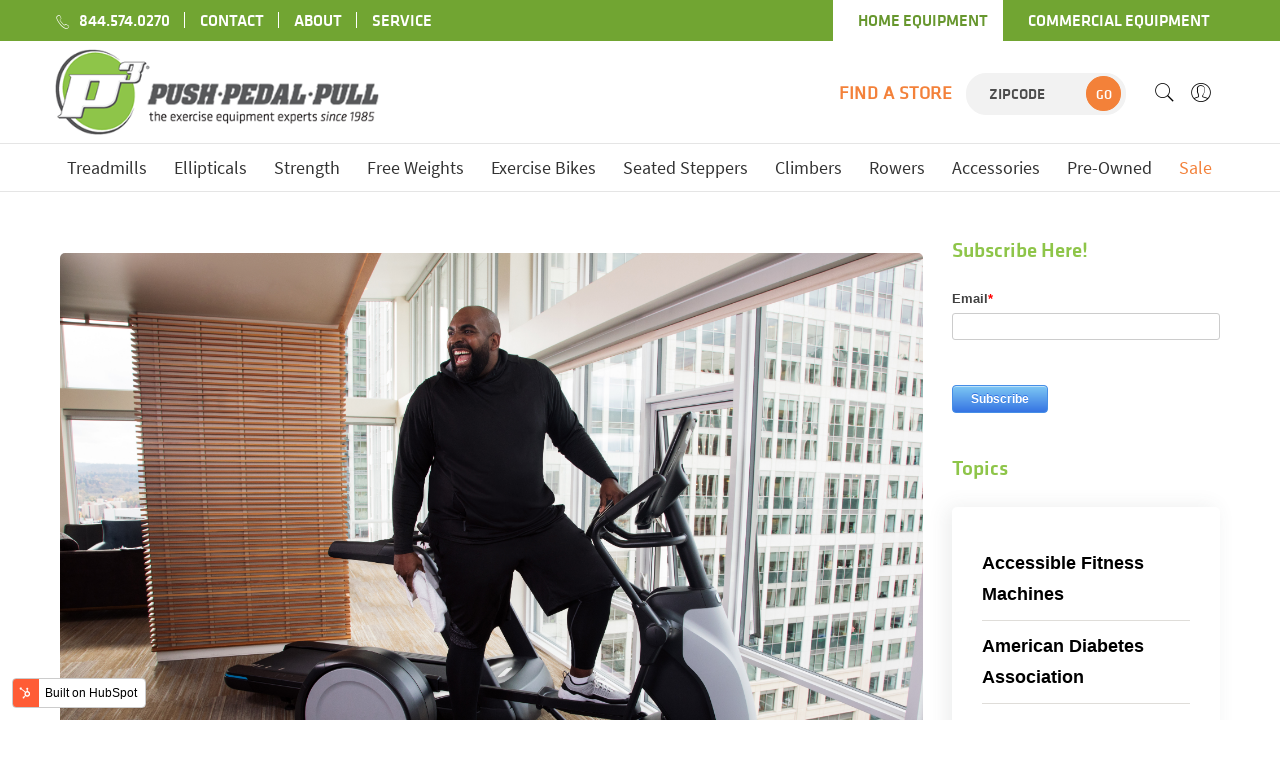

--- FILE ---
content_type: text/html; charset=UTF-8
request_url: https://blog.pushpedalpull.com/best-elliptical-of-2022
body_size: 13037
content:
<!doctype html><html lang="en-us"><head>
    <meta charset="utf-8">
    <title>Best Elliptical in 2022</title>
    <link rel="shortcut icon" href="https://blog.pushpedalpull.com/hubfs/Favicon.png">
    <meta name="description" content="You’re here because you’re looking for the best elliptical in 2022. Though many are flooding the gyms as they strive to complete their New Years Resolutions, you’re looking for something that can help you out in the comfort of your own home. If that’s the case, you’ve certainly come to the right place.">
    
    
    
    
    
    
    <meta name="viewport" content="width=device-width, initial-scale=1">

    <script src="/hs/hsstatic/jquery-libs/static-1.1/jquery/jquery-1.7.1.js"></script>
<script>hsjQuery = window['jQuery'];</script>
    <meta property="og:description" content="You’re here because you’re looking for the best elliptical in 2022. Though many are flooding the gyms as they strive to complete their New Years Resolutions, you’re looking for something that can help you out in the comfort of your own home. If that’s the case, you’ve certainly come to the right place.">
    <meta property="og:title" content="Best Elliptical in 2022">
    <meta name="twitter:description" content="You’re here because you’re looking for the best elliptical in 2022. Though many are flooding the gyms as they strive to complete their New Years Resolutions, you’re looking for something that can help you out in the comfort of your own home. If that’s the case, you’ve certainly come to the right place.">
    <meta name="twitter:title" content="Best Elliptical in 2022">

    

    
    <style>
a.cta_button{-moz-box-sizing:content-box !important;-webkit-box-sizing:content-box !important;box-sizing:content-box !important;vertical-align:middle}.hs-breadcrumb-menu{list-style-type:none;margin:0px 0px 0px 0px;padding:0px 0px 0px 0px}.hs-breadcrumb-menu-item{float:left;padding:10px 0px 10px 10px}.hs-breadcrumb-menu-divider:before{content:'›';padding-left:10px}.hs-featured-image-link{border:0}.hs-featured-image{float:right;margin:0 0 20px 20px;max-width:50%}@media (max-width: 568px){.hs-featured-image{float:none;margin:0;width:100%;max-width:100%}}.hs-screen-reader-text{clip:rect(1px, 1px, 1px, 1px);height:1px;overflow:hidden;position:absolute !important;width:1px}
</style>

<link rel="stylesheet" href="https://blog.pushpedalpull.com/hubfs/hub_generated/template_assets/1/38309194224/1742030665213/template_layout.min.css">
<link rel="stylesheet" href="https://blog.pushpedalpull.com/hubfs/hub_generated/template_assets/1/38309194220/1742030676463/template_main.min.css">
<link rel="stylesheet" href="https://fonts.googleapis.com/css?family=Merriweather:400,700|Lato:400,700&amp;display=swap">
<link rel="stylesheet" href="https://blog.pushpedalpull.com/hubfs/hub_generated/template_assets/1/38308719637/1742030678724/template_theme-overrides.min.css">
<link rel="stylesheet" href="https://blog.pushpedalpull.com/hubfs/hub_generated/module_assets/1/38351070301/1742061519355/module_Find_A_Store.min.css">
<link rel="stylesheet" href="https://blog.pushpedalpull.com/hubfs/hub_generated/module_assets/1/38309194211/1742061517847/module_menu-section.min.css">
<link rel="stylesheet" href="/hs/hsstatic/AsyncSupport/static-1.501/sass/rss_post_listing.css">
<link rel="stylesheet" href="/hs/hsstatic/AsyncSupport/static-1.501/sass/comments_listing_asset.css">
<link rel="stylesheet" href="https://blog.pushpedalpull.com/hubfs/hub_generated/module_assets/1/38351288609/1742061520371/module_Footer_Social_Icons.min.css">
    

    
<!--  Added by GoogleAnalytics integration -->
<script>
var _hsp = window._hsp = window._hsp || [];
_hsp.push(['addPrivacyConsentListener', function(consent) { if (consent.allowed || (consent.categories && consent.categories.analytics)) {
  (function(i,s,o,g,r,a,m){i['GoogleAnalyticsObject']=r;i[r]=i[r]||function(){
  (i[r].q=i[r].q||[]).push(arguments)},i[r].l=1*new Date();a=s.createElement(o),
  m=s.getElementsByTagName(o)[0];a.async=1;a.src=g;m.parentNode.insertBefore(a,m)
})(window,document,'script','//www.google-analytics.com/analytics.js','ga');
  ga('create','UA-21975597-2','auto');
  ga('send','pageview');
}}]);
</script>

<!-- /Added by GoogleAnalytics integration -->


<!-- Global site tag (gtag.js) - Google Analytics -->
<script async src="https://www.googletagmanager.com/gtag/js?id=UA-21975597-1"></script>
<script>
  window.dataLayer = window.dataLayer || [];
  function gtag(){dataLayer.push(arguments);}
  gtag('js', new Date());

  gtag('config', 'UA-21975597-1');
</script>

<meta property="og:image" content="https://blog.pushpedalpull.com/hubfs/Best%20Elliptical%20of%202022.jpg">
<meta property="og:image:width" content="6214">
<meta property="og:image:height" content="4387">
<meta property="og:image:alt" content="Best Ellipticals of 2022">
<meta name="twitter:image" content="https://blog.pushpedalpull.com/hubfs/Best%20Elliptical%20of%202022.jpg">
<meta name="twitter:image:alt" content="Best Ellipticals of 2022">

<meta property="og:url" content="https://blog.pushpedalpull.com/best-elliptical-of-2022">
<meta name="twitter:card" content="summary_large_image">

<link rel="canonical" href="https://blog.pushpedalpull.com/best-elliptical-of-2022">
<!-- Global site tag (gtag.js) - Google Analytics -->
<script async src="https://www.googletagmanager.com/gtag/js?id=UA-21975597-1"></script>
<script>
  window.dataLayer = window.dataLayer || [];
  function gtag(){dataLayer.push(arguments);}
  gtag('js', new Date());

  gtag('config', 'UA-21975597-1');
</script>

<meta property="og:type" content="article">
<link rel="alternate" type="application/rss+xml" href="https://blog.pushpedalpull.com/rss.xml">
<meta name="twitter:domain" content="blog.pushpedalpull.com">
<meta name="twitter:site" content="@push_pedal_pull">
<script src="//platform.linkedin.com/in.js" type="text/javascript">
    lang: en_US
</script>

<meta http-equiv="content-language" content="en-us">






    
  <meta name="generator" content="HubSpot"></head>
  <body>
    <div class="body-wrapper   hs-content-id-63214250668 hs-blog-post hs-content-path-best-elliptical-of-2022 hs-content-name-best-elliptical-in-2022 hs-blog-name-push-pedal-pull-blog hs-blog-id-1961989314">
      
      <div data-global-resource-path="Push_pedel_pull_Dec2020/templates/partials/header.html"><div class="head-wrap">
  <header class="header">
    <div class="top_header">
      <div class="header__container">
        <div class="row">
          <div class="left_col">
            <div class="top-custom-link">
              <span id="hs_cos_wrapper_Header_Top_Links" class="hs_cos_wrapper hs_cos_wrapper_widget hs_cos_wrapper_type_menu" style="" data-hs-cos-general-type="widget" data-hs-cos-type="menu"><div id="hs_menu_wrapper_Header_Top_Links" class="hs-menu-wrapper active-branch flyouts hs-menu-flow-horizontal" role="navigation" data-sitemap-name="default" data-menu-id="38330094413" aria-label="Navigation Menu">
 <ul role="menu">
  <li class="hs-menu-item hs-menu-depth-1" role="none"><a href="tel:844.574.0270" role="menuitem">844.574.0270</a></li>
  <li class="hs-menu-item hs-menu-depth-1" role="none"><a href="https://e221afc64b.nxcli.net/contact-us" role="menuitem">Contact</a></li>
  <li class="hs-menu-item hs-menu-depth-1" role="none"><a href="https://e221afc64b.nxcli.net/about-us" role="menuitem">About</a></li>
  <li class="hs-menu-item hs-menu-depth-1" role="none"><a href="https://e221afc64b.nxcli.net/service" role="menuitem">Service</a></li>
 </ul>
</div></span>
            </div>
          </div>
          <div class="right_col">
            <div class="equipment-links">
              <div id="hs_cos_wrapper_Header_equipment_links" class="hs_cos_wrapper hs_cos_wrapper_widget hs_cos_wrapper_type_module widget-type-rich_text" style="" data-hs-cos-general-type="widget" data-hs-cos-type="module"><span id="hs_cos_wrapper_Header_equipment_links_" class="hs_cos_wrapper hs_cos_wrapper_widget hs_cos_wrapper_type_rich_text" style="" data-hs-cos-general-type="widget" data-hs-cos-type="rich_text"><ul>
<li><a href="https://e221afc64b.nxcli.net">HOME EQUIPMENT</a></li>
<li><a href="https://e221afc64b.nxcli.net/commercial">COMMERCIAL EQUIPMENT</a></li>
</ul></span></div>
            </div>
          </div>
        </div>
      </div>
    </div>
    <div class="middle_header">
      <div class="header__container">
        <div class="row">
          <div class="col col_one col_size_one only-mobile">
            <span class="mobile-menu-toggle">
              <div id="hs_cos_wrapper_mobile_menu_toggler" class="hs_cos_wrapper hs_cos_wrapper_widget hs_cos_wrapper_type_module widget-type-linked_image" style="" data-hs-cos-general-type="widget" data-hs-cos-type="module">
    






  



<span id="hs_cos_wrapper_mobile_menu_toggler_" class="hs_cos_wrapper hs_cos_wrapper_widget hs_cos_wrapper_type_linked_image" style="" data-hs-cos-general-type="widget" data-hs-cos-type="linked_image"><img src="https://blog.pushpedalpull.com/hubfs/raw_assets/public/Push_pedel_pull_Dec2020/images/trigger.png" class="hs-image-widget " style="border-width:0px;border:0px;" alt="Toggle Menu" title="Toggle Menu"></span></div>
            </span>
          </div>
          <div class="col col_two col_size_one">
            <div id="hs_cos_wrapper_header_logo" class="hs_cos_wrapper hs_cos_wrapper_widget hs_cos_wrapper_type_module widget-type-linked_image" style="" data-hs-cos-general-type="widget" data-hs-cos-type="module">
    






  



<span id="hs_cos_wrapper_header_logo_" class="hs_cos_wrapper hs_cos_wrapper_widget hs_cos_wrapper_type_linked_image" style="" data-hs-cos-general-type="widget" data-hs-cos-type="linked_image"><a href="https://e221afc64b.nxcli.net/" target="_parent" id="hs-link-header_logo_" style="border-width:0px;border:0px;"><img src="https://blog.pushpedalpull.com/hubfs/raw_assets/public/Push_pedel_pull_Dec2020/images/head-logo.png" class="hs-image-widget " style="width:0px;border-width:0px;border:0px;" width="0" alt="Push Pedal Pull" title="Push Pedal Pull"></a></span></div>
          </div>
          <div class="col col_three col_size_two">
            <div class="content_contain">
              <div id="hs_cos_wrapper_find_a_store" class="hs_cos_wrapper hs_cos_wrapper_widget hs_cos_wrapper_type_module" style="" data-hs-cos-general-type="widget" data-hs-cos-type="module"><div class="table-icon-menu pull-right store">
  <div class="find-a-store">
    <div class="col-md-6">
      <h3><a href="https://e221afc64b.nxcli.net/locations/">Find a Store</a></h3>
      <form id="top_search_by_distance" action="https://e221afc64b.nxcli.net/locations/index/searchbydistance/" method="GET">
        <input type="number" id="top_location" name="location" placeholder="ZIPCODE">
        <input type="hidden" id="top_lat_search" value="" name="lat_search">
        <input type="hidden" id="top_long_search" value="" name="long_search">
        <input type="hidden" name="radius" value="25">
        <button type="button" id="top_search_radius">GO</button>
      </form>
    </div>
  </div>
</div></div>
              <div class="search-form ">
                <div class="form-search">
                  <button class="search-close"><i class="pe-7s-close"></i></button>
                  <form class="form minisearch" id="search_mini_form" action="https://e221afc64b.nxcli.net/commercial/catalogsearch/result/" method="get">
                    <input id="search" type="text" name="q" value="" class="input-text form-control" maxlength="128" placeholder="Search for..." role="combobox" aria-expanded="true" aria-haspopup="false" aria-autocomplete="both" autocomplete="off">

                    <button type="submit" title="Search" class="button">
                      <i class="pe-7s-search"></i>
                    </button>	   
                    <div id="search_autocomplete" class="search-autocomplete" style="display: none;"></div>
                  </form>
                </div>
                <div class="actions-search">
                  <button class="action-search" onclick="showHideFormSearch()"><i class="pe-7s-search"></i></button>
                </div>
              </div>
              
              <div class="user_drop_down_menu">
                <span class="dropdown-toggle"><i class="pe-7s-user"></i></span>
                <span id="hs_cos_wrapper_Header_user_Links" class="hs_cos_wrapper hs_cos_wrapper_widget hs_cos_wrapper_type_menu" style="" data-hs-cos-general-type="widget" data-hs-cos-type="menu"><div id="hs_menu_wrapper_Header_user_Links" class="hs-menu-wrapper active-branch flyouts hs-menu-flow-horizontal" role="navigation" data-sitemap-name="default" data-menu-id="38259011097" aria-label="Navigation Menu">
 <ul role="menu">
  <li class="hs-menu-item hs-menu-depth-1" role="none"><a href="https://e221afc64b.nxcli.net/commercial/customer/account/" role="menuitem">My Account</a></li>
  <li class="hs-menu-item hs-menu-depth-1" role="none"><a href="https://e221afc64b.nxcli.net/commercial/customer/account/create/" role="menuitem">Create an Account</a></li>
  <li class="hs-menu-item hs-menu-depth-1" role="none"><a href="https://e221afc64b.nxcli.net/commercial/customer/account/login/referer/aHR0cHM6Ly9lMjIxYWZjNjRiLm54Y2xpLm5ldC9jb21tZXJjaWFsLw%2C%2C/" role="menuitem">Sign In</a></li>
 </ul>
</div></span>
              </div>
              
            </div>
          </div>
        </div>
      </div>
    </div>
    <div class="bottom_header">
      <div class="mega_menu">
        <div class="header__container">
          <div id="hs_cos_wrapper_mobile_menu_tab" class="hs_cos_wrapper hs_cos_wrapper_widget hs_cos_wrapper_type_module widget-type-rich_text" style="" data-hs-cos-general-type="widget" data-hs-cos-type="module"><span id="hs_cos_wrapper_mobile_menu_tab_" class="hs_cos_wrapper hs_cos_wrapper_widget hs_cos_wrapper_type_rich_text" style="" data-hs-cos-general-type="widget" data-hs-cos-type="rich_text"><ul>
<li>
<a href="#main-Menucontent">Menu</a>
</li>
<li>
<a href="#main-Accountcontent">Account</a>
</li>
</ul></span></div>
          <div class="custom-menu-primary main show">
            <div id="hs_cos_wrapper_navigation-primary" class="hs_cos_wrapper hs_cos_wrapper_widget hs_cos_wrapper_type_module" style="" data-hs-cos-general-type="widget" data-hs-cos-type="module">











<nav aria-label="Main menu" class="navigation-primary">
  

  

  <ul class="submenu level-1" aria-hidden="false">
    <div class="triangle-container level-1"><div class="triangle level-1"></div></div>
    
      

<li class="no-submenu menu-item">
  <a href="https://pushpedalpull.com/treadmills.html" class="menu-link active-item" aria-current="page">Treadmills</a>

  
</li>

    
      

<li class="no-submenu menu-item">
  <a href="https://pushpedalpull.com/ellipticals.html" class="menu-link active-item" aria-current="page">Ellipticals</a>

  
</li>

    
      

<li class="no-submenu menu-item">
  <a href="https://pushpedalpull.com/strength.html" class="menu-link active-item" aria-current="page">Strength</a>

  
</li>

    
      

<li class="no-submenu menu-item">
  <a href="https://pushpedalpull.com/free-weights.html" class="menu-link active-item" aria-current="page">Free Weights</a>

  
</li>

    
      

<li class="no-submenu menu-item">
  <a href="https://pushpedalpull.com/exercise-bikes.html" class="menu-link active-item" aria-current="page">Exercise Bikes</a>

  
</li>

    
      

<li class="no-submenu menu-item">
  <a href="https://pushpedalpull.com/steppers-climbers.html" class="menu-link active-item" aria-current="page">Seated Steppers</a>

  
</li>

    
      

<li class="no-submenu menu-item">
  <a href="https://pushpedalpull.com/climbers.html" class="menu-link active-item" aria-current="page">Climbers</a>

  
</li>

    
      

<li class="no-submenu menu-item">
  <a href="https://pushpedalpull.com/rowing-machines.html" class="menu-link active-item" aria-current="page">Rowers</a>

  
</li>

    
      

<li class="no-submenu menu-item">
  <a href="https://pushpedalpull.com/accessories.html" class="menu-link active-item" aria-current="page">Accessories</a>

  
</li>

    
      

<li class="no-submenu menu-item">
  <a href="https://pushpedalpull.com/pre-owned.html" class="menu-link active-item" aria-current="page">Pre-Owned</a>

  
</li>

    
      

<li class="no-submenu menu-item">
  <a href="https://pushpedalpull.com/p3-black-friday.html" class="menu-link active-item" aria-current="page">Sale</a>

  
</li>

    
  </ul>

</nav></div>
          </div>
          <div class="custom-menu-primary mobile-account">
            <span id="hs_cos_wrapper_Header_mobile_user_links" class="hs_cos_wrapper hs_cos_wrapper_widget hs_cos_wrapper_type_menu" style="" data-hs-cos-general-type="widget" data-hs-cos-type="menu"><div id="hs_menu_wrapper_Header_mobile_user_links" class="hs-menu-wrapper active-branch flyouts hs-menu-flow-horizontal" role="navigation" data-sitemap-name="default" data-menu-id="38259011097" aria-label="Navigation Menu">
 <ul role="menu">
  <li class="hs-menu-item hs-menu-depth-1" role="none"><a href="https://e221afc64b.nxcli.net/commercial/customer/account/" role="menuitem">My Account</a></li>
  <li class="hs-menu-item hs-menu-depth-1" role="none"><a href="https://e221afc64b.nxcli.net/commercial/customer/account/create/" role="menuitem">Create an Account</a></li>
  <li class="hs-menu-item hs-menu-depth-1" role="none"><a href="https://e221afc64b.nxcli.net/commercial/customer/account/login/referer/aHR0cHM6Ly9lMjIxYWZjNjRiLm54Y2xpLm5ldC9jb21tZXJjaWFsLw%2C%2C/" role="menuitem">Sign In</a></li>
 </ul>
</div></span>
          </div>
        </div>
      </div>
    </div>
    <button class="action close-nav-button"><span class="pe-7s-close" aria-hidden="true"></span></button>
  </header>
</div></div>
      

      
<div class="content-wrapper">
  <div class="row-fluid">
		<div class="blog-index sidebar span9">
	
	<div class="post-featured-image" style="background-image:url('https://blog.pushpedalpull.com/hubfs/Best%20Elliptical%20of%202022.jpg');"><img src="https://blog.pushpedalpull.com/hubfs/Best%20Elliptical%20of%202022.jpg" style="visibility: hidden; max-width: 100%;">
	</div>
	
	<div class="blog-post">
		<h1 class="blog-post__title"><span id="hs_cos_wrapper_name" class="hs_cos_wrapper hs_cos_wrapper_meta_field hs_cos_wrapper_type_text" style="" data-hs-cos-general-type="meta_field" data-hs-cos-type="text">Best Elliptical in 2022</span></h1>
		<div class="blog-post__meta">
			Published by <a href="https://blog.pushpedalpull.com/author/adam-poehlmann">Adam Poehlmann</a> on <span class="blog-post__timestamp">
				Jan 11, 2022 3:45:34 PM
			</span>
		</div>
		<div class="blog-post__body">
			<span id="hs_cos_wrapper_post_body" class="hs_cos_wrapper hs_cos_wrapper_meta_field hs_cos_wrapper_type_rich_text" style="" data-hs-cos-general-type="meta_field" data-hs-cos-type="rich_text"><p><span data-contrast="auto">You’re here because you’re looking for the best elliptical in 2022. Though many are flooding the gyms as they strive to complete their New Years Resolutions, you’re looking for something that can help you out in the comfort of your own home. If that’s the case, you’ve certainly come to the right place.&nbsp;</span><span data-ccp-props="{&quot;201341983&quot;:0,&quot;335559740&quot;:276}">&nbsp;</span></p>
<!--more-->
<p><span data-ccp-props="{&quot;201341983&quot;:0,&quot;335559740&quot;:276}">&nbsp;</span></p>
<p><span data-contrast="auto">Before diving into the specific ellipticals that can be a great fit for you, your fitness journey, and your home, let’s first talk about why the elliptical can be the equipment of choice.&nbsp;</span><span data-ccp-props="{&quot;201341983&quot;:0,&quot;335559740&quot;:276}">&nbsp;</span></p>
<p><span data-ccp-props="{&quot;201341983&quot;:0,&quot;335559740&quot;:276}">&nbsp;</span></p>
<p><span data-contrast="auto">BENEFITS OF THE ELLIPTICAL</span><span data-ccp-props="{&quot;201341983&quot;:0,&quot;335559740&quot;:276}">&nbsp;</span></p>
<p><span data-ccp-props="{&quot;201341983&quot;:0,&quot;335559740&quot;:276}">&nbsp;</span></p>
<p><span data-contrast="auto">A big reason why many individuals don’t achieve what they set out to achieve at the beginning of the year is because they go 0-100. Not only do they make drastic changes to their nutrition that usually don’t last, they also begin challenging and complex exercises that take some time to master. Because of that, they get injured or burnt out.&nbsp;</span><span data-ccp-props="{&quot;201341983&quot;:0,&quot;335559740&quot;:276}">&nbsp;</span></p>
<p><span data-ccp-props="{&quot;201341983&quot;:0,&quot;335559740&quot;:276}">&nbsp;</span></p>
<p><span data-contrast="auto">That does not go to say that lifting weights or performing challenging movements are things to avoid when you first start out. That is most certainly an option and can be appropriate with the proper intensity and frequency when first introduced.&nbsp;</span><span data-ccp-props="{&quot;201341983&quot;:0,&quot;335559740&quot;:276}">&nbsp;</span></p>
<p><span data-ccp-props="{&quot;201341983&quot;:0,&quot;335559740&quot;:276}">&nbsp;</span></p>
<p><span data-contrast="auto">That being said, there is value to beginning with exercise that has a lower barrier to entry. That is where the elliptical comes in. It is extremely easy to use, so there isn’t much of a learning curve. The elliptical is also low impact which may reduce the risk of injury. Additionally, just like most machines, increasing and decreasing intensity (aside from giving more effort on your own of course) can be down with the tap of a few buttons.&nbsp;</span><span data-ccp-props="{&quot;201341983&quot;:0,&quot;335559740&quot;:276}">&nbsp;</span></p>
<p><span data-ccp-props="{&quot;201341983&quot;:0,&quot;335559740&quot;:276}">&nbsp;</span></p>
<p><span data-contrast="auto">The question is, which elliptical machine is best for 2022? To answer this question, we will be taking a look at two different categories: Best Elliptical and Best Value.&nbsp;</span><span data-ccp-props="{&quot;201341983&quot;:0,&quot;335559740&quot;:276}">&nbsp;</span></p>
<p><span data-ccp-props="{&quot;201341983&quot;:0,&quot;335559740&quot;:276}">&nbsp;</span></p>
<p><span data-contrast="auto">BEST ELLIPTICAL: <a href="https://pushpedalpull.com/precor-245-efx-elliptical-fitness-crosstrainer.html" rel="noopener" target="_blank">Precor EFX 225</a>&nbsp;</span><span data-ccp-props="{&quot;201341983&quot;:0,&quot;335559740&quot;:276}">&nbsp;</span></p>
<p><span data-ccp-props="{&quot;201341983&quot;:0,&quot;335559740&quot;:276}">&nbsp;<a href="https://pushpedalpull.com/precor-245-efx-elliptical-fitness-crosstrainer.html" rel="noopener" target="_blank"><img src="https://blog.pushpedalpull.com/hs-fs/hubfs/Best%20Elliptical%20of%202022.png?width=300&amp;name=Best%20Elliptical%20of%202022.png" alt="Best Ellipticals of 2022" width="300" loading="lazy" style="width: 300px; float: left; margin: 0px 20px 0px 0px;" srcset="https://blog.pushpedalpull.com/hs-fs/hubfs/Best%20Elliptical%20of%202022.png?width=150&amp;name=Best%20Elliptical%20of%202022.png 150w, https://blog.pushpedalpull.com/hs-fs/hubfs/Best%20Elliptical%20of%202022.png?width=300&amp;name=Best%20Elliptical%20of%202022.png 300w, https://blog.pushpedalpull.com/hs-fs/hubfs/Best%20Elliptical%20of%202022.png?width=450&amp;name=Best%20Elliptical%20of%202022.png 450w, https://blog.pushpedalpull.com/hs-fs/hubfs/Best%20Elliptical%20of%202022.png?width=600&amp;name=Best%20Elliptical%20of%202022.png 600w, https://blog.pushpedalpull.com/hs-fs/hubfs/Best%20Elliptical%20of%202022.png?width=750&amp;name=Best%20Elliptical%20of%202022.png 750w, https://blog.pushpedalpull.com/hs-fs/hubfs/Best%20Elliptical%20of%202022.png?width=900&amp;name=Best%20Elliptical%20of%202022.png 900w" sizes="(max-width: 300px) 100vw, 300px"></a></span><span data-contrast="auto">With a name that is well-known in the health and fitness space, the <a href="https://pushpedalpull.com/precor-245-efx-elliptical-fitness-crosstrainer.html" rel="noopener" target="_blank">Precor EFX 225</a> takes the cake for the best elliptical in 2022. With its many features and quality build, this elliptical will last for years and help you ease into the routine of regular exercise that you’re wanting to make this year.</span><span data-ccp-props="{&quot;201341983&quot;:0,&quot;335559740&quot;:276}">&nbsp;</span></p>
<p><span data-ccp-props="{&quot;201341983&quot;:0,&quot;335559740&quot;:276}">&nbsp;</span></p>
<p><span data-contrast="auto">BEST VALUE: <a href="https://pushpedalpull.com/spirit-fitness-xe195-elliptical.html" rel="noopener" target="_blank">Spirit XE 195</a></span><span data-ccp-props="{&quot;201341983&quot;:0,&quot;335559740&quot;:276}">&nbsp;</span></p>
<p><span data-ccp-props="{&quot;201341983&quot;:0,&quot;335559740&quot;:276}"><a href="https://pushpedalpull.com/spirit-fitness-xe195-elliptical.html" rel="noopener" target="_blank"><img src="https://blog.pushpedalpull.com/hs-fs/hubfs/Best%20Elliptical%20of%202022%20Product%20pic.jpg?width=300&amp;name=Best%20Elliptical%20of%202022%20Product%20pic.jpg" alt="Best  Value Ellipticals of 2022" width="300" loading="lazy" style="width: 300px; float: left; margin: 0px 20px 0px 0px;" srcset="https://blog.pushpedalpull.com/hs-fs/hubfs/Best%20Elliptical%20of%202022%20Product%20pic.jpg?width=150&amp;name=Best%20Elliptical%20of%202022%20Product%20pic.jpg 150w, https://blog.pushpedalpull.com/hs-fs/hubfs/Best%20Elliptical%20of%202022%20Product%20pic.jpg?width=300&amp;name=Best%20Elliptical%20of%202022%20Product%20pic.jpg 300w, https://blog.pushpedalpull.com/hs-fs/hubfs/Best%20Elliptical%20of%202022%20Product%20pic.jpg?width=450&amp;name=Best%20Elliptical%20of%202022%20Product%20pic.jpg 450w, https://blog.pushpedalpull.com/hs-fs/hubfs/Best%20Elliptical%20of%202022%20Product%20pic.jpg?width=600&amp;name=Best%20Elliptical%20of%202022%20Product%20pic.jpg 600w, https://blog.pushpedalpull.com/hs-fs/hubfs/Best%20Elliptical%20of%202022%20Product%20pic.jpg?width=750&amp;name=Best%20Elliptical%20of%202022%20Product%20pic.jpg 750w, https://blog.pushpedalpull.com/hs-fs/hubfs/Best%20Elliptical%20of%202022%20Product%20pic.jpg?width=900&amp;name=Best%20Elliptical%20of%202022%20Product%20pic.jpg 900w" sizes="(max-width: 300px) 100vw, 300px"></a></span></p>
<p><span data-contrast="auto">For many of us out there, we’re trying to find some quality at home equipment without breaking the bank. You know, entry level stuff. This is where the <a href="https://pushpedalpull.com/spirit-fitness-xe195-elliptical.html" rel="noopener" target="_blank">Spirit XE 195</a> comes in as the best value in 2022. Though this may be more of a “budget” elliptical, don’t think that it falls short on features. It still comes with many of the features you’ll find in other pieces of equipment such as program variability (for those of you that don’t want to think about what you’re doing and just hop on), and heart rate monitoring.&nbsp;</span><span data-ccp-props="{&quot;201341983&quot;:0,&quot;335559740&quot;:276}">&nbsp;</span></p>
<p><span data-ccp-props="{&quot;201341983&quot;:0,&quot;335559740&quot;:276}">&nbsp;</span></p>
<p><span data-contrast="auto">Between these two choices, it is hard to go wrong. If you were on the nice list this year, and Santa gave you the green light to begin building yourself a home gym, a good place to start can be with the best elliptical in 2022.&nbsp;</span><span data-ccp-props="{&quot;201341983&quot;:0,&quot;335559740&quot;:276}">&nbsp;</span></p>
<p><span data-ccp-props="{&quot;201341983&quot;:0,&quot;335559740&quot;:276}">&nbsp;</span></p>
<p><span data-ccp-props="{&quot;201341983&quot;:0,&quot;335551550&quot;:2,&quot;335551620&quot;:2,&quot;335559740&quot;:276}">&nbsp;</span></p>
<p><span data-contrast="auto">ABOUT THE AUTHOR</span><span data-ccp-props="{&quot;201341983&quot;:0,&quot;335551550&quot;:2,&quot;335551620&quot;:2,&quot;335559740&quot;:276}">&nbsp;</span></p>
<p><span data-ccp-props="{&quot;201341983&quot;:0,&quot;335559740&quot;:276}">&nbsp;</span></p>
<p><span data-contrast="auto">Adam is a fitness professional, baseball fan, and cookie fanatic based in Fort Worth, TX. After hanging up the cleats, he found a strong interest in the human body and how it performs. Since then, Adam has been transforming lives through fitness in a fun and encouraging atmosphere. As an experienced certified coach that is always expanding his horizons, he is constantly moved to help people improve in all walks of life.&nbsp;</span><span data-ccp-props="{&quot;201341983&quot;:0,&quot;335559740&quot;:276}">&nbsp;</span></p></span>
		</div>
      </div>
    </div>
    		<div class="blog-sidebar span3">
			<div class="blog-sidebar-topic-filter">
        <div id="hs_cos_wrapper_module_160769947278329" class="hs_cos_wrapper hs_cos_wrapper_widget hs_cos_wrapper_type_module widget-type-blog_subscribe" style="" data-hs-cos-general-type="widget" data-hs-cos-type="module">


<span id="hs_cos_wrapper_module_160769947278329_blog_subscribe" class="hs_cos_wrapper hs_cos_wrapper_widget hs_cos_wrapper_type_blog_subscribe" style="" data-hs-cos-general-type="widget" data-hs-cos-type="blog_subscribe"><h3 id="hs_cos_wrapper_module_160769947278329_blog_subscribe_title" class="hs_cos_wrapper form-title" data-hs-cos-general-type="widget_field" data-hs-cos-type="text">Subscribe Here!</h3>

<div id="hs_form_target_module_160769947278329_blog_subscribe_258"></div>



</span></div>
				<div id="hs_cos_wrapper_post_filter" class="hs_cos_wrapper hs_cos_wrapper_widget hs_cos_wrapper_type_module widget-type-post_filter" style="" data-hs-cos-general-type="widget" data-hs-cos-type="module">


  



  




<span id="hs_cos_wrapper_post_filter_" class="hs_cos_wrapper hs_cos_wrapper_widget hs_cos_wrapper_type_post_filter" style="" data-hs-cos-general-type="widget" data-hs-cos-type="post_filter"><div class="block">
  <h3>Topics</h3>
  <div class="widget-module">
    <ul>
      
        <li>
          <a href="https://blog.pushpedalpull.com/topic/accessible-fitness-machines">Accessible Fitness Machines <span class="filter-link-count" dir="ltr">(1)</span></a>
        </li>
      
        <li>
          <a href="https://blog.pushpedalpull.com/topic/american-diabetes-association">American Diabetes Association <span class="filter-link-count" dir="ltr">(1)</span></a>
        </li>
      
        <li>
          <a href="https://blog.pushpedalpull.com/topic/american-heart-month">American Heart Month <span class="filter-link-count" dir="ltr">(2)</span></a>
        </li>
      
        <li>
          <a href="https://blog.pushpedalpull.com/topic/awareness">Awareness <span class="filter-link-count" dir="ltr">(3)</span></a>
        </li>
      
        <li>
          <a href="https://blog.pushpedalpull.com/topic/benefits-of-kale">Benefits of Kale <span class="filter-link-count" dir="ltr">(1)</span></a>
        </li>
      
        <li style="display:none;">
          <a href="https://blog.pushpedalpull.com/topic/best-fitness-websites">Best Fitness Websites <span class="filter-link-count" dir="ltr">(1)</span></a>
        </li>
      
        <li style="display:none;">
          <a href="https://blog.pushpedalpull.com/topic/breast-cancer">Breast Cancer <span class="filter-link-count" dir="ltr">(1)</span></a>
        </li>
      
        <li style="display:none;">
          <a href="https://blog.pushpedalpull.com/topic/breast-cancer-awareness">Breast Cancer Awareness <span class="filter-link-count" dir="ltr">(4)</span></a>
        </li>
      
        <li style="display:none;">
          <a href="https://blog.pushpedalpull.com/topic/buyer-beware">Buyer Beware <span class="filter-link-count" dir="ltr">(1)</span></a>
        </li>
      
        <li style="display:none;">
          <a href="https://blog.pushpedalpull.com/topic/cancer">Cancer <span class="filter-link-count" dir="ltr">(1)</span></a>
        </li>
      
        <li style="display:none;">
          <a href="https://blog.pushpedalpull.com/topic/cancer-awareness">Cancer Awareness <span class="filter-link-count" dir="ltr">(4)</span></a>
        </li>
      
        <li style="display:none;">
          <a href="https://blog.pushpedalpull.com/topic/carbohydrates">Carbohydrates <span class="filter-link-count" dir="ltr">(1)</span></a>
        </li>
      
        <li style="display:none;">
          <a href="https://blog.pushpedalpull.com/topic/cardio-aid">Cardio Aid <span class="filter-link-count" dir="ltr">(2)</span></a>
        </li>
      
        <li style="display:none;">
          <a href="https://blog.pushpedalpull.com/topic/cardio-equipment">Cardio Equipment <span class="filter-link-count" dir="ltr">(7)</span></a>
        </li>
      
        <li style="display:none;">
          <a href="https://blog.pushpedalpull.com/topic/celebrity-fitness">Celebrity Fitness <span class="filter-link-count" dir="ltr">(1)</span></a>
        </li>
      
        <li style="display:none;">
          <a href="https://blog.pushpedalpull.com/topic/childhood-obesity">Childhood Obesity <span class="filter-link-count" dir="ltr">(2)</span></a>
        </li>
      
        <li style="display:none;">
          <a href="https://blog.pushpedalpull.com/topic/christmas-list">Christmas List <span class="filter-link-count" dir="ltr">(1)</span></a>
        </li>
      
        <li style="display:none;">
          <a href="https://blog.pushpedalpull.com/topic/commercial-fitness">Commercial Fitness <span class="filter-link-count" dir="ltr">(12)</span></a>
        </li>
      
        <li style="display:none;">
          <a href="https://blog.pushpedalpull.com/topic/community">Community <span class="filter-link-count" dir="ltr">(1)</span></a>
        </li>
      
        <li style="display:none;">
          <a href="https://blog.pushpedalpull.com/topic/corporate-wellness">Corporate Wellness <span class="filter-link-count" dir="ltr">(5)</span></a>
        </li>
      
        <li style="display:none;">
          <a href="https://blog.pushpedalpull.com/topic/cortisol">Cortisol <span class="filter-link-count" dir="ltr">(1)</span></a>
        </li>
      
        <li style="display:none;">
          <a href="https://blog.pushpedalpull.com/topic/crossfit">Crossfit <span class="filter-link-count" dir="ltr">(2)</span></a>
        </li>
      
        <li style="display:none;">
          <a href="https://blog.pushpedalpull.com/topic/crosstrainer">Crosstrainer <span class="filter-link-count" dir="ltr">(1)</span></a>
        </li>
      
        <li style="display:none;">
          <a href="https://blog.pushpedalpull.com/topic/deals-and-discounts">Deals and Discounts <span class="filter-link-count" dir="ltr">(10)</span></a>
        </li>
      
        <li style="display:none;">
          <a href="https://blog.pushpedalpull.com/topic/diabetes-awareness">Diabetes Awareness <span class="filter-link-count" dir="ltr">(1)</span></a>
        </li>
      
        <li style="display:none;">
          <a href="https://blog.pushpedalpull.com/topic/diamondback-ellipticals">Diamondback Ellipticals <span class="filter-link-count" dir="ltr">(1)</span></a>
        </li>
      
        <li style="display:none;">
          <a href="https://blog.pushpedalpull.com/topic/diet">Diet <span class="filter-link-count" dir="ltr">(1)</span></a>
        </li>
      
        <li style="display:none;">
          <a href="https://blog.pushpedalpull.com/topic/diet-and-nutrition">Diet and Nutrition <span class="filter-link-count" dir="ltr">(31)</span></a>
        </li>
      
        <li style="display:none;">
          <a href="https://blog.pushpedalpull.com/topic/diet-myths">Diet Myths <span class="filter-link-count" dir="ltr">(1)</span></a>
        </li>
      
        <li style="display:none;">
          <a href="https://blog.pushpedalpull.com/topic/dietary-lifestyle-options">Dietary Lifestyle Options <span class="filter-link-count" dir="ltr">(1)</span></a>
        </li>
      
        <li style="display:none;">
          <a href="https://blog.pushpedalpull.com/topic/eating-clean">Eating Clean <span class="filter-link-count" dir="ltr">(1)</span></a>
        </li>
      
        <li style="display:none;">
          <a href="https://blog.pushpedalpull.com/topic/efx">EFX <span class="filter-link-count" dir="ltr">(1)</span></a>
        </li>
      
        <li style="display:none;">
          <a href="https://blog.pushpedalpull.com/topic/elliptical">Elliptical <span class="filter-link-count" dir="ltr">(14)</span></a>
        </li>
      
        <li style="display:none;">
          <a href="https://blog.pushpedalpull.com/topic/ellipticals">Ellipticals <span class="filter-link-count" dir="ltr">(6)</span></a>
        </li>
      
        <li style="display:none;">
          <a href="https://blog.pushpedalpull.com/topic/elliptigo">ElliptiGo <span class="filter-link-count" dir="ltr">(2)</span></a>
        </li>
      
        <li style="display:none;">
          <a href="https://blog.pushpedalpull.com/topic/energy">Energy <span class="filter-link-count" dir="ltr">(1)</span></a>
        </li>
      
        <li style="display:none;">
          <a href="https://blog.pushpedalpull.com/topic/exercise">Exercise <span class="filter-link-count" dir="ltr">(6)</span></a>
        </li>
      
        <li style="display:none;">
          <a href="https://blog.pushpedalpull.com/topic/exercise-accessories">Exercise Accessories <span class="filter-link-count" dir="ltr">(1)</span></a>
        </li>
      
        <li style="display:none;">
          <a href="https://blog.pushpedalpull.com/topic/exercise-and-diabetes">Exercise and Diabetes <span class="filter-link-count" dir="ltr">(1)</span></a>
        </li>
      
        <li style="display:none;">
          <a href="https://blog.pushpedalpull.com/topic/exercise-at-work">Exercise at Work <span class="filter-link-count" dir="ltr">(1)</span></a>
        </li>
      
        <li style="display:none;">
          <a href="https://blog.pushpedalpull.com/topic/exercise-bike">Exercise Bike <span class="filter-link-count" dir="ltr">(6)</span></a>
        </li>
      
        <li style="display:none;">
          <a href="https://blog.pushpedalpull.com/topic/exercise-equipment">Exercise Equipment <span class="filter-link-count" dir="ltr">(26)</span></a>
        </li>
      
        <li style="display:none;">
          <a href="https://blog.pushpedalpull.com/topic/exercise-equipment-demos">Exercise Equipment Demos <span class="filter-link-count" dir="ltr">(11)</span></a>
        </li>
      
        <li style="display:none;">
          <a href="https://blog.pushpedalpull.com/topic/exercise-machine">Exercise Machine <span class="filter-link-count" dir="ltr">(5)</span></a>
        </li>
      
        <li style="display:none;">
          <a href="https://blog.pushpedalpull.com/topic/exercise-prevents-cancer">Exercise Prevents Cancer <span class="filter-link-count" dir="ltr">(1)</span></a>
        </li>
      
        <li style="display:none;">
          <a href="https://blog.pushpedalpull.com/topic/exercising-at-night">Exercising at Night <span class="filter-link-count" dir="ltr">(1)</span></a>
        </li>
      
        <li style="display:none;">
          <a href="https://blog.pushpedalpull.com/topic/expresso-bike">Expresso Bike <span class="filter-link-count" dir="ltr">(2)</span></a>
        </li>
      
        <li style="display:none;">
          <a href="https://blog.pushpedalpull.com/topic/expresso-stationary-bike">Expresso Stationary Bike <span class="filter-link-count" dir="ltr">(2)</span></a>
        </li>
      
        <li style="display:none;">
          <a href="https://blog.pushpedalpull.com/topic/fat-loss">Fat Loss <span class="filter-link-count" dir="ltr">(7)</span></a>
        </li>
      
        <li style="display:none;">
          <a href="https://blog.pushpedalpull.com/topic/fitness">Fitness <span class="filter-link-count" dir="ltr">(23)</span></a>
        </li>
      
        <li style="display:none;">
          <a href="https://blog.pushpedalpull.com/topic/fitness-accessories">Fitness Accessories <span class="filter-link-count" dir="ltr">(2)</span></a>
        </li>
      
        <li style="display:none;">
          <a href="https://blog.pushpedalpull.com/topic/fitness-and-exercise">Fitness and Exercise <span class="filter-link-count" dir="ltr">(99)</span></a>
        </li>
      
        <li style="display:none;">
          <a href="https://blog.pushpedalpull.com/topic/fitness-at-work">Fitness at Work <span class="filter-link-count" dir="ltr">(1)</span></a>
        </li>
      
        <li style="display:none;">
          <a href="https://blog.pushpedalpull.com/topic/fitness-blogs">Fitness Blogs <span class="filter-link-count" dir="ltr">(6)</span></a>
        </li>
      
        <li style="display:none;">
          <a href="https://blog.pushpedalpull.com/topic/fitness-books">Fitness Books <span class="filter-link-count" dir="ltr">(1)</span></a>
        </li>
      
        <li style="display:none;">
          <a href="https://blog.pushpedalpull.com/topic/fitness-education">Fitness Education <span class="filter-link-count" dir="ltr">(75)</span></a>
        </li>
      
        <li style="display:none;">
          <a href="https://blog.pushpedalpull.com/topic/fitness-for-special-needs">Fitness for Special Needs <span class="filter-link-count" dir="ltr">(1)</span></a>
        </li>
      
        <li style="display:none;">
          <a href="https://blog.pushpedalpull.com/topic/fitness-gifts">Fitness Gifts <span class="filter-link-count" dir="ltr">(1)</span></a>
        </li>
      
        <li style="display:none;">
          <a href="https://blog.pushpedalpull.com/topic/fitness-journey">Fitness Journey <span class="filter-link-count" dir="ltr">(5)</span></a>
        </li>
      
        <li style="display:none;">
          <a href="https://blog.pushpedalpull.com/topic/fitness-machine">Fitness Machine <span class="filter-link-count" dir="ltr">(11)</span></a>
        </li>
      
        <li style="display:none;">
          <a href="https://blog.pushpedalpull.com/topic/fitness-machines">Fitness Machines <span class="filter-link-count" dir="ltr">(4)</span></a>
        </li>
      
        <li style="display:none;">
          <a href="https://blog.pushpedalpull.com/topic/fitness-motivation">Fitness Motivation <span class="filter-link-count" dir="ltr">(13)</span></a>
        </li>
      
        <li style="display:none;">
          <a href="https://blog.pushpedalpull.com/topic/fitness-on-the-go">Fitness on the Go <span class="filter-link-count" dir="ltr">(1)</span></a>
        </li>
      
        <li style="display:none;">
          <a href="https://blog.pushpedalpull.com/topic/fitness-room">Fitness Room <span class="filter-link-count" dir="ltr">(2)</span></a>
        </li>
      
        <li style="display:none;">
          <a href="https://blog.pushpedalpull.com/topic/fitness-stocking-stuffers">Fitness Stocking Stuffers <span class="filter-link-count" dir="ltr">(1)</span></a>
        </li>
      
        <li style="display:none;">
          <a href="https://blog.pushpedalpull.com/topic/fitness-technology">Fitness Technology <span class="filter-link-count" dir="ltr">(1)</span></a>
        </li>
      
        <li style="display:none;">
          <a href="https://blog.pushpedalpull.com/topic/fitness-tips">Fitness Tips <span class="filter-link-count" dir="ltr">(2)</span></a>
        </li>
      
        <li style="display:none;">
          <a href="https://blog.pushpedalpull.com/topic/fitness-tracker">Fitness Tracker <span class="filter-link-count" dir="ltr">(1)</span></a>
        </li>
      
        <li style="display:none;">
          <a href="https://blog.pushpedalpull.com/topic/fitness-videos">Fitness Videos <span class="filter-link-count" dir="ltr">(1)</span></a>
        </li>
      
        <li style="display:none;">
          <a href="https://blog.pushpedalpull.com/topic/fitness-wearables">Fitness Wearables <span class="filter-link-count" dir="ltr">(1)</span></a>
        </li>
      
        <li style="display:none;">
          <a href="https://blog.pushpedalpull.com/topic/flexibility">Flexibility <span class="filter-link-count" dir="ltr">(2)</span></a>
        </li>
      
        <li style="display:none;">
          <a href="https://blog.pushpedalpull.com/topic/food-myths">Food Myths <span class="filter-link-count" dir="ltr">(3)</span></a>
        </li>
      
        <li style="display:none;">
          <a href="https://blog.pushpedalpull.com/topic/fun-and-educational-videos">Fun and Educational Videos <span class="filter-link-count" dir="ltr">(9)</span></a>
        </li>
      
        <li style="display:none;">
          <a href="https://blog.pushpedalpull.com/topic/functional-training">Functional Training <span class="filter-link-count" dir="ltr">(3)</span></a>
        </li>
      
        <li style="display:none;">
          <a href="https://blog.pushpedalpull.com/topic/getting-back-in-shape">Getting Back in Shape <span class="filter-link-count" dir="ltr">(1)</span></a>
        </li>
      
        <li style="display:none;">
          <a href="https://blog.pushpedalpull.com/topic/gfx">GFX <span class="filter-link-count" dir="ltr">(1)</span></a>
        </li>
      
        <li style="display:none;">
          <a href="https://blog.pushpedalpull.com/topic/gift-ideas">Gift Ideas <span class="filter-link-count" dir="ltr">(1)</span></a>
        </li>
      
        <li style="display:none;">
          <a href="https://blog.pushpedalpull.com/topic/gluten-free">Gluten Free <span class="filter-link-count" dir="ltr">(1)</span></a>
        </li>
      
        <li style="display:none;">
          <a href="https://blog.pushpedalpull.com/topic/goals">Goals <span class="filter-link-count" dir="ltr">(1)</span></a>
        </li>
      
        <li style="display:none;">
          <a href="https://blog.pushpedalpull.com/topic/gym-safety">Gym Safety <span class="filter-link-count" dir="ltr">(1)</span></a>
        </li>
      
        <li style="display:none;">
          <a href="https://blog.pushpedalpull.com/topic/health">Health <span class="filter-link-count" dir="ltr">(6)</span></a>
        </li>
      
        <li style="display:none;">
          <a href="https://blog.pushpedalpull.com/topic/health-and-fitness">Health and Fitness <span class="filter-link-count" dir="ltr">(96)</span></a>
        </li>
      
        <li style="display:none;">
          <a href="https://blog.pushpedalpull.com/topic/health-myths">Health Myths <span class="filter-link-count" dir="ltr">(1)</span></a>
        </li>
      
        <li style="display:none;">
          <a href="https://blog.pushpedalpull.com/topic/healthy-eating">Healthy Eating <span class="filter-link-count" dir="ltr">(2)</span></a>
        </li>
      
        <li style="display:none;">
          <a href="https://blog.pushpedalpull.com/topic/healthy-food">Healthy Food <span class="filter-link-count" dir="ltr">(6)</span></a>
        </li>
      
        <li style="display:none;">
          <a href="https://blog.pushpedalpull.com/topic/healthy-lifestyle">Healthy Lifestyle <span class="filter-link-count" dir="ltr">(3)</span></a>
        </li>
      
        <li style="display:none;">
          <a href="https://blog.pushpedalpull.com/topic/healthy-recipes">Healthy Recipes <span class="filter-link-count" dir="ltr">(4)</span></a>
        </li>
      
        <li style="display:none;">
          <a href="https://blog.pushpedalpull.com/topic/heart-disease">Heart Disease <span class="filter-link-count" dir="ltr">(1)</span></a>
        </li>
      
        <li style="display:none;">
          <a href="https://blog.pushpedalpull.com/topic/heart-health">Heart Health <span class="filter-link-count" dir="ltr">(11)</span></a>
        </li>
      
        <li style="display:none;">
          <a href="https://blog.pushpedalpull.com/topic/hiit">HIIT <span class="filter-link-count" dir="ltr">(7)</span></a>
        </li>
      
        <li style="display:none;">
          <a href="https://blog.pushpedalpull.com/topic/hiit-at-home">HIIT at Home <span class="filter-link-count" dir="ltr">(7)</span></a>
        </li>
      
        <li style="display:none;">
          <a href="https://blog.pushpedalpull.com/topic/hip-hop">Hip Hop <span class="filter-link-count" dir="ltr">(1)</span></a>
        </li>
      
        <li style="display:none;">
          <a href="https://blog.pushpedalpull.com/topic/holiday-eating">Holiday Eating <span class="filter-link-count" dir="ltr">(1)</span></a>
        </li>
      
        <li style="display:none;">
          <a href="https://blog.pushpedalpull.com/topic/holiday-fitness">Holiday Fitness <span class="filter-link-count" dir="ltr">(1)</span></a>
        </li>
      
        <li style="display:none;">
          <a href="https://blog.pushpedalpull.com/topic/holiday-meals">Holiday Meals <span class="filter-link-count" dir="ltr">(1)</span></a>
        </li>
      
        <li style="display:none;">
          <a href="https://blog.pushpedalpull.com/topic/holiday-parties">Holiday Parties <span class="filter-link-count" dir="ltr">(1)</span></a>
        </li>
      
        <li style="display:none;">
          <a href="https://blog.pushpedalpull.com/topic/holidays">Holidays <span class="filter-link-count" dir="ltr">(1)</span></a>
        </li>
      
        <li style="display:none;">
          <a href="https://blog.pushpedalpull.com/topic/home-fitness">Home Fitness <span class="filter-link-count" dir="ltr">(77)</span></a>
        </li>
      
        <li style="display:none;">
          <a href="https://blog.pushpedalpull.com/topic/home-fitness-equipment">Home Fitness Equipment <span class="filter-link-count" dir="ltr">(43)</span></a>
        </li>
      
        <li style="display:none;">
          <a href="https://blog.pushpedalpull.com/topic/home-fitness-machine">Home Fitness Machine <span class="filter-link-count" dir="ltr">(2)</span></a>
        </li>
      
        <li style="display:none;">
          <a href="https://blog.pushpedalpull.com/topic/home-gym">Home Gym <span class="filter-link-count" dir="ltr">(19)</span></a>
        </li>
      
        <li style="display:none;">
          <a href="https://blog.pushpedalpull.com/topic/home-gym-design">Home Gym Design <span class="filter-link-count" dir="ltr">(4)</span></a>
        </li>
      
        <li style="display:none;">
          <a href="https://blog.pushpedalpull.com/topic/hospitality-fitness">Hospitality Fitness <span class="filter-link-count" dir="ltr">(1)</span></a>
        </li>
      
        <li style="display:none;">
          <a href="https://blog.pushpedalpull.com/topic/how-to-get-more-energy">How to Get More Energy <span class="filter-link-count" dir="ltr">(1)</span></a>
        </li>
      
        <li style="display:none;">
          <a href="https://blog.pushpedalpull.com/topic/hydration">Hydration <span class="filter-link-count" dir="ltr">(1)</span></a>
        </li>
      
        <li style="display:none;">
          <a href="https://blog.pushpedalpull.com/topic/ift">IFT <span class="filter-link-count" dir="ltr">(1)</span></a>
        </li>
      
        <li style="display:none;">
          <a href="https://blog.pushpedalpull.com/topic/injury-prevention">Injury Prevention <span class="filter-link-count" dir="ltr">(1)</span></a>
        </li>
      
        <li style="display:none;">
          <a href="https://blog.pushpedalpull.com/topic/insider">Insider <span class="filter-link-count" dir="ltr">(1)</span></a>
        </li>
      
        <li style="display:none;">
          <a href="https://blog.pushpedalpull.com/topic/inspiration">Inspiration <span class="filter-link-count" dir="ltr">(1)</span></a>
        </li>
      
        <li style="display:none;">
          <a href="https://blog.pushpedalpull.com/topic/inspire-ellipticals">Inspire Ellipticals <span class="filter-link-count" dir="ltr">(1)</span></a>
        </li>
      
        <li style="display:none;">
          <a href="https://blog.pushpedalpull.com/topic/kale">Kale <span class="filter-link-count" dir="ltr">(1)</span></a>
        </li>
      
        <li style="display:none;">
          <a href="https://blog.pushpedalpull.com/topic/kids-fitness">Kids Fitness <span class="filter-link-count" dir="ltr">(2)</span></a>
        </li>
      
        <li style="display:none;">
          <a href="https://blog.pushpedalpull.com/topic/lets-move">Let's Move! <span class="filter-link-count" dir="ltr">(1)</span></a>
        </li>
      
        <li style="display:none;">
          <a href="https://blog.pushpedalpull.com/topic/low-cholesterol">Low Cholesterol <span class="filter-link-count" dir="ltr">(1)</span></a>
        </li>
      
        <li style="display:none;">
          <a href="https://blog.pushpedalpull.com/topic/meal-planning">Meal Planning <span class="filter-link-count" dir="ltr">(3)</span></a>
        </li>
      
        <li style="display:none;">
          <a href="https://blog.pushpedalpull.com/topic/mens-fitness">Men's Fitness <span class="filter-link-count" dir="ltr">(2)</span></a>
        </li>
      
        <li style="display:none;">
          <a href="https://blog.pushpedalpull.com/topic/metabolism-booster">Metabolism Booster <span class="filter-link-count" dir="ltr">(1)</span></a>
        </li>
      
        <li style="display:none;">
          <a href="https://blog.pushpedalpull.com/topic/michelle-obama">Michelle Obama <span class="filter-link-count" dir="ltr">(1)</span></a>
        </li>
      
        <li style="display:none;">
          <a href="https://blog.pushpedalpull.com/topic/mobility">Mobility <span class="filter-link-count" dir="ltr">(3)</span></a>
        </li>
      
        <li style="display:none;">
          <a href="https://blog.pushpedalpull.com/topic/motivation">Motivation <span class="filter-link-count" dir="ltr">(1)</span></a>
        </li>
      
        <li style="display:none;">
          <a href="https://blog.pushpedalpull.com/topic/motivation-to-workout">Motivation to workout <span class="filter-link-count" dir="ltr">(4)</span></a>
        </li>
      
        <li style="display:none;">
          <a href="https://blog.pushpedalpull.com/topic/movember">Movember <span class="filter-link-count" dir="ltr">(1)</span></a>
        </li>
      
        <li style="display:none;">
          <a href="https://blog.pushpedalpull.com/topic/new-product-news">New Product News <span class="filter-link-count" dir="ltr">(24)</span></a>
        </li>
      
        <li style="display:none;">
          <a href="https://blog.pushpedalpull.com/topic/new-products">New Products <span class="filter-link-count" dir="ltr">(1)</span></a>
        </li>
      
        <li style="display:none;">
          <a href="https://blog.pushpedalpull.com/topic/nu-step">Nu-Step <span class="filter-link-count" dir="ltr">(1)</span></a>
        </li>
      
        <li style="display:none;">
          <a href="https://blog.pushpedalpull.com/topic/nustep">Nustep <span class="filter-link-count" dir="ltr">(1)</span></a>
        </li>
      
        <li style="display:none;">
          <a href="https://blog.pushpedalpull.com/topic/nutrition">Nutrition <span class="filter-link-count" dir="ltr">(2)</span></a>
        </li>
      
        <li style="display:none;">
          <a href="https://blog.pushpedalpull.com/topic/nutrition-myths">Nutrition Myths <span class="filter-link-count" dir="ltr">(2)</span></a>
        </li>
      
        <li style="display:none;">
          <a href="https://blog.pushpedalpull.com/topic/office-exercise">Office Exercise <span class="filter-link-count" dir="ltr">(1)</span></a>
        </li>
      
        <li style="display:none;">
          <a href="https://blog.pushpedalpull.com/topic/p3-news">P3 News <span class="filter-link-count" dir="ltr">(7)</span></a>
        </li>
      
        <li style="display:none;">
          <a href="https://blog.pushpedalpull.com/topic/p3-retail-store-news">P3 Retail Store News <span class="filter-link-count" dir="ltr">(12)</span></a>
        </li>
      
        <li style="display:none;">
          <a href="https://blog.pushpedalpull.com/topic/paleo">Paleo <span class="filter-link-count" dir="ltr">(1)</span></a>
        </li>
      
        <li style="display:none;">
          <a href="https://blog.pushpedalpull.com/topic/partnership-for-a-healthier-america">Partnership for a Healthier America <span class="filter-link-count" dir="ltr">(1)</span></a>
        </li>
      
        <li style="display:none;">
          <a href="https://blog.pushpedalpull.com/topic/personal-training">Personal Training <span class="filter-link-count" dir="ltr">(1)</span></a>
        </li>
      
        <li style="display:none;">
          <a href="https://blog.pushpedalpull.com/topic/postpartum-exercise-routine">Postpartum Exercise Routine <span class="filter-link-count" dir="ltr">(1)</span></a>
        </li>
      
        <li style="display:none;">
          <a href="https://blog.pushpedalpull.com/topic/precor">Precor <span class="filter-link-count" dir="ltr">(17)</span></a>
        </li>
      
        <li style="display:none;">
          <a href="https://blog.pushpedalpull.com/topic/precor-ellipticals">Precor Ellipticals <span class="filter-link-count" dir="ltr">(6)</span></a>
        </li>
      
        <li style="display:none;">
          <a href="https://blog.pushpedalpull.com/topic/precor-treadmills">Precor Treadmills <span class="filter-link-count" dir="ltr">(4)</span></a>
        </li>
      
        <li style="display:none;">
          <a href="https://blog.pushpedalpull.com/topic/push-pedal-pull">Push Pedal Pull <span class="filter-link-count" dir="ltr">(28)</span></a>
        </li>
      
        <li style="display:none;">
          <a href="https://blog.pushpedalpull.com/topic/recovery">Recovery <span class="filter-link-count" dir="ltr">(1)</span></a>
        </li>
      
        <li style="display:none;">
          <a href="https://blog.pushpedalpull.com/topic/recumbent-bike">Recumbent Bike <span class="filter-link-count" dir="ltr">(4)</span></a>
        </li>
      
        <li style="display:none;">
          <a href="https://blog.pushpedalpull.com/topic/recumbent-cross-trainers">Recumbent Cross Trainers <span class="filter-link-count" dir="ltr">(1)</span></a>
        </li>
      
        <li style="display:none;">
          <a href="https://blog.pushpedalpull.com/topic/resistance-training">Resistance Training <span class="filter-link-count" dir="ltr">(2)</span></a>
        </li>
      
        <li style="display:none;">
          <a href="https://blog.pushpedalpull.com/topic/resolutions">Resolutions <span class="filter-link-count" dir="ltr">(1)</span></a>
        </li>
      
        <li style="display:none;">
          <a href="https://blog.pushpedalpull.com/topic/rowing-machine">Rowing Machine <span class="filter-link-count" dir="ltr">(7)</span></a>
        </li>
      
        <li style="display:none;">
          <a href="https://blog.pushpedalpull.com/topic/senior-fitness">senior fitness <span class="filter-link-count" dir="ltr">(1)</span></a>
        </li>
      
        <li style="display:none;">
          <a href="https://blog.pushpedalpull.com/topic/silver-sneakers">silver sneakers <span class="filter-link-count" dir="ltr">(1)</span></a>
        </li>
      
        <li style="display:none;">
          <a href="https://blog.pushpedalpull.com/topic/site-blog">Site Blog <span class="filter-link-count" dir="ltr">(33)</span></a>
        </li>
      
        <li style="display:none;">
          <a href="https://blog.pushpedalpull.com/topic/stay-active-during-holidays">Stay Active During Holidays <span class="filter-link-count" dir="ltr">(1)</span></a>
        </li>
      
        <li style="display:none;">
          <a href="https://blog.pushpedalpull.com/topic/strength-training">Strength Training <span class="filter-link-count" dir="ltr">(11)</span></a>
        </li>
      
        <li style="display:none;">
          <a href="https://blog.pushpedalpull.com/topic/stress">Stress <span class="filter-link-count" dir="ltr">(1)</span></a>
        </li>
      
        <li style="display:none;">
          <a href="https://blog.pushpedalpull.com/topic/stress-weight">Stress Weight <span class="filter-link-count" dir="ltr">(1)</span></a>
        </li>
      
        <li style="display:none;">
          <a href="https://blog.pushpedalpull.com/topic/stretching">Stretching <span class="filter-link-count" dir="ltr">(2)</span></a>
        </li>
      
        <li style="display:none;">
          <a href="https://blog.pushpedalpull.com/topic/strong-is-the-new-skinny">Strong is the New Skinny <span class="filter-link-count" dir="ltr">(1)</span></a>
        </li>
      
        <li style="display:none;">
          <a href="https://blog.pushpedalpull.com/topic/successful-resolutions">Successful Resolutions <span class="filter-link-count" dir="ltr">(1)</span></a>
        </li>
      
        <li style="display:none;">
          <a href="https://blog.pushpedalpull.com/topic/trade-in-elliptical">Trade in Elliptical <span class="filter-link-count" dir="ltr">(1)</span></a>
        </li>
      
        <li style="display:none;">
          <a href="https://blog.pushpedalpull.com/topic/trade-in-fitness-equipment">Trade in Fitness Equipment <span class="filter-link-count" dir="ltr">(1)</span></a>
        </li>
      
        <li style="display:none;">
          <a href="https://blog.pushpedalpull.com/topic/trade-in-treadmill">Trade in Treadmill <span class="filter-link-count" dir="ltr">(1)</span></a>
        </li>
      
        <li style="display:none;">
          <a href="https://blog.pushpedalpull.com/topic/treadmill">Treadmill <span class="filter-link-count" dir="ltr">(13)</span></a>
        </li>
      
        <li style="display:none;">
          <a href="https://blog.pushpedalpull.com/topic/treadmills">Treadmills <span class="filter-link-count" dir="ltr">(7)</span></a>
        </li>
      
        <li style="display:none;">
          <a href="https://blog.pushpedalpull.com/topic/true-treadmills">True Treadmills <span class="filter-link-count" dir="ltr">(1)</span></a>
        </li>
      
        <li style="display:none;">
          <a href="https://blog.pushpedalpull.com/topic/used-elliptical">Used Elliptical <span class="filter-link-count" dir="ltr">(1)</span></a>
        </li>
      
        <li style="display:none;">
          <a href="https://blog.pushpedalpull.com/topic/used-equipment">Used Equipment <span class="filter-link-count" dir="ltr">(3)</span></a>
        </li>
      
        <li style="display:none;">
          <a href="https://blog.pushpedalpull.com/topic/used-exercise-machines">Used Exercise Machines <span class="filter-link-count" dir="ltr">(1)</span></a>
        </li>
      
        <li style="display:none;">
          <a href="https://blog.pushpedalpull.com/topic/used-fitness-equipment">Used Fitness Equipment <span class="filter-link-count" dir="ltr">(1)</span></a>
        </li>
      
        <li style="display:none;">
          <a href="https://blog.pushpedalpull.com/topic/used-treadmill">Used Treadmill <span class="filter-link-count" dir="ltr">(1)</span></a>
        </li>
      
        <li style="display:none;">
          <a href="https://blog.pushpedalpull.com/topic/valentine-workout">Valentine Workout <span class="filter-link-count" dir="ltr">(1)</span></a>
        </li>
      
        <li style="display:none;">
          <a href="https://blog.pushpedalpull.com/topic/valentines-day">Valentine's Day <span class="filter-link-count" dir="ltr">(1)</span></a>
        </li>
      
        <li style="display:none;">
          <a href="https://blog.pushpedalpull.com/topic/vegan">Vegan <span class="filter-link-count" dir="ltr">(1)</span></a>
        </li>
      
        <li style="display:none;">
          <a href="https://blog.pushpedalpull.com/topic/vibration-training">Vibration Training <span class="filter-link-count" dir="ltr">(5)</span></a>
        </li>
      
        <li style="display:none;">
          <a href="https://blog.pushpedalpull.com/topic/warming-up">Warming Up <span class="filter-link-count" dir="ltr">(1)</span></a>
        </li>
      
        <li style="display:none;">
          <a href="https://blog.pushpedalpull.com/topic/weight-loss">Weight loss <span class="filter-link-count" dir="ltr">(17)</span></a>
        </li>
      
        <li style="display:none;">
          <a href="https://blog.pushpedalpull.com/topic/weight-loss-booster">Weight Loss Booster <span class="filter-link-count" dir="ltr">(1)</span></a>
        </li>
      
        <li style="display:none;">
          <a href="https://blog.pushpedalpull.com/topic/weight-training">Weight Training <span class="filter-link-count" dir="ltr">(3)</span></a>
        </li>
      
        <li style="display:none;">
          <a href="https://blog.pushpedalpull.com/topic/womens-fitness">Women's Fitness <span class="filter-link-count" dir="ltr">(4)</span></a>
        </li>
      
        <li style="display:none;">
          <a href="https://blog.pushpedalpull.com/topic/working-out">Working Out <span class="filter-link-count" dir="ltr">(5)</span></a>
        </li>
      
        <li style="display:none;">
          <a href="https://blog.pushpedalpull.com/topic/workout-inspiration">Workout Inspiration <span class="filter-link-count" dir="ltr">(2)</span></a>
        </li>
      
        <li style="display:none;">
          <a href="https://blog.pushpedalpull.com/topic/workout-partner">Workout Partner <span class="filter-link-count" dir="ltr">(2)</span></a>
        </li>
      
        <li style="display:none;">
          <a href="https://blog.pushpedalpull.com/topic/workouts">Workouts <span class="filter-link-count" dir="ltr">(5)</span></a>
        </li>
      
    </ul>
    
      <a class="filter-expand-link" href="#">see all topics</a>
    
  </div>
</div>
</span></div>
			</div>
			<div class="blog-sidebar-post-listing">
				<div id="hs_cos_wrapper_post_listing" class="hs_cos_wrapper hs_cos_wrapper_widget hs_cos_wrapper_type_module widget-type-post_listing" style="" data-hs-cos-general-type="widget" data-hs-cos-type="module">
  


<span id="hs_cos_wrapper_post_listing_" class="hs_cos_wrapper hs_cos_wrapper_widget hs_cos_wrapper_type_post_listing" style="" data-hs-cos-general-type="widget" data-hs-cos-type="post_listing"><div class="block">
  <h3>Top Posts</h3>
  <div class="widget-module">
    <ul class="hs-hash-1274127417-1767772422092">
    </ul>
  </div>
</div>
</span></div>
			</div>
		</div>
		
		<div class="blog-post__links">
			<a href="https://blog.pushpedalpull.com" class="blog-post__back-to-blog"><span id="hs_cos_wrapper_" class="hs_cos_wrapper hs_cos_wrapper_widget hs_cos_wrapper_type_icon" style="" data-hs-cos-general-type="widget" data-hs-cos-type="icon"><svg version="1.0" xmlns="http://www.w3.org/2000/svg" viewbox="0 0 448 512" aria-hidden="true"><g id="long-arrow-alt-left1_layer"><path d="M134.059 296H436c6.627 0 12-5.373 12-12v-56c0-6.627-5.373-12-12-12H134.059v-46.059c0-21.382-25.851-32.09-40.971-16.971L7.029 239.029c-9.373 9.373-9.373 24.569 0 33.941l86.059 86.059c15.119 15.119 40.971 4.411 40.971-16.971V296z" /></g></svg></span>Back to Blog</a>
		</div>
		<div class="blog-comments">
			<div id="hs_cos_wrapper_blog_comments" class="hs_cos_wrapper hs_cos_wrapper_widget hs_cos_wrapper_type_module widget-type-blog_comments" style="" data-hs-cos-general-type="widget" data-hs-cos-type="module"><span id="hs_cos_wrapper_blog_comments_blog_comments" class="hs_cos_wrapper hs_cos_wrapper_widget hs_cos_wrapper_type_blog_comments" style="" data-hs-cos-general-type="widget" data-hs-cos-type="blog_comments">
<div class="section post-footer">
    <div id="comments-listing" class="new-comments"></div>
    
      <div id="hs_form_target_6fa74565-7a3f-4ffe-953c-0492cc9fcc0c"></div>
      
      
      
      
    
</div>

</span></div>
		</div>
	</div>
</div>




<div class="blog-recent-posts">
	<div class="content-wrapper">
		<h2>Related Articles</h2>
		<div class="blog-recent-posts__list">
			
  
<div class="blog-index__post blog-index__post--small">
	<div class="blog-index__post-inner-card">
		
		<a class="blog-index__post-image blog-index__post-image--small" style="background-image: url('https://blog.pushpedalpull.com/hubfs/workout.jfif')" ; href="https://blog.pushpedalpull.com/home-gym-ideas">
		</a>
		
		<div class="blog-index__post-content  blog-index__post-content--small">
			<h2><a href="https://blog.pushpedalpull.com/home-gym-ideas">Home Gym Ideas | pushpedalpull.com</a></h2>
			More and more people have been looking for home gym ideas as working out at home is becoming more...
			<div class="blog-post__meta-section">
				<div class="blog-post__read-more">
					<a href="https://blog.pushpedalpull.com/home-gym-ideas">Read More<span class="read-more__arrow"><span id="hs_cos_wrapper_" class="hs_cos_wrapper hs_cos_wrapper_widget hs_cos_wrapper_type_icon" style="" data-hs-cos-general-type="widget" data-hs-cos-type="icon"><svg version="1.0" xmlns="http://www.w3.org/2000/svg" viewbox="0 0 448 512" aria-hidden="true"><g id="long-arrow-alt-right2_layer"><path d="M313.941 216H12c-6.627 0-12 5.373-12 12v56c0 6.627 5.373 12 12 12h301.941v46.059c0 21.382 25.851 32.09 40.971 16.971l86.059-86.059c9.373-9.373 9.373-24.569 0-33.941l-86.059-86.059c-15.119-15.119-40.971-4.411-40.971 16.971V216z" /></g></svg></span></span>
					</a>
				</div>
			</div>
		</div>
	</div>
</div>


  
<div class="blog-index__post blog-index__post--small">
	<div class="blog-index__post-inner-card">
		
		<a class="blog-index__post-image blog-index__post-image--small" style="background-image: url('https://blog.pushpedalpull.com/hubfs/core_workout.jpg')" ; href="https://blog.pushpedalpull.com/indoor-core-workouts">
		</a>
		
		<div class="blog-index__post-content  blog-index__post-content--small">
			<h2><a href="https://blog.pushpedalpull.com/indoor-core-workouts">Indoor Core Workouts</a></h2>
			Indoor Core Workouts If you are looking for indoor core workouts and the equipment to go with them,...
			<div class="blog-post__meta-section">
				<div class="blog-post__read-more">
					<a href="https://blog.pushpedalpull.com/indoor-core-workouts">Read More<span class="read-more__arrow"><span id="hs_cos_wrapper_" class="hs_cos_wrapper hs_cos_wrapper_widget hs_cos_wrapper_type_icon" style="" data-hs-cos-general-type="widget" data-hs-cos-type="icon"><svg version="1.0" xmlns="http://www.w3.org/2000/svg" viewbox="0 0 448 512" aria-hidden="true"><g id="long-arrow-alt-right3_layer"><path d="M313.941 216H12c-6.627 0-12 5.373-12 12v56c0 6.627 5.373 12 12 12h301.941v46.059c0 21.382 25.851 32.09 40.971 16.971l86.059-86.059c9.373-9.373 9.373-24.569 0-33.941l-86.059-86.059c-15.119-15.119-40.971-4.411-40.971 16.971V216z" /></g></svg></span></span>
					</a>
				</div>
			</div>
		</div>
	</div>
</div>


  
<div class="blog-index__post blog-index__post--small">
	<div class="blog-index__post-inner-card">
		
		<a class="blog-index__post-image blog-index__post-image--small" style="background-image: url('https://blog.pushpedalpull.com/hubfs/free%20weights.jpg')" ; href="https://blog.pushpedalpull.com/best-free-weights-for-2017">
		</a>
		
		<div class="blog-index__post-content  blog-index__post-content--small">
			<h2><a href="https://blog.pushpedalpull.com/best-free-weights-for-2017">Best Free Weights for 2017</a></h2>
			Best Free Weights for 2017 If you’re planning ahead for your New Year’s resolution, you should be...
			<div class="blog-post__meta-section">
				<div class="blog-post__read-more">
					<a href="https://blog.pushpedalpull.com/best-free-weights-for-2017">Read More<span class="read-more__arrow"><span id="hs_cos_wrapper_" class="hs_cos_wrapper hs_cos_wrapper_widget hs_cos_wrapper_type_icon" style="" data-hs-cos-general-type="widget" data-hs-cos-type="icon"><svg version="1.0" xmlns="http://www.w3.org/2000/svg" viewbox="0 0 448 512" aria-hidden="true"><g id="long-arrow-alt-right4_layer"><path d="M313.941 216H12c-6.627 0-12 5.373-12 12v56c0 6.627 5.373 12 12 12h301.941v46.059c0 21.382 25.851 32.09 40.971 16.971l86.059-86.059c9.373-9.373 9.373-24.569 0-33.941l-86.059-86.059c-15.119-15.119-40.971-4.411-40.971 16.971V216z" /></g></svg></span></span>
					</a>
				</div>
			</div>
		</div>
	</div>
</div>



		</div>
	</div>
</div>


      
      <div data-global-resource-path="Push_pedel_pull_Dec2020/templates/partials/footer.html"><footer class="footer">
  <div class="top_footer">
    <div class="footer__container">
      <div class="row">
        <div class="col col_one col_size_one">
            <div class="footer_logo">
              <div id="hs_cos_wrapper_footer_logo" class="hs_cos_wrapper hs_cos_wrapper_widget hs_cos_wrapper_type_module widget-type-logo" style="" data-hs-cos-general-type="widget" data-hs-cos-type="module">
  






















  
  <span id="hs_cos_wrapper_footer_logo_hs_logo_widget" class="hs_cos_wrapper hs_cos_wrapper_widget hs_cos_wrapper_type_logo" style="" data-hs-cos-general-type="widget" data-hs-cos-type="logo"><a href="https://pushpedalpull.com/" id="hs-link-footer_logo_hs_logo_widget" style="border-width:0px;border:0px;"><img src="https://blog.pushpedalpull.com/hs-fs/hubfs/raw_assets/public/Push_pedel_pull_Dec2020/images/footer-logo.png?height=116&amp;name=footer-logo.png" class="hs-image-widget " height="116" style="height: auto;width:0px;border-width:0px;border:0px;" width="0" alt="Push-pedal-pull" title="Push-pedal-pull"></a></span>
</div>
            </div>
            <div class="contact_us">
              <div id="hs_cos_wrapper_contact_us" class="hs_cos_wrapper hs_cos_wrapper_widget hs_cos_wrapper_type_module widget-type-rich_text" style="" data-hs-cos-general-type="widget" data-hs-cos-type="module"><span id="hs_cos_wrapper_contact_us_" class="hs_cos_wrapper hs_cos_wrapper_widget hs_cos_wrapper_type_rich_text" style="" data-hs-cos-general-type="widget" data-hs-cos-type="rich_text"><ul>
<li>
<span class="icon pe-7s-map-marker">&nbsp;</span>2306 W 41st St.
<br>Sioux Falls, SD 57105
</li>
<li>
<span class="icon pe-7s-call">&nbsp;</span>
<a href="tel:8005888230">844.574.0270</a>
</li>
<li>
<span class="icon pe-7s-mail">&nbsp;</span>
<a href="https://pushpedalpull.com/locations/">Find a Store</a>
</li>
</ul></span></div>
            </div>
            <div id="hs_cos_wrapper_footer_social_icons" class="hs_cos_wrapper hs_cos_wrapper_widget hs_cos_wrapper_type_module" style="" data-hs-cos-general-type="widget" data-hs-cos-type="module"><div class="social_icons_wrapper">
	<ul class="social-link">
		<li>
			<a target="_blank" href="https://www.facebook.com/pushpedalpull" rel="noopener">&nbsp;<span class="fa fa-facebook"></span>
			</a>
		</li>
		<li>
			<a target="_blank" href="https://twitter.com/push_pedal_pull/" rel="noopener">&nbsp;<span class="fa fa-twitter"></span>
			</a>
		</li>
		<li>
			<a target="_blank" href="https://www.instagram.com/push_pedal_pull/" rel="noopener">&nbsp;<span class="fa fa-instagram"></span>
			</a>
		</li>
		<li>
			<a target="_blank" href="https://www.pinterest.com/pushpedalpull/" rel="noopener">&nbsp;<span class="fa fa-pinterest-p"></span>
			</a>
		</li>
		<li>
			<a target="_blank" href="https://www.linkedin.com/company/push-pedal-pull?trk=top_nav_home" rel="noopener">&nbsp;<span class="fa fa-linkedin"></span>
			</a>
		</li>
	</ul>
</div></div>
          </div>
          <div id="hs_cos_wrapper_footer_product_link" class="hs_cos_wrapper hs_cos_wrapper_widget hs_cos_wrapper_type_module widget-type-rich_text" style="" data-hs-cos-general-type="widget" data-hs-cos-type="module"><span id="hs_cos_wrapper_footer_product_link_" class="hs_cos_wrapper hs_cos_wrapper_widget hs_cos_wrapper_type_rich_text" style="" data-hs-cos-general-type="widget" data-hs-cos-type="rich_text"><h6>Products</h6>
<ul>
<li>
<a href="https://pushpedalpull.com/treadmills.html/">Treadmills</a>
</li>
<li>
<a href="https://pushpedalpull.com/ellipticals.html">Ellipticals</a>
</li>
<li>
<a href="https://pushpedalpull.com/strength.html">Strength</a>
</li>
<li>
<a href="https://pushpedalpull.com/free-weights.html">Free Weights</a>
</li>
<li>
<a href="https://pushpedalpull.com/exercise-bikes.html">Exercise Bikes</a>
</li>
<li>
<a href="https://pushpedalpull.com/steppers-climbers.html/">Seated Steppers</a>
</li>
<li>
<a href="https://pushpedalpull.com/climbers.html/">Climbers</a>
</li>
<li>
<a href="https://pushpedalpull.com/rowing-machines.html/">Rowers</a>
</li>
<li>
<a href="https://pushpedalpull.com/accessories.html/">Accessories</a>
</li>
</ul></span></div>
          <div id="hs_cos_wrapper_footer_customer_service_link" class="hs_cos_wrapper hs_cos_wrapper_widget hs_cos_wrapper_type_module widget-type-rich_text" style="" data-hs-cos-general-type="widget" data-hs-cos-type="module"><span id="hs_cos_wrapper_footer_customer_service_link_" class="hs_cos_wrapper hs_cos_wrapper_widget hs_cos_wrapper_type_rich_text" style="" data-hs-cos-general-type="widget" data-hs-cos-type="rich_text"><h6>Customer Service</h6>
<ul>
<li>
<a href="https://pushpedalpull.com/contact-us">Contact Us</a>
</li>
<li>
<a href="https://pushpedalpull.com/extended-service">Product Protection Plan</a>
</li>
<li>
<a href="https://pushpedalpull.com/shipping-returns">Shipping and Returns</a>
</li>
<li>
<a href="https://pushpedalpull.com/generic_financing">Financing</a>
</li>
<li>
<a href="https://pushpedalpull.com/trade-ins">Trade-ins</a>
</li>
<li>
<a href="https://pushpedalpull.com/plan-your-space">Room Design &amp; Planning</a>
</li>
<li>
<a href="https://pushpedalpull.com/testimonials">Testimonials</a>
</li>
<li>
<a href="https://pushpedalpull.com/careers">Careers</a>
</li>
<li>
<a href="https://blog.pushpedalpull.com/">Blog</a>
</li>
</ul></span></div>
          <div class="col col_three col_size_one">
            <div id="hs_cos_wrapper_footer_form_text" class="hs_cos_wrapper hs_cos_wrapper_widget hs_cos_wrapper_type_module widget-type-rich_text" style="" data-hs-cos-general-type="widget" data-hs-cos-type="module"><span id="hs_cos_wrapper_footer_form_text_" class="hs_cos_wrapper hs_cos_wrapper_widget hs_cos_wrapper_type_rich_text" style="" data-hs-cos-general-type="widget" data-hs-cos-type="rich_text"><h6>JOIN THE INSIDERS CLUB</h6>
<p>Join today for exclusive access to<br>
news, tips and special offers</p></span></div>
            <div id="hs_cos_wrapper_footer_form" class="hs_cos_wrapper hs_cos_wrapper_widget hs_cos_wrapper_type_module widget-type-form" style="" data-hs-cos-general-type="widget" data-hs-cos-type="module">


	



	<span id="hs_cos_wrapper_footer_form_" class="hs_cos_wrapper hs_cos_wrapper_widget hs_cos_wrapper_type_form" style="" data-hs-cos-general-type="widget" data-hs-cos-type="form">
<div id="hs_form_target_footer_form"></div>








</span>
</div>
          </div>
        </div>
      </div>
    </div>
    <div class="bottom_footer">
      <div class="footer__container">
        <div class="row">
          <div class="col">
            <div id="hs_cos_wrapper_footer_copyright_text" class="hs_cos_wrapper hs_cos_wrapper_widget hs_cos_wrapper_type_module widget-type-rich_text" style="" data-hs-cos-general-type="widget" data-hs-cos-type="module"><span id="hs_cos_wrapper_footer_copyright_text_" class="hs_cos_wrapper hs_cos_wrapper_widget hs_cos_wrapper_type_rich_text" style="" data-hs-cos-general-type="widget" data-hs-cos-type="rich_text"><address>© Copyright 2026 Push Pedal Pull</address>
<ul>
<li><a href="https://pushpedalpull.com/terms-conditions">Policies</a></li>
<li><img src="https://blog.pushpedalpull.com/hubfs/raw_assets/public/Push_pedel_pull_Dec2020/images/precor.png" alt="Precor"></li>
</ul></span></div>
          </div>
        </div>
      </div>
    </div>
</footer></div>
      
    </div>
    
<script defer src="/hs/hsstatic/cms-free-branding-lib/static-1.2918/js/index.js"></script>
<!-- HubSpot performance collection script -->
<script defer src="/hs/hsstatic/content-cwv-embed/static-1.1293/embed.js"></script>
<script src="https://blog.pushpedalpull.com/hubfs/hub_generated/template_assets/1/38309194255/1742030682211/template_main.min.js"></script>
<script src="/hs/hsstatic/keyboard-accessible-menu-flyouts/static-1.17/bundles/project.js"></script>
<script>
var hsVars = hsVars || {}; hsVars['language'] = 'en-us';
</script>

<script src="/hs/hsstatic/cos-i18n/static-1.53/bundles/project.js"></script>

              <script type="text/javascript">
                function showHideFormSearch(){

                  if($('.search-form').hasClass('not-full')){
                    $('html').toggleClass('search-not-full');
                  }
                  $('html').toggleClass('search-open');
                  setTimeout(focusSearchField, 500);
                }

                function focusSearchField(){
                  $('#search_mini_form input#search').focus();
                }
              </script>
              
<script src="https://blog.pushpedalpull.com/hubfs/hub_generated/module_assets/1/38309194211/1742061517847/module_menu-section.min.js"></script>

    <!--[if lte IE 8]>
    <script charset="utf-8" src="https://js.hsforms.net/forms/v2-legacy.js"></script>
    <![endif]-->

<script data-hs-allowed="true" src="/_hcms/forms/v2.js"></script>

  <script data-hs-allowed="true">
      hbspt.forms.create({
          portalId: '451911',
          formId: '8da5cd52-31b7-47f9-8feb-4b42c133d7fd',
          formInstanceId: '258',
          pageId: '63214250668',
          region: 'na1',
          
          pageName: 'Best Elliptical in 2022',
          
          contentType: 'blog-post',
          
          formsBaseUrl: '/_hcms/forms/',
          
          
          inlineMessage: "Thanks for subscribing!",
          
          css: '',
          target: '#hs_form_target_module_160769947278329_blog_subscribe_258',
          
          formData: {
            cssClass: 'hs-form stacked'
          }
      });
  </script>

<script src="/hs/hsstatic/AsyncSupport/static-1.501/js/post_listing_asset.js"></script>
<script>
  function hsOnReadyPopulateListingFeed_1274127417_1767772422092() {
    var options = {
      'id': "1274127417-1767772422092",
      'listing_url': "/_hcms/postlisting?blogId=1961989314&maxLinks=5&listingType=popular_all_time&orderByViews=true&hs-expires=1799280000&hs-version=2&hs-signature=AJ2IBuFNb3iCO2ii58iIdC-lt2oTK5Hn_g",
      'include_featured_image': false
    };
    window.hsPopulateListingFeed(options);
  }

  if (document.readyState === "complete" ||
      (document.readyState !== "loading" && !document.documentElement.doScroll)
  ) {
    hsOnReadyPopulateListingFeed_1274127417_1767772422092();
  } else {
    document.addEventListener("DOMContentLoaded", hsOnReadyPopulateListingFeed_1274127417_1767772422092);
  }
</script>

<script src="/hs/hsstatic/AsyncSupport/static-1.501/js/comment_listing_asset.js"></script>
<script>
  function hsOnReadyPopulateCommentsFeed() {
    var options = {
      commentsUrl: "https://api-na1.hubapi.com/comments/v3/comments/thread/public?portalId=451911&offset=0&limit=10000&contentId=63214250668&collectionId=1961989314",
      maxThreadDepth: 3,
      showForm: true,
      
      target: "hs_form_target_6fa74565-7a3f-4ffe-953c-0492cc9fcc0c",
      replyTo: "Reply to <em>{{user}}</em>",
      replyingTo: "Replying to {{user}}"
    };
    window.hsPopulateCommentsFeed(options);
  }

  if (document.readyState === "complete" ||
      (document.readyState !== "loading" && !document.documentElement.doScroll)
  ) {
    hsOnReadyPopulateCommentsFeed();
  } else {
    document.addEventListener("DOMContentLoaded", hsOnReadyPopulateCommentsFeed);
  }

</script>


          <!--[if lte IE 8]>
          <script charset="utf-8" src="https://js.hsforms.net/forms/v2-legacy.js"></script>
          <![endif]-->
      

        <script data-hs-allowed="true">
            hbspt.forms.create({
                portalId: '451911',
                formId: '6fa74565-7a3f-4ffe-953c-0492cc9fcc0c',
                pageId: '63214250668',
                region: 'na1',
                pageName: "Best Elliptical in 2022",
                contentType: 'blog-post',
                
                formsBaseUrl: '/_hcms/forms/',
                
                
                
                css: '',
                target: "#hs_form_target_6fa74565-7a3f-4ffe-953c-0492cc9fcc0c",
                type: 'BLOG_COMMENT',
                
                submitButtonClass: 'hs-button primary',
                formInstanceId: '8204',
                getExtraMetaDataBeforeSubmit: window.hsPopulateCommentFormGetExtraMetaDataBeforeSubmit
            });

            window.addEventListener('message', function(event) {
              var origin = event.origin; var data = event.data;
              if ((origin != null && (origin === 'null' || document.location.href.toLowerCase().indexOf(origin.toLowerCase()) === 0)) && data !== null && data.type === 'hsFormCallback' && data.id == '6fa74565-7a3f-4ffe-953c-0492cc9fcc0c') {
                if (data.eventName === 'onFormReady') {
                  window.hsPopulateCommentFormOnFormReady({
                    successMessage: "Your comment has been received.",
                    target: "#hs_form_target_6fa74565-7a3f-4ffe-953c-0492cc9fcc0c"
                  });
                } else if (data.eventName === 'onFormSubmitted') {
                  window.hsPopulateCommentFormOnFormSubmitted();
                }
              }
            });
        </script>
      

    <script data-hs-allowed="true">
        var options = {
            portalId: '451911',
            formId: 'e339873e-878b-4bc6-ab21-7b833cbc2e6c',
            formInstanceId: '3576',
            
            pageId: '63214250668',
            
            region: 'na1',
            
            
            
            
            pageName: "Best Elliptical in 2022",
            
            
            redirectUrl: "http:\/\/www.google.com",
            
            
            
            
            
            css: '',
            target: '#hs_form_target_footer_form',
            
            
            
            
            
            
            
            contentType: "blog-post",
            
            
            
            formsBaseUrl: '/_hcms/forms/',
            
            
            
            formData: {
                cssClass: 'hs-form stacked hs-custom-form'
            }
        };

        options.getExtraMetaDataBeforeSubmit = function() {
            var metadata = {};
            

            if (hbspt.targetedContentMetadata) {
                var count = hbspt.targetedContentMetadata.length;
                var targetedContentData = [];
                for (var i = 0; i < count; i++) {
                    var tc = hbspt.targetedContentMetadata[i];
                     if ( tc.length !== 3) {
                        continue;
                     }
                     targetedContentData.push({
                        definitionId: tc[0],
                        criterionId: tc[1],
                        smartTypeId: tc[2]
                     });
                }
                metadata["targetedContentMetadata"] = JSON.stringify(targetedContentData);
            }

            return metadata;
        };

        hbspt.forms.create(options);
    </script>


<!-- Start of HubSpot Analytics Code -->
<script type="text/javascript">
var _hsq = _hsq || [];
_hsq.push(["setContentType", "blog-post"]);
_hsq.push(["setCanonicalUrl", "https:\/\/blog.pushpedalpull.com\/best-elliptical-of-2022"]);
_hsq.push(["setPageId", "63214250668"]);
_hsq.push(["setContentMetadata", {
    "contentPageId": 63214250668,
    "legacyPageId": "63214250668",
    "contentFolderId": null,
    "contentGroupId": 1961989314,
    "abTestId": null,
    "languageVariantId": 63214250668,
    "languageCode": "en-us",
    
    
}]);
</script>

<script type="text/javascript" id="hs-script-loader" async defer src="/hs/scriptloader/451911.js"></script>
<!-- End of HubSpot Analytics Code -->


<script type="text/javascript">
var hsVars = {
    render_id: "cccf915f-ab9d-46bd-9c8c-45f8dbacbb50",
    ticks: 1767772421966,
    page_id: 63214250668,
    
    content_group_id: 1961989314,
    portal_id: 451911,
    app_hs_base_url: "https://app.hubspot.com",
    cp_hs_base_url: "https://cp.hubspot.com",
    language: "en-us",
    analytics_page_type: "blog-post",
    scp_content_type: "",
    
    analytics_page_id: "63214250668",
    category_id: 3,
    folder_id: 0,
    is_hubspot_user: false
}
</script>


<script defer src="/hs/hsstatic/HubspotToolsMenu/static-1.432/js/index.js"></script>

<img height="1" width="1" style="border-style:none;" alt="" src="//insight.adsrvr.org/track/evnt/?adv=ce63md8&amp;ct=0:y6wkqamc&amp;fmt=3">

<div id="fb-root"></div>
  <script>(function(d, s, id) {
  var js, fjs = d.getElementsByTagName(s)[0];
  if (d.getElementById(id)) return;
  js = d.createElement(s); js.id = id;
  js.src = "//connect.facebook.net/en_US/sdk.js#xfbml=1&version=v3.0";
  fjs.parentNode.insertBefore(js, fjs);
 }(document, 'script', 'facebook-jssdk'));</script> <script>!function(d,s,id){var js,fjs=d.getElementsByTagName(s)[0];if(!d.getElementById(id)){js=d.createElement(s);js.id=id;js.src="https://platform.twitter.com/widgets.js";fjs.parentNode.insertBefore(js,fjs);}}(document,"script","twitter-wjs");</script>
 


  
</body></html>

--- FILE ---
content_type: text/html; charset=utf-8
request_url: https://www.google.com/recaptcha/enterprise/anchor?ar=1&k=6LdGZJsoAAAAAIwMJHRwqiAHA6A_6ZP6bTYpbgSX&co=aHR0cHM6Ly9ibG9nLnB1c2hwZWRhbHB1bGwuY29tOjQ0Mw..&hl=en&v=PoyoqOPhxBO7pBk68S4YbpHZ&size=invisible&badge=inline&anchor-ms=20000&execute-ms=30000&cb=flpjbzsws305
body_size: 48974
content:
<!DOCTYPE HTML><html dir="ltr" lang="en"><head><meta http-equiv="Content-Type" content="text/html; charset=UTF-8">
<meta http-equiv="X-UA-Compatible" content="IE=edge">
<title>reCAPTCHA</title>
<style type="text/css">
/* cyrillic-ext */
@font-face {
  font-family: 'Roboto';
  font-style: normal;
  font-weight: 400;
  font-stretch: 100%;
  src: url(//fonts.gstatic.com/s/roboto/v48/KFO7CnqEu92Fr1ME7kSn66aGLdTylUAMa3GUBHMdazTgWw.woff2) format('woff2');
  unicode-range: U+0460-052F, U+1C80-1C8A, U+20B4, U+2DE0-2DFF, U+A640-A69F, U+FE2E-FE2F;
}
/* cyrillic */
@font-face {
  font-family: 'Roboto';
  font-style: normal;
  font-weight: 400;
  font-stretch: 100%;
  src: url(//fonts.gstatic.com/s/roboto/v48/KFO7CnqEu92Fr1ME7kSn66aGLdTylUAMa3iUBHMdazTgWw.woff2) format('woff2');
  unicode-range: U+0301, U+0400-045F, U+0490-0491, U+04B0-04B1, U+2116;
}
/* greek-ext */
@font-face {
  font-family: 'Roboto';
  font-style: normal;
  font-weight: 400;
  font-stretch: 100%;
  src: url(//fonts.gstatic.com/s/roboto/v48/KFO7CnqEu92Fr1ME7kSn66aGLdTylUAMa3CUBHMdazTgWw.woff2) format('woff2');
  unicode-range: U+1F00-1FFF;
}
/* greek */
@font-face {
  font-family: 'Roboto';
  font-style: normal;
  font-weight: 400;
  font-stretch: 100%;
  src: url(//fonts.gstatic.com/s/roboto/v48/KFO7CnqEu92Fr1ME7kSn66aGLdTylUAMa3-UBHMdazTgWw.woff2) format('woff2');
  unicode-range: U+0370-0377, U+037A-037F, U+0384-038A, U+038C, U+038E-03A1, U+03A3-03FF;
}
/* math */
@font-face {
  font-family: 'Roboto';
  font-style: normal;
  font-weight: 400;
  font-stretch: 100%;
  src: url(//fonts.gstatic.com/s/roboto/v48/KFO7CnqEu92Fr1ME7kSn66aGLdTylUAMawCUBHMdazTgWw.woff2) format('woff2');
  unicode-range: U+0302-0303, U+0305, U+0307-0308, U+0310, U+0312, U+0315, U+031A, U+0326-0327, U+032C, U+032F-0330, U+0332-0333, U+0338, U+033A, U+0346, U+034D, U+0391-03A1, U+03A3-03A9, U+03B1-03C9, U+03D1, U+03D5-03D6, U+03F0-03F1, U+03F4-03F5, U+2016-2017, U+2034-2038, U+203C, U+2040, U+2043, U+2047, U+2050, U+2057, U+205F, U+2070-2071, U+2074-208E, U+2090-209C, U+20D0-20DC, U+20E1, U+20E5-20EF, U+2100-2112, U+2114-2115, U+2117-2121, U+2123-214F, U+2190, U+2192, U+2194-21AE, U+21B0-21E5, U+21F1-21F2, U+21F4-2211, U+2213-2214, U+2216-22FF, U+2308-230B, U+2310, U+2319, U+231C-2321, U+2336-237A, U+237C, U+2395, U+239B-23B7, U+23D0, U+23DC-23E1, U+2474-2475, U+25AF, U+25B3, U+25B7, U+25BD, U+25C1, U+25CA, U+25CC, U+25FB, U+266D-266F, U+27C0-27FF, U+2900-2AFF, U+2B0E-2B11, U+2B30-2B4C, U+2BFE, U+3030, U+FF5B, U+FF5D, U+1D400-1D7FF, U+1EE00-1EEFF;
}
/* symbols */
@font-face {
  font-family: 'Roboto';
  font-style: normal;
  font-weight: 400;
  font-stretch: 100%;
  src: url(//fonts.gstatic.com/s/roboto/v48/KFO7CnqEu92Fr1ME7kSn66aGLdTylUAMaxKUBHMdazTgWw.woff2) format('woff2');
  unicode-range: U+0001-000C, U+000E-001F, U+007F-009F, U+20DD-20E0, U+20E2-20E4, U+2150-218F, U+2190, U+2192, U+2194-2199, U+21AF, U+21E6-21F0, U+21F3, U+2218-2219, U+2299, U+22C4-22C6, U+2300-243F, U+2440-244A, U+2460-24FF, U+25A0-27BF, U+2800-28FF, U+2921-2922, U+2981, U+29BF, U+29EB, U+2B00-2BFF, U+4DC0-4DFF, U+FFF9-FFFB, U+10140-1018E, U+10190-1019C, U+101A0, U+101D0-101FD, U+102E0-102FB, U+10E60-10E7E, U+1D2C0-1D2D3, U+1D2E0-1D37F, U+1F000-1F0FF, U+1F100-1F1AD, U+1F1E6-1F1FF, U+1F30D-1F30F, U+1F315, U+1F31C, U+1F31E, U+1F320-1F32C, U+1F336, U+1F378, U+1F37D, U+1F382, U+1F393-1F39F, U+1F3A7-1F3A8, U+1F3AC-1F3AF, U+1F3C2, U+1F3C4-1F3C6, U+1F3CA-1F3CE, U+1F3D4-1F3E0, U+1F3ED, U+1F3F1-1F3F3, U+1F3F5-1F3F7, U+1F408, U+1F415, U+1F41F, U+1F426, U+1F43F, U+1F441-1F442, U+1F444, U+1F446-1F449, U+1F44C-1F44E, U+1F453, U+1F46A, U+1F47D, U+1F4A3, U+1F4B0, U+1F4B3, U+1F4B9, U+1F4BB, U+1F4BF, U+1F4C8-1F4CB, U+1F4D6, U+1F4DA, U+1F4DF, U+1F4E3-1F4E6, U+1F4EA-1F4ED, U+1F4F7, U+1F4F9-1F4FB, U+1F4FD-1F4FE, U+1F503, U+1F507-1F50B, U+1F50D, U+1F512-1F513, U+1F53E-1F54A, U+1F54F-1F5FA, U+1F610, U+1F650-1F67F, U+1F687, U+1F68D, U+1F691, U+1F694, U+1F698, U+1F6AD, U+1F6B2, U+1F6B9-1F6BA, U+1F6BC, U+1F6C6-1F6CF, U+1F6D3-1F6D7, U+1F6E0-1F6EA, U+1F6F0-1F6F3, U+1F6F7-1F6FC, U+1F700-1F7FF, U+1F800-1F80B, U+1F810-1F847, U+1F850-1F859, U+1F860-1F887, U+1F890-1F8AD, U+1F8B0-1F8BB, U+1F8C0-1F8C1, U+1F900-1F90B, U+1F93B, U+1F946, U+1F984, U+1F996, U+1F9E9, U+1FA00-1FA6F, U+1FA70-1FA7C, U+1FA80-1FA89, U+1FA8F-1FAC6, U+1FACE-1FADC, U+1FADF-1FAE9, U+1FAF0-1FAF8, U+1FB00-1FBFF;
}
/* vietnamese */
@font-face {
  font-family: 'Roboto';
  font-style: normal;
  font-weight: 400;
  font-stretch: 100%;
  src: url(//fonts.gstatic.com/s/roboto/v48/KFO7CnqEu92Fr1ME7kSn66aGLdTylUAMa3OUBHMdazTgWw.woff2) format('woff2');
  unicode-range: U+0102-0103, U+0110-0111, U+0128-0129, U+0168-0169, U+01A0-01A1, U+01AF-01B0, U+0300-0301, U+0303-0304, U+0308-0309, U+0323, U+0329, U+1EA0-1EF9, U+20AB;
}
/* latin-ext */
@font-face {
  font-family: 'Roboto';
  font-style: normal;
  font-weight: 400;
  font-stretch: 100%;
  src: url(//fonts.gstatic.com/s/roboto/v48/KFO7CnqEu92Fr1ME7kSn66aGLdTylUAMa3KUBHMdazTgWw.woff2) format('woff2');
  unicode-range: U+0100-02BA, U+02BD-02C5, U+02C7-02CC, U+02CE-02D7, U+02DD-02FF, U+0304, U+0308, U+0329, U+1D00-1DBF, U+1E00-1E9F, U+1EF2-1EFF, U+2020, U+20A0-20AB, U+20AD-20C0, U+2113, U+2C60-2C7F, U+A720-A7FF;
}
/* latin */
@font-face {
  font-family: 'Roboto';
  font-style: normal;
  font-weight: 400;
  font-stretch: 100%;
  src: url(//fonts.gstatic.com/s/roboto/v48/KFO7CnqEu92Fr1ME7kSn66aGLdTylUAMa3yUBHMdazQ.woff2) format('woff2');
  unicode-range: U+0000-00FF, U+0131, U+0152-0153, U+02BB-02BC, U+02C6, U+02DA, U+02DC, U+0304, U+0308, U+0329, U+2000-206F, U+20AC, U+2122, U+2191, U+2193, U+2212, U+2215, U+FEFF, U+FFFD;
}
/* cyrillic-ext */
@font-face {
  font-family: 'Roboto';
  font-style: normal;
  font-weight: 500;
  font-stretch: 100%;
  src: url(//fonts.gstatic.com/s/roboto/v48/KFO7CnqEu92Fr1ME7kSn66aGLdTylUAMa3GUBHMdazTgWw.woff2) format('woff2');
  unicode-range: U+0460-052F, U+1C80-1C8A, U+20B4, U+2DE0-2DFF, U+A640-A69F, U+FE2E-FE2F;
}
/* cyrillic */
@font-face {
  font-family: 'Roboto';
  font-style: normal;
  font-weight: 500;
  font-stretch: 100%;
  src: url(//fonts.gstatic.com/s/roboto/v48/KFO7CnqEu92Fr1ME7kSn66aGLdTylUAMa3iUBHMdazTgWw.woff2) format('woff2');
  unicode-range: U+0301, U+0400-045F, U+0490-0491, U+04B0-04B1, U+2116;
}
/* greek-ext */
@font-face {
  font-family: 'Roboto';
  font-style: normal;
  font-weight: 500;
  font-stretch: 100%;
  src: url(//fonts.gstatic.com/s/roboto/v48/KFO7CnqEu92Fr1ME7kSn66aGLdTylUAMa3CUBHMdazTgWw.woff2) format('woff2');
  unicode-range: U+1F00-1FFF;
}
/* greek */
@font-face {
  font-family: 'Roboto';
  font-style: normal;
  font-weight: 500;
  font-stretch: 100%;
  src: url(//fonts.gstatic.com/s/roboto/v48/KFO7CnqEu92Fr1ME7kSn66aGLdTylUAMa3-UBHMdazTgWw.woff2) format('woff2');
  unicode-range: U+0370-0377, U+037A-037F, U+0384-038A, U+038C, U+038E-03A1, U+03A3-03FF;
}
/* math */
@font-face {
  font-family: 'Roboto';
  font-style: normal;
  font-weight: 500;
  font-stretch: 100%;
  src: url(//fonts.gstatic.com/s/roboto/v48/KFO7CnqEu92Fr1ME7kSn66aGLdTylUAMawCUBHMdazTgWw.woff2) format('woff2');
  unicode-range: U+0302-0303, U+0305, U+0307-0308, U+0310, U+0312, U+0315, U+031A, U+0326-0327, U+032C, U+032F-0330, U+0332-0333, U+0338, U+033A, U+0346, U+034D, U+0391-03A1, U+03A3-03A9, U+03B1-03C9, U+03D1, U+03D5-03D6, U+03F0-03F1, U+03F4-03F5, U+2016-2017, U+2034-2038, U+203C, U+2040, U+2043, U+2047, U+2050, U+2057, U+205F, U+2070-2071, U+2074-208E, U+2090-209C, U+20D0-20DC, U+20E1, U+20E5-20EF, U+2100-2112, U+2114-2115, U+2117-2121, U+2123-214F, U+2190, U+2192, U+2194-21AE, U+21B0-21E5, U+21F1-21F2, U+21F4-2211, U+2213-2214, U+2216-22FF, U+2308-230B, U+2310, U+2319, U+231C-2321, U+2336-237A, U+237C, U+2395, U+239B-23B7, U+23D0, U+23DC-23E1, U+2474-2475, U+25AF, U+25B3, U+25B7, U+25BD, U+25C1, U+25CA, U+25CC, U+25FB, U+266D-266F, U+27C0-27FF, U+2900-2AFF, U+2B0E-2B11, U+2B30-2B4C, U+2BFE, U+3030, U+FF5B, U+FF5D, U+1D400-1D7FF, U+1EE00-1EEFF;
}
/* symbols */
@font-face {
  font-family: 'Roboto';
  font-style: normal;
  font-weight: 500;
  font-stretch: 100%;
  src: url(//fonts.gstatic.com/s/roboto/v48/KFO7CnqEu92Fr1ME7kSn66aGLdTylUAMaxKUBHMdazTgWw.woff2) format('woff2');
  unicode-range: U+0001-000C, U+000E-001F, U+007F-009F, U+20DD-20E0, U+20E2-20E4, U+2150-218F, U+2190, U+2192, U+2194-2199, U+21AF, U+21E6-21F0, U+21F3, U+2218-2219, U+2299, U+22C4-22C6, U+2300-243F, U+2440-244A, U+2460-24FF, U+25A0-27BF, U+2800-28FF, U+2921-2922, U+2981, U+29BF, U+29EB, U+2B00-2BFF, U+4DC0-4DFF, U+FFF9-FFFB, U+10140-1018E, U+10190-1019C, U+101A0, U+101D0-101FD, U+102E0-102FB, U+10E60-10E7E, U+1D2C0-1D2D3, U+1D2E0-1D37F, U+1F000-1F0FF, U+1F100-1F1AD, U+1F1E6-1F1FF, U+1F30D-1F30F, U+1F315, U+1F31C, U+1F31E, U+1F320-1F32C, U+1F336, U+1F378, U+1F37D, U+1F382, U+1F393-1F39F, U+1F3A7-1F3A8, U+1F3AC-1F3AF, U+1F3C2, U+1F3C4-1F3C6, U+1F3CA-1F3CE, U+1F3D4-1F3E0, U+1F3ED, U+1F3F1-1F3F3, U+1F3F5-1F3F7, U+1F408, U+1F415, U+1F41F, U+1F426, U+1F43F, U+1F441-1F442, U+1F444, U+1F446-1F449, U+1F44C-1F44E, U+1F453, U+1F46A, U+1F47D, U+1F4A3, U+1F4B0, U+1F4B3, U+1F4B9, U+1F4BB, U+1F4BF, U+1F4C8-1F4CB, U+1F4D6, U+1F4DA, U+1F4DF, U+1F4E3-1F4E6, U+1F4EA-1F4ED, U+1F4F7, U+1F4F9-1F4FB, U+1F4FD-1F4FE, U+1F503, U+1F507-1F50B, U+1F50D, U+1F512-1F513, U+1F53E-1F54A, U+1F54F-1F5FA, U+1F610, U+1F650-1F67F, U+1F687, U+1F68D, U+1F691, U+1F694, U+1F698, U+1F6AD, U+1F6B2, U+1F6B9-1F6BA, U+1F6BC, U+1F6C6-1F6CF, U+1F6D3-1F6D7, U+1F6E0-1F6EA, U+1F6F0-1F6F3, U+1F6F7-1F6FC, U+1F700-1F7FF, U+1F800-1F80B, U+1F810-1F847, U+1F850-1F859, U+1F860-1F887, U+1F890-1F8AD, U+1F8B0-1F8BB, U+1F8C0-1F8C1, U+1F900-1F90B, U+1F93B, U+1F946, U+1F984, U+1F996, U+1F9E9, U+1FA00-1FA6F, U+1FA70-1FA7C, U+1FA80-1FA89, U+1FA8F-1FAC6, U+1FACE-1FADC, U+1FADF-1FAE9, U+1FAF0-1FAF8, U+1FB00-1FBFF;
}
/* vietnamese */
@font-face {
  font-family: 'Roboto';
  font-style: normal;
  font-weight: 500;
  font-stretch: 100%;
  src: url(//fonts.gstatic.com/s/roboto/v48/KFO7CnqEu92Fr1ME7kSn66aGLdTylUAMa3OUBHMdazTgWw.woff2) format('woff2');
  unicode-range: U+0102-0103, U+0110-0111, U+0128-0129, U+0168-0169, U+01A0-01A1, U+01AF-01B0, U+0300-0301, U+0303-0304, U+0308-0309, U+0323, U+0329, U+1EA0-1EF9, U+20AB;
}
/* latin-ext */
@font-face {
  font-family: 'Roboto';
  font-style: normal;
  font-weight: 500;
  font-stretch: 100%;
  src: url(//fonts.gstatic.com/s/roboto/v48/KFO7CnqEu92Fr1ME7kSn66aGLdTylUAMa3KUBHMdazTgWw.woff2) format('woff2');
  unicode-range: U+0100-02BA, U+02BD-02C5, U+02C7-02CC, U+02CE-02D7, U+02DD-02FF, U+0304, U+0308, U+0329, U+1D00-1DBF, U+1E00-1E9F, U+1EF2-1EFF, U+2020, U+20A0-20AB, U+20AD-20C0, U+2113, U+2C60-2C7F, U+A720-A7FF;
}
/* latin */
@font-face {
  font-family: 'Roboto';
  font-style: normal;
  font-weight: 500;
  font-stretch: 100%;
  src: url(//fonts.gstatic.com/s/roboto/v48/KFO7CnqEu92Fr1ME7kSn66aGLdTylUAMa3yUBHMdazQ.woff2) format('woff2');
  unicode-range: U+0000-00FF, U+0131, U+0152-0153, U+02BB-02BC, U+02C6, U+02DA, U+02DC, U+0304, U+0308, U+0329, U+2000-206F, U+20AC, U+2122, U+2191, U+2193, U+2212, U+2215, U+FEFF, U+FFFD;
}
/* cyrillic-ext */
@font-face {
  font-family: 'Roboto';
  font-style: normal;
  font-weight: 900;
  font-stretch: 100%;
  src: url(//fonts.gstatic.com/s/roboto/v48/KFO7CnqEu92Fr1ME7kSn66aGLdTylUAMa3GUBHMdazTgWw.woff2) format('woff2');
  unicode-range: U+0460-052F, U+1C80-1C8A, U+20B4, U+2DE0-2DFF, U+A640-A69F, U+FE2E-FE2F;
}
/* cyrillic */
@font-face {
  font-family: 'Roboto';
  font-style: normal;
  font-weight: 900;
  font-stretch: 100%;
  src: url(//fonts.gstatic.com/s/roboto/v48/KFO7CnqEu92Fr1ME7kSn66aGLdTylUAMa3iUBHMdazTgWw.woff2) format('woff2');
  unicode-range: U+0301, U+0400-045F, U+0490-0491, U+04B0-04B1, U+2116;
}
/* greek-ext */
@font-face {
  font-family: 'Roboto';
  font-style: normal;
  font-weight: 900;
  font-stretch: 100%;
  src: url(//fonts.gstatic.com/s/roboto/v48/KFO7CnqEu92Fr1ME7kSn66aGLdTylUAMa3CUBHMdazTgWw.woff2) format('woff2');
  unicode-range: U+1F00-1FFF;
}
/* greek */
@font-face {
  font-family: 'Roboto';
  font-style: normal;
  font-weight: 900;
  font-stretch: 100%;
  src: url(//fonts.gstatic.com/s/roboto/v48/KFO7CnqEu92Fr1ME7kSn66aGLdTylUAMa3-UBHMdazTgWw.woff2) format('woff2');
  unicode-range: U+0370-0377, U+037A-037F, U+0384-038A, U+038C, U+038E-03A1, U+03A3-03FF;
}
/* math */
@font-face {
  font-family: 'Roboto';
  font-style: normal;
  font-weight: 900;
  font-stretch: 100%;
  src: url(//fonts.gstatic.com/s/roboto/v48/KFO7CnqEu92Fr1ME7kSn66aGLdTylUAMawCUBHMdazTgWw.woff2) format('woff2');
  unicode-range: U+0302-0303, U+0305, U+0307-0308, U+0310, U+0312, U+0315, U+031A, U+0326-0327, U+032C, U+032F-0330, U+0332-0333, U+0338, U+033A, U+0346, U+034D, U+0391-03A1, U+03A3-03A9, U+03B1-03C9, U+03D1, U+03D5-03D6, U+03F0-03F1, U+03F4-03F5, U+2016-2017, U+2034-2038, U+203C, U+2040, U+2043, U+2047, U+2050, U+2057, U+205F, U+2070-2071, U+2074-208E, U+2090-209C, U+20D0-20DC, U+20E1, U+20E5-20EF, U+2100-2112, U+2114-2115, U+2117-2121, U+2123-214F, U+2190, U+2192, U+2194-21AE, U+21B0-21E5, U+21F1-21F2, U+21F4-2211, U+2213-2214, U+2216-22FF, U+2308-230B, U+2310, U+2319, U+231C-2321, U+2336-237A, U+237C, U+2395, U+239B-23B7, U+23D0, U+23DC-23E1, U+2474-2475, U+25AF, U+25B3, U+25B7, U+25BD, U+25C1, U+25CA, U+25CC, U+25FB, U+266D-266F, U+27C0-27FF, U+2900-2AFF, U+2B0E-2B11, U+2B30-2B4C, U+2BFE, U+3030, U+FF5B, U+FF5D, U+1D400-1D7FF, U+1EE00-1EEFF;
}
/* symbols */
@font-face {
  font-family: 'Roboto';
  font-style: normal;
  font-weight: 900;
  font-stretch: 100%;
  src: url(//fonts.gstatic.com/s/roboto/v48/KFO7CnqEu92Fr1ME7kSn66aGLdTylUAMaxKUBHMdazTgWw.woff2) format('woff2');
  unicode-range: U+0001-000C, U+000E-001F, U+007F-009F, U+20DD-20E0, U+20E2-20E4, U+2150-218F, U+2190, U+2192, U+2194-2199, U+21AF, U+21E6-21F0, U+21F3, U+2218-2219, U+2299, U+22C4-22C6, U+2300-243F, U+2440-244A, U+2460-24FF, U+25A0-27BF, U+2800-28FF, U+2921-2922, U+2981, U+29BF, U+29EB, U+2B00-2BFF, U+4DC0-4DFF, U+FFF9-FFFB, U+10140-1018E, U+10190-1019C, U+101A0, U+101D0-101FD, U+102E0-102FB, U+10E60-10E7E, U+1D2C0-1D2D3, U+1D2E0-1D37F, U+1F000-1F0FF, U+1F100-1F1AD, U+1F1E6-1F1FF, U+1F30D-1F30F, U+1F315, U+1F31C, U+1F31E, U+1F320-1F32C, U+1F336, U+1F378, U+1F37D, U+1F382, U+1F393-1F39F, U+1F3A7-1F3A8, U+1F3AC-1F3AF, U+1F3C2, U+1F3C4-1F3C6, U+1F3CA-1F3CE, U+1F3D4-1F3E0, U+1F3ED, U+1F3F1-1F3F3, U+1F3F5-1F3F7, U+1F408, U+1F415, U+1F41F, U+1F426, U+1F43F, U+1F441-1F442, U+1F444, U+1F446-1F449, U+1F44C-1F44E, U+1F453, U+1F46A, U+1F47D, U+1F4A3, U+1F4B0, U+1F4B3, U+1F4B9, U+1F4BB, U+1F4BF, U+1F4C8-1F4CB, U+1F4D6, U+1F4DA, U+1F4DF, U+1F4E3-1F4E6, U+1F4EA-1F4ED, U+1F4F7, U+1F4F9-1F4FB, U+1F4FD-1F4FE, U+1F503, U+1F507-1F50B, U+1F50D, U+1F512-1F513, U+1F53E-1F54A, U+1F54F-1F5FA, U+1F610, U+1F650-1F67F, U+1F687, U+1F68D, U+1F691, U+1F694, U+1F698, U+1F6AD, U+1F6B2, U+1F6B9-1F6BA, U+1F6BC, U+1F6C6-1F6CF, U+1F6D3-1F6D7, U+1F6E0-1F6EA, U+1F6F0-1F6F3, U+1F6F7-1F6FC, U+1F700-1F7FF, U+1F800-1F80B, U+1F810-1F847, U+1F850-1F859, U+1F860-1F887, U+1F890-1F8AD, U+1F8B0-1F8BB, U+1F8C0-1F8C1, U+1F900-1F90B, U+1F93B, U+1F946, U+1F984, U+1F996, U+1F9E9, U+1FA00-1FA6F, U+1FA70-1FA7C, U+1FA80-1FA89, U+1FA8F-1FAC6, U+1FACE-1FADC, U+1FADF-1FAE9, U+1FAF0-1FAF8, U+1FB00-1FBFF;
}
/* vietnamese */
@font-face {
  font-family: 'Roboto';
  font-style: normal;
  font-weight: 900;
  font-stretch: 100%;
  src: url(//fonts.gstatic.com/s/roboto/v48/KFO7CnqEu92Fr1ME7kSn66aGLdTylUAMa3OUBHMdazTgWw.woff2) format('woff2');
  unicode-range: U+0102-0103, U+0110-0111, U+0128-0129, U+0168-0169, U+01A0-01A1, U+01AF-01B0, U+0300-0301, U+0303-0304, U+0308-0309, U+0323, U+0329, U+1EA0-1EF9, U+20AB;
}
/* latin-ext */
@font-face {
  font-family: 'Roboto';
  font-style: normal;
  font-weight: 900;
  font-stretch: 100%;
  src: url(//fonts.gstatic.com/s/roboto/v48/KFO7CnqEu92Fr1ME7kSn66aGLdTylUAMa3KUBHMdazTgWw.woff2) format('woff2');
  unicode-range: U+0100-02BA, U+02BD-02C5, U+02C7-02CC, U+02CE-02D7, U+02DD-02FF, U+0304, U+0308, U+0329, U+1D00-1DBF, U+1E00-1E9F, U+1EF2-1EFF, U+2020, U+20A0-20AB, U+20AD-20C0, U+2113, U+2C60-2C7F, U+A720-A7FF;
}
/* latin */
@font-face {
  font-family: 'Roboto';
  font-style: normal;
  font-weight: 900;
  font-stretch: 100%;
  src: url(//fonts.gstatic.com/s/roboto/v48/KFO7CnqEu92Fr1ME7kSn66aGLdTylUAMa3yUBHMdazQ.woff2) format('woff2');
  unicode-range: U+0000-00FF, U+0131, U+0152-0153, U+02BB-02BC, U+02C6, U+02DA, U+02DC, U+0304, U+0308, U+0329, U+2000-206F, U+20AC, U+2122, U+2191, U+2193, U+2212, U+2215, U+FEFF, U+FFFD;
}

</style>
<link rel="stylesheet" type="text/css" href="https://www.gstatic.com/recaptcha/releases/PoyoqOPhxBO7pBk68S4YbpHZ/styles__ltr.css">
<script nonce="KEQyS9nJ0bLyD_hMlnX9PA" type="text/javascript">window['__recaptcha_api'] = 'https://www.google.com/recaptcha/enterprise/';</script>
<script type="text/javascript" src="https://www.gstatic.com/recaptcha/releases/PoyoqOPhxBO7pBk68S4YbpHZ/recaptcha__en.js" nonce="KEQyS9nJ0bLyD_hMlnX9PA">
      
    </script></head>
<body><div id="rc-anchor-alert" class="rc-anchor-alert">This reCAPTCHA is for testing purposes only. Please report to the site admin if you are seeing this.</div>
<input type="hidden" id="recaptcha-token" value="[base64]">
<script type="text/javascript" nonce="KEQyS9nJ0bLyD_hMlnX9PA">
      recaptcha.anchor.Main.init("[\x22ainput\x22,[\x22bgdata\x22,\x22\x22,\[base64]/[base64]/[base64]/bmV3IHJbeF0oY1swXSk6RT09Mj9uZXcgclt4XShjWzBdLGNbMV0pOkU9PTM/bmV3IHJbeF0oY1swXSxjWzFdLGNbMl0pOkU9PTQ/[base64]/[base64]/[base64]/[base64]/[base64]/[base64]/[base64]/[base64]\x22,\[base64]\\u003d\x22,\x22RGMWw5rDusKRT8OSw5NpTEDDtV9GamDDjMOLw67DhjPCgwnDjGvCvsO9KzloXsK2YT9hwrMzwqPCscOCB8KDOsKoND9ewpTCs2kGG8KUw4TCksKNKMKJw57DrcOXWX0jHMOGEsO6woPCo3rDtMK/b2HCvcOkVSnDvcO/[base64]/Duy7DngLDtjxHw61NOMOnwo/DhB9lwrt6woIRRcOrwpQJHzrDrgLDr8Kmwp5lLMKNw4dzw6t4wqlGw51KwrEUw7vCjcKZLFnCi3JJw6YowrHDgk/DjVxww4dawq5Fw6Ewwo7DnCc9ZcKTW8Ovw63Cq8Oqw7VtwoPDu8O1woPDnVM3wrUnw6HDsy7CsWHDklbCo27Ck8Oiw4/DpcONS09twq8rwobDg1LCgsKqwr7DjBV9M0HDrMOrbG0NOcKCewohwrzDuzHCosKtCnvCqcOYNcOZw5nCrsO/[base64]/CuF7CiTE/w4rDmBxywofDhcK/wp/CncKqSsOUwqbCmkTCpWDCn2F3w4PDjnrCkMK+AnY8QMOgw5DDqDJ9NRPDi8O+HMKSwrHDhyTDj8ORK8OUDmJVRcOUV8OgbBUYXsOcF8KQwoHCiMK4wrHDvQR/w45Hw6/Dt8O5OMKfXcKUDcOOOsOOZ8K7w5fDh33CglHDqm5uHsKMw5zCk8OBwp7Du8KwXsO5woPDt0ABNjrClQ3DmxNyA8KSw5bDvyrDt3YIPMO1wqtZwpd2UhTCrks5fMK0wp3Ci8Obw6tae8KgLcK4w7xdwq0/wqHDscKqwo0NSmbCocKowq8OwoMSBsObZMKxw5rDiBErSMOQGcKiw4jDlsOBRAZEw5PDjQnDnTXCnT5kBEMHOgbDj8O+MxQDwq3ClF3Ci1fCtsKmworDncK6bT/CtBvChDNjdmvCqW/CigbCrMOnLQ/DtcKIw6TDpXBEw4tBw6LCqBTChcKCEMOCw4jDssOcwpnCqgVpw57DuA1Tw6DCtsOQwoDCsF1iwobCrW/CrcK9F8K6wpHCgF8FwqhdQnrCl8K5woocwrdQSXVyw6LDgltxwoVAwpXDpwYDIhhaw6sCwpnCoEcIw7lqw5PDrljDvMKGTcOdw63DqcKiQcOew64JacKOwpFDwoEyw4LDvsKaLGMswprCtMO/woM5w4TCmwXDpcKHGBrDjjJuwrzCosKLw5dOw6dsasKzSj5VYU1hKcK5KsK/wqk8WjjCgcO4UV3CmcOfwq7Dm8K0w48yTMO3CMKzJcO/QGEWw7xyMw/CosK2w7ZTw6UnSCZywonDhTnDu8ODw6ZYwotJXcKfM8KQw4QBw4A1wqvDrg7DksK/Gxtuwo3DhwbCgUnCpnvDpn7Cqx3CtsKnwp1vQMO7ZWBnDsKmasKxHxlwIirCownDnsOTw5/DtiZ1wpoOZUZvw5Ycwrh/[base64]/Co1dqTH9DMnrCq8K1X8K8egUWw6RoacODwpclU8K2wrc3w67CkFQBRcObE3F2HcOjbWrDlFXCmMOlWzrDiwc9wpRRVAIQw4jDiCzCn1FNNFEsw63DjRdXwq5wwq0nw7EiBcK5w6LDo1jCrsOXwo/[base64]/Dn8KmHcO4EsKfw4FLdcKnXsOxwpsBwowUFHwtTMO9cQjCjcK2wpLDtMKww4vCnsOTFcKpQMOoSMOvF8OCwqpawrTCqQTCm09MS3DChcKjZ2zDhiIoSUrDtEM9w5ccMsKpeF7CgwFAwocFwofCljXDo8Opw55ow5QEw7o7VR/DncOswoV+dUh5wp7ChwvCicOKBsOQVcOawrfCjxZXOQNLZR/CsHTDpATDuU/DkXI9TR0XUsKrPT/Cml/CgUXDrsK1w7LDjsOHBsKOwpIxNsOpGMOVwrfChE7CtD5qFMK9wpZEKWpJb0ACEsOUaFLDhcO3w543w5xfwpJRBgTDoR3Co8OMw77Ckgkxw6HCmnh7w6vDrDbDoiYbHA/[base64]/CvcOZwqfDuMOnBsKqWHpGw6HCozcWwoh0esOiQFXCssOrwojCq8KHw6bDisOiFMK6AMOxw4jCuyjDvMKZw7FKY0RxwpjCnsOLfMKLCcKUBsKRw6g8F3MVQANgRkXDv1LDv1bCpcKmw6/CiHbCgsOdQsKKf8KqHR4+wpwYMF9Uwo4/wr7Co8Knw4VRY03CpMOsw5HCkB7DjMOOwqVLVcOawq5GPMOoahTCjA0fwo14dUPDpX/CiAXCtMOACMKECizDqcOhwrXDiWVZw4XCiMO9wrnCocOff8KOJ3F9JMK9w6pIQy3Dv3nCllzDr8OFL1sywptVJywjQcO7wrjCuMOuNkjCtxJ2dQc/Pn3DtXMRODzDh37DjjhBPXrCs8OdwoLDtcKwwpnCjXMRw6/[base64]/DkSDCpULDjMKQe8OpAignwoFBI1XCmMObMMKbw7IHwowkw4wwwrPDvsKiwpbDiEcSbXHDi8ONw5/DqcOQw7rDoS1mwptEw57DqCbCkMOyZ8KzwrfDhcKdeMOIbX13J8Oxwo3DnCPDksONWsKmw4dmwoUzwp7DvsOJw4HDuWPCkMKeLsKpw7HDnMKNbcK5w4AJw7tSw4YyC8KMwqIzwrQeSmbCrQTDmcOmVMOZw7rDjxPCtCJ5W0zDjcOcw7DDr8Oow7/CvsO6wqXDpGbCjks1w5MSwpTDrMOvw6XDq8Orw5fCgQHDk8Kedno+MiBCw5nCogTDq8Kxc8OaXsOlw5nCi8OzP8KMw7zCsVTDr8O1acOqHRXDk1AYw7h+wpV5T8OhwqHCvU1/woVKHzdtwobCn2/[base64]/DkwnDlsOJw4xdw44nTcO2w7ZMw7VLwrnDlcOQw7I/[base64]/DkXPDt8K1UMOTbMKCIMKzL8OBw5Zlw7fCjMKCw5PCi8OJw7HDsMOrTAQ2wr1BLMOrWz/ChcK5TVHCpmQbTcOkMMK6RcO6w4hjw5NWwpkFw4w2ERkYYmrClX4Rw4LDqsKkeR7DqAHDiMOpwq5PwrPDo3/[base64]/w69gw7JFUAAORsKuw550w7IEw53CnAdbw5DCumMZwpPDhDY3NT43bllYSRJzw5IZfMKaR8KIKx7DvXrCn8KWw5tNVxXDvHphw7XCisOSwoDDq8Kgw7TDm8O3w78sw53CqTDCncKCbsOdw5oww49hw5sNBsKGTGfDgz5Mw7jClMOgTn3CpSFDwroUPcO4w6/[base64]/[base64]/Cm8K3f8O+wrfDhzDClcOrCMOow6zDhmDCjAjDhcOrwr4awoLDpHfCqMO1dsOBQTvDlsOBXsKiNcOkwoIrw45xwq4dTjnDvBDCvgrDicOCD2E2AyPCuDYzwrMkPRzCj8KGPScMLsOvw7Z9w5rDiBzCrcOcwrEow5rDscOxwpk9AcKEw5A/w4jCpMKsWEvDjjLDvsO+w65gbinDmMO6YALChsKbSsKPSh9kTsKcwqfDtsKpF1PDlcObwpUhekXDs8OwASrCtcOhTjvDpcK/[base64]/[base64]/CuVhwbER/[base64]/CmMKSdcOBwq82w7dAwrfDrcOORsK/[base64]/CkF0Sw6Ypw5keJsOVw59cQMKawooGYMOUwpccYAhFBxQlw5HCvyJNKmnCqE1XCMKHdQcUC34PRylzFMOTw7jCnsOZw4k2w5RZdcK0F8KLwq4EwozCmMO/KF9zTmPDm8Otw7p4U8OuwqTCgGdxw4rDgB/Cj8KwFsKgw4pfLUoYAyN4wrdMTA3DlsKWKMOrc8Kbd8Krwq/[base64]/w7NeGsK7dsOEZDxpw5bDgcKZUDcpQSLCqcOCYQLCtcOiURRxXSUsw5h/BF7DtMKnQ8K/[base64]/TBnCjMKAwrnCmsOKwr/[base64]/[base64]/CjjLCuwJzw5XDnUnCusKlw5tBwqvDqxDCvmpiw7piwrXCrHcIwoI2wqDCp3fCqXR3EUMFeQB2w5PChsOVBMO2Tz5eOMOywr/DicObw4/[base64]/HCFvOcOUWmYTwp5XcAFdHSLDl24cwpbDgcK/wporHFHDgEonw74rw5DCqwY2XsKDcAF/[base64]/ClELDlMKpWsKDwqofPzZCw45aw5kkwrg+EA/[base64]/[base64]/CpzsLwonDslTCncKowrYjw47CkRfCsEB0WTE3YDLDnsKjw6t4w7rDqADDu8KfwrMgw4XCicKgEcKvdMObBybDkhs6w4nDsMKgwpfCmcKrL8OdLHwbwrFhRk/Ds8Oiw6hBw53Dhm7DjzPCjsOVJ8K5w5Ebw4kMWE7CsWDDhA8XbhzCsiLDq8KfGGvDnFlyw67CvMODw6PCsEpnw7xXHUHCmw4Hw5PDiMO5M8O1ZSUgB0HCsirCtMOnwr3DvsOawpHDpsO/wrZmwq/CnsO+XFoSwqNKw7vCn0/[base64]/[base64]/CmHnDkMONIcK6w64DfcKpCCDDmcKewoDDrUTDslvCt2QSwpfDi0TDtMOSXMO4SRFNNFvCkcOcwo9Iw7o7w5FiwpbDnsKDdcKKXsKqwrJbSyQDCcO0ZFoOwoE9AGYFwo85woZKdVoFVDQMwpnCpw7CmkXDgMOLwqgyw63CiBzDmMONG3/Dt2pOwrLCrBl+bz3DqSdlw4LDnHYSwojCn8Oxw6fDsSvCuzXDgVRXel4Yw6rCsCUFwqHDgsODwojDtQICwr0vPTPCoQVSwoHDm8OkAxXCscOLPwXCgQnDr8OwwqXCncO1wp/DmsOFV0zDn8KFFBAHBcKywpHDgB8yQUUNbsOUOMK7bl/CtXrCvsOXYiLCh8KmMMO7e8KrwpFiG8OwUMOAGx1zFMK2w7BBTU3DpsOZV8OKScO0YG3Dv8Oww7vCtsKaGCbDqyFvw7Y1w4vDvcOew6x3woRVw4rCkcOMwpEow7gDw6Udw7DCp8OewonDjyrCh8O8LR/Dv27CmgrDp3jCssKbD8K/LMOsw6HCnMKlTDPChsOdw7gKTmDCusO3fMKRBMOea8KtaU/CkSrDjAbDr3EjJ2ZHc3sgw4Mfw5zCgVfDp8KGelYFAgvDosKyw7gUw5lTTgbClsOCwp3Dk8O4w5LChCvCvcOiw6w7wrHDrcKrw6VLOSXDnsOXQcKYIcO9RMK6CcOqZsKwcBl9QB7CgmXDjcOrQELCjcK8w6rCtMO7w7zCkTHCmwg9w5fCt3MoZi/[base64]/DnzLCrMKxaMK6WSHDr8KCfV0lwp/DisKsZ2/ClRIywoPCiFBmD1RhBWo2wqVCSQpbw73DgTlQbFrDgk3CjsO1wqRzwqjDicOoBsOQw4Y5wovClDhiwqXDu0PChy94w6plw51qP8KlbMONUMKTwpM5w4nCpVxjwr/DpwRvw6oow4wcGcORw4QkG8KAMMKwwqJNMsKQLmvCsx/[base64]/Co8KKZB8/ScK6DUMWw5TDvsOvRzArwqY1wq3Co8KNS0Y7I8OqwrgdKMKvLzgjw6DDj8OGwrkpV8K+esK9w7hqwq5cYMKhw6cLwoPCi8OfQGTCqMKtw6hPwqJHwpjCi8KQK3lFMMOPIcKEEjHDhzvDk8OrwqIhw5I5wqLDnBd7TE/Ch8KSwojDgMOvw43CgywcIGYxwpYyw7TChl1pEn7CqVrDkMOcw4PDiG7CnsOyVlHCksK8GyjDh8OkwpQAecORw6vClmbDl8OEH8OVUsOswp3DiWnCk8KHQcOVwq3DkQpVw71kc8OYwrbDmEUnwpojwp/CnADDhDMTwoTCqnLDkRwmT8KtHD3Cv3V1FcKrCTEaCsKBUsK8SAnDiyvDqcOcf25zw5tjwrUyN8K9w6PCqsKsRF3Cn8ORw7YowrUwwpxaXQ7Ct8OXwoUfw73DjxbCpBvCkcOxPcK6aS1iUR54w4bDhAgWw63Ds8KmwoTDhH5lCU/Cm8OXG8KXw7xifX1Db8KCM8OBLil8alrDlsOVUkBZwqJIw6gkMcOcwonDtcK8DsOcw4lRF8Oiwp/[base64]/DoARmXsKLA3ofw4PDvBbDh8ODwopECBlbw5EHw4nDicOtwrLCl8KHw44FGMOfw4F0woHDhcOwMsKaw7cKe1TChxTCscOpwrjDqjwNwrdxYcOJwrnDqcO3WMOGw5dKw47Cr1k3MAQ0KlgfPV/CtsO2wrMBVWrCo8O9MBvCnEtIwq/CmcKPwo7DksOvYx1+eDZ6LHNMaVDCvcKGIwxYwq7Dng/DkcOSFnh3wokiwr1mwrHCj8Kmw5hfa3pRHMOXfnUpw5MLZcOdLgbDqsOmw5tOwprCo8Oud8K8wqzCqFHCpExGwo7DnMO1w6/[base64]/DnMKDPALDvMOrwq3Du8KcdQNUw65uMxwoAAnDpCxsXgBFwq3DhlEYd39hQsOawqTDkcOdwqjDuWInFzvDk8K3JMKWAMOqw7DCpCU0w6EbanHDqHIew5zCrA4Zw5zDkwzDosOrWsOBwoQ5w5AMwqkQw5wiw4BLw77Dryg9KcKQbMK1HR/CuHHCpxEYfgs/woQnw5Y/w55Uw6ZAwozCj8K8VsK1wo7CiQ9Ow4QJwpXCuA17wo8Aw5zCtMO2ETTChQRpH8Oewo1qw4cQwr7CpWfCp8K4w4sJFlxxwpMuw4ZLwr8sEyQBwpXDsMOcPMOKw6TCkG4QwqciQTR1wpfCo8Kcw618w4HDmwNWw4LDjwYhecOLUMO2w4LCkWgcwr/DqDtOG1zCpWE7w58ew7PDpT1gwpJoGVLCocK7wp3Dp2/CiMOQw6k2FsK9M8K/eQp4w5TDgQ7DtsK5TzgVRmolOTvCvT5/WGMvw6IaCRIPZsKrwrAow5HCp8OTw57DusOhDTg+wo/CpMOcNWIDw5fDu346bMKoJEVjYjDDjcKLw5fDksKBE8Ovdkl/wrp4VEfCm8OlRTjCicO6AsOzLH7CnsOzDxsjYMKlTWnCosOpd8KiwqjCoAhWwo3CqG4/OsOtZ8OOGmoIwrLDiShOw7cAHjMxMmAfF8KXZ087w6pNw4bCrw8IWATCq2PCl8K7Y1IPw41owo8iP8O3JHd/w5rDtsKJw6A0w47DsX/DvMOmLBU4Zg0Tw5pgYcKaw7vDiCc2w6fCuRA2ZxvDvMOTw6nCvsObwpsUwrPDqjhOw4LChMOxE8Ktwq4DwoXChA/DjcOTNX4/RcKuwr1IFV5Aw6pfMHIaS8OmCMOqw5/[base64]/DncKfw7NmwrY2MMOpw5pqfcOqZjRRRcORwr3DmGB8wrHCoyTDpmHCm3XDhcO/wq1dw5HCmyvCvixiw4U6wp3CoMOOwoUJTnbDksKZaR1LUnNvwqtgI1PCkMO4fsK5PGJSwqZywqVmBcKRFsOdw6fCncOfw7nDqHt/AcK+FSXCkU5mTA0hwrBMeUIwV8KqA29oT3hyI3gDV1kTNcOWQQBfwonCvQnDusKxwqwVw6TCokTDv3Nxe8KYw7vCsmogJcK0GmjCncOJwqEDw4XCiXcqwprClsOiw6fDusOePcK5w5jDh0x2OcOpwr1RwrAPwopiDXcaHHECMsKGwrLDpcK8I8O1wqLCoEt7w7nCnwI/w6lXw4oSw5EjTsONB8Ouwqw4RsOowo5HYhdWwqAoLRQUw45COsKkworClAvDj8Kyw6jDpyLDo3/Cl8O4XsKVQ8OywoU7wrcQKcKMw5Ynb8KzwpcKw6jDrCPDn2dxYjnCuSZ9LMKEwqPDssOFXUTCinoywo8hw7Jowp3CjTcwVX/Dl8OIwpMlwpzDv8Kvwp1DUl4lwqzDksOvwpnDm8KYwrkNZMOXw4rDrcKPTcO9ecO+NzNpD8O8w4jCtloIwpHDrHgQwpBdw4TCtWRIccKFWcK2Z8OlTMOtw7c9D8OCNCfDm8O+FMKewoocXn/Ci8Ohw6nDpXrDtkgmXE1eIWgGwpfDqWDDjTbDu8KgKW7DnVrDhk3CjE7ChsK0wqYTwp4cfEANwozCmFMTwp7DqsOcwpvDrWw1w5zDlS0renJNw6J2ZcKPwq/CsEfDsXbDvsOfw4MuwoBsW8OEwqfClDMxw4VdHgYBwoNAUAUCFBx9wrNjD8KtHMK2Wm4DQsKzNzfCs37DkgDDlMK/wq3CqMKAwrx6wp50MsKpDsOORXY0wqlQwqthBDzDjsOrBnZ9wrrDk0bCrgLCk1nDtDzDucOHw41IwqdMw7BBYgPCtkzCmyrDtsOtTyRdV8OVRnsScUbCu0owEmrCoiZcK8Ocwqg/[base64]/CpcKqwrhhwpjDvsORfyLCiAzCocORF8OVwoDCqkzCkMO5NMOCGsOMS1Ynw6t6d8ONUsOvHsOsw6/[base64]/DvcOUUcOPVWZyb8Ksa0rCrMO3ZsOnw7pseMOtRm3CmlgfacKwwrHDiFPDt8K+JgQEIz3CnDJNw7FCYcK4w4rDsDVQwrwcwr/CkSrDrEvCuWzDg8KqwqdwE8KLEMK7w6BawrrDgxrDr8OCw5PCqcKBLcK5A8OsBRwPwqLCqgvCiDPDp3x6wp4Fw7rCi8KSwq1YLsOKR8OVw6nCvcKbVsKiw6fCp1/DswLCkWDCiBN7w4N2JMK4w7tBElwAwo3DtgVEXDzDmiXCrcOpTx11w5PCjA3DsloMw6J3wqLCksOawrFGfsK+I8KYAMOAw6Uqw7TCsi4edMKoIMO/w53CosKFw5LCu8KOa8Ozw5fDh8OvwpDCmMK5w5hCw5VQfQ0OEcKTw4zDvcKuFGJKMmdFwp4dNSvCusKHPMOaw6/CgcOow7/DjMO/HsONMj/Du8KXKMO5bgvDkcK/wqtSwpbDmsOIw4jDgUrCpXzDjcKzRyTCjX7Djkw/wqHCssOyw78qwqnDjcKFC8KUw77DiMKgwpdqKcKuw4PDgCnDvUbDqD7DqR3DpsOnTMKXwpzCn8OswqLDmsOsw4TDpW/CocONIsOTaR/Ck8OocsK6w6MsOmx6JMO/W8KqUg1Zd0PDoMK5woPCusKpwrYJw55GHCXDmmXDsh/DrsKiworDnw4nw5dsCGZuw4vDvxPDnSF6WG3DsQMLw7XDtS3ChcKVwo3DhjTCgMOJw4dqw4sowq5cwrXDk8OUw53CuT5sGSNeZCI/wrrDqsO6wqjCu8KGw7TDpE7CsR8wYhouEcKcPiTDhi0Fw53CrsKJMsOHwoFeBcKEw7fCscKIwpJ8w7rDjcOWw4LDk8KUT8KPRhbCj8KLw5rCoBvDjwnDsMKTwp7Dqz8Dwow5w55/wpLDs8O3czRMfgHDisKSaDbClMKfwoXDpD1uwqbDnk/[base64]/DmV8SLCXCssOPwpkofVB8w6fDpl8neDrCvF8aO8KbHEwew7/CpDTCtXcMw45Swq16My/DrsK2JksnImYDw5LCukBUw4rDqcOlVD/CrsORwq7DtRTCl3jCv8Obw6fDh8KywplLdcOnwrbDll/CtXXDtWTDsDo8wqdBwrDCkSfDtUNlC8OfMcOvwpJYw5wwISzCrktmwo0MXMKGOg0fwroRwqpTw5BMw5LDhcO4w6fCtsKTwqgEw7Vrw6zDo8KYRnjClMKZLcOPwpdWTsOGdhoywrp4w6PCh8KBBQtnwrINw7rCnmlsw7BPEgNYPcKDCgvDhcO4wqTDlz/CoRcBB0NdYcOFa8KjwoTCuHpmNwDCk8OlLcKye0QzVh0ow5bDjhcjOSk1woTDkcKfwoRZwqHComMgaVoJw7vDhnY6woXDisKTw6Fdw49zDHbCisKVKMOEw6J/[base64]/ZzrCjVzDgV7CjsONe8O4wqLDnMKQw5bCu8KxIzNgwp52wr7DjApcwrjCvcOTw5Y4w7t5wqDCpcKHciHDmnrDhMO0wrwCw64QZ8Khw5vCvE/Dt8OBw63DnsO9fgnDjcOJw6LDogXCsMOcenvClzQrw43CpMOBwrkbBcOnw4zClmRJw58jw7/ClcOnXMOcYhrClMOeUFbDmFUywr7ChzQUwpxow6hHZzXDnixnw4lSwo8bwoh7wr9aw4l+K2PCq0nCssKvw63Ch8Kkw7Ivw6pPwppOwrjCp8OhPShXw4V4wplEwqDDlEXDrcKvfMOYcUDDmSlcVMOCWQxRWsK3wo/DqQTCiTo9w6ZrworDnsKuwokjX8KZw7Ztw7d1ASEnw7hCI3oUw5bDqRDDlcOZSsOgHMO+XlwwWSsxwo7ClcO2wptjRMOKwrc/w5dKw6TCosOaDRBhM1XCnsOEw4PChEDDgcO4dcKeO8OsXhrCtMKVYcOCGsKYTx/DhQ8WbF7Cs8O0GMKgw6/DvsOiL8OLw6lQw6wew6fDjgJ6ag7DqXLCv2ZKCMOhdMKNSMKNDMKzK8K7wrIqw4fDtzvCkMOWYMO9wrLCqUDCr8OLw7o1UUAmw4Y3wqXCuQ3CqRDDhDAKSsOXOsOgw4xcIsKdw5VLcGXDsEVpwq7DjAnDkmZ5SzbDjcOaFsKhAMO+w5k/[base64]/DtsKzL1TCuz5XI2cXwoIBSsOOXxVEa8Oew4zCvMOQwqFONsO5w7HDsQYowrDDucO9w67Dh8KowqxZw73Cm3bDiArCncK6wp7CvcKiwrnClcOOwoLCt8K+XHwpO8KWw7Bswq4jDUvCqH/Cs8K8wrjDhMOXHsK3wrHCpMKIL2IrdQ8ITsKRcsObw5TDoXjCiU4vwojDlsKfw6TDiH/[base64]/[base64]/wrTCiRMywqTDrzoFNcOEOCsQLcOiQ21bwptaw45jNC/[base64]/[base64]/DsmkrT1g3w4TCnMKwSMKnbcKGwrM6Rl/Cuk7CvTYtw698NMKFwo3CrMK9dsOkT2bDh8KNd8OHIcOEK3nCsMOqw67CmgbDqlZ4wrs0eMKXwo8Fw4nCvcKtDFrCo8ONwoQTETNCw7EWTT93w7tPRcOewqvDm8O4eWwvDBzDqsK/w4PDrEzCosOFcMKJFDzDl8KoMhPDqi5SZjByZsOQwrnDt8KAw63DjCEdcsKLJVvDimcOwpowwqPCqMOJV1ZiOcOIRcOaSErCuj/[base64]/c0nDrhXCixdJw4g6NBxww6kuWsOLCyBaw6HDlRLDlMKJwpNmwozDpsO9wrzCkTlGLsKUwo3Ds8KXZcKXK1rCsx7CtF/DusOdKcKPw6Udw6jDtyEkw6pJwo7CqDtEw7bCtBjDqMOowqLCs8OsDMKfBz18w77CvGcJOsK6wq8mwogaw6pTOTAVccK2wqULLBI/w6dMw7PCmWkjeMKzJAALIi3Chl3DvzZewrlxwpXDi8OfJ8KKdGpaZMOLP8Okw6cmwr1+BEPDiSZ3JcK0ZlvCqmzDjMOowrA4bMKyUMOHwoFTwoFtw7LDqSxaw5F5woJ3SMOXOlsyw67CvMKQLUnDhMO+w5ArwrVewp89UFzDkS/Dn1jDoT4Ncy56SMKBCsKTw48MKSjDicKxw6rCncKnEVTDrSzCiMOrTsKLPwDCt8KUw40Sw68wwoDDslEjwp/CuALCu8KVwohiQBl/[base64]/DksKeLGo/wp/[base64]/woc9wos0wpBQJV7CgsOJwrHCo8Ktw518PsOnw5DDql4fwpDDkMK5wqTDvXw0G8ORw4kyH2JMVMOCw5DDmMKLwrFBbRVJw449w6HCgAXCnzFDZMOxw4/[base64]/Co1wiOcOmNkHCj24iw5vDgyTCtGM/YsO6w5hIw5vCo01/[base64]/NCh2d8O3w4vCu8OsB8KzYirCqMKTBsKJwo/DjsOTw4caw7LDjMOuwrhiCC0jwp3DpMOjT1DDmsOhZcOPw6YzQsOJcFdbTwjDnsKpe8K4wqbDmsO6fX/CqQXDtXnDrR5JQsKKJ8OiwojDp8OXwqNBw6BgPWdGHMKZwpJPH8K/RBbCmsKualfDhTcCajxfLkrDoMKkwoh/FCjCjsKXJ0XDkhrCmcKOw4AkGsOQwrDDgcOXYMOIAFzDiMKNwpYrwr/CisODw4jDnQHCuUAVwpouwro/[base64]/w65gw5/Cp8KDFsKEXSrDmcOFFMObL2bCiMKAMQ/DgHh1Tz/DtizDi1c4QcO7C8KawqDDqsK2R8Oswrg5w4UzUHMwwoY4w4LCmsOdYcOBw7AJwqwVFsKGwrXCpcOEwrAMNcKuw6J/wp7CpWPCtsKow4TCmsKiw45sH8KqYsK5wrHDmArCgMKpwo8+PQoLeEPCt8KnEU8nKMKAXGnCkMOMwqHDtQFUw5TDglzCp2zCmh0VIcKOwq7Ckn92wo/CvhVCwp/Ctz/CmsKMJGE6woPCvsKtw5LDnQXClcOKMMOrUxsiASBGa8OiwqbDjUFHQBjDusKPwrnDo8K6QsKbw5MDdXvCjMKBPgkQw6/ClsO7w54ow4ghw63Dm8OgcwVAKMOpC8Kwwo7DvMKTAMKhw4wRI8OWwqLDsSVVUcKea8KtJcOdN8OlCSrDrMO1TgJ3HUQRw6xAElsEFcKUwqBRJy1Bw4IOw4jCpQXDsBFWwotULzTCrMOsw7UxDcOGwpcMwq/DsHXCkDJYDXjCkcK4M8OZGi7DmFDDrnkKw5nCmkZCLcKfw51EXSjCnMOUwoPDlcOow4TCtcO6bcOyOcKSc8O5R8OiwrpAbsKGeRAjwr/[base64]/CtcOIwoHCng7DtG7Dt8OwR8KrPkVEwrplNxhVXMK7w58MQMOSw63CjcOzOwMhQsKzwrzCvUpUwpbCnwbDpHYkw6pvFSY3w7DDjGVYW0fCsyoww4jCqCTCqGQzw7w5DMO/[base64]/ChCRMR8OlZD/Dj8OKwprDgx/[base64]/wrzCtcOqfMKZJgcYEsOMw6zCljbCi1U1wqDDiMOvwonCsMOHw6vCt8K7wo0Bw4bCmcK1P8K/wq/Ckwp4wrYJeFjCh8KKw57Du8KEU8OARlzDmcOqTRfDnk7DqsK7w442F8KSw6PDnFbCg8K/OlpWLsKUMMKrw7LCq8O4wrAowoXCpzIkwp/DvMKXw49HEcOOSMKLYhDCt8OdFsKmwoM/[base64]/[base64]/w6HCq8K7CVXCqsKBWsKTwrRFwqIkw7XCkAcTwrEFwpLCrC1Pw6rDjcOGwq5HWALDmWEpw6LCiEbCl1zCvMOMNsKzW8KLwrbCscKpwqfCjcKoCcK0wpHCqsKawrRZw5xxNQkKfzQsSMOLByHDvcKLIcKgw4VcUlJYw5ANEcOVXcOKOsKxw5lrwqVtMMK0w656PMKaw64/[base64]/w4nDgMKyC01XZlHCjVNbwo3CuT/ClsO5L8OVIMOgU2VfJ8K9wp/Du8Oxw7ALF8OacsKffMOpN8KxwotOwqQqwqnCiEJUwoHDtH1vwp3CsjBhwq3DpjNPK3Uvf8KIwqNOB8K0F8K0ccOmL8KjFnM2w5dBEh/CnsOUwoDDtD3CrHxOwqECI8O9fcOIwqrDkzBcd8Ofwp3Dr2QwwoLCucOowrYzw43CrcKZFmjCh8OLRiATw7XClcK6w4oUwr0Xw77DhChqwoXDpH15w4/[base64]/CnMK+wo8ADiXCgFrCpS8tw4gfwo9DPxwqw7doVQjCgzVdw6zDrcK5ciwLwoZew5p1wr/Ctj7DmyPCl8Kdwq7DkMKMJVIYScOsw6rDnQ7DowYgC8OqQcOxw50CG8OdwrXCkcK6wrbDkcOXCklwZALDl3fCjMOSwq/CrTAXwoTCoMKQBGnCrsKxVcOQHcO+wr3DnXTCt3plQCnDtVlBw4vDgTVpSsOzNcKuOiXDrVHCtzgNTsOFQ8OSwpvCuj8Iw7fCv8Knw5R6Jx/CmUVUGSHDtElnworDkHvDnUHCujAJwoA2wqzDo2lUYxECTsKiIzAIacOzwpgSwrcnw5Ewwp0DZjXDpRpqD8Ked8OLw4XCk8OSw5jCqXlhTsKrw5E7C8OSC0JkdVc5w5ojwpt9wpfDvsO/[base64]/Con/Dh8OKfFjDnx7Dh3ZldsKaw7RNwpDCmsOUbT9uElQVB8OMw7vDmsOvwpjDk3pgw4NvVzfCssOGCXLDocOFwqEbDMOQwrDDiDAxQMOvNnLDqw7CtcOAT3Ruw4p/[base64]/DlRQKwo1fDRcfFULChXrDgcKIWxPDiMKSw4IrfcOMw73Dk8Oyw6rDncKmwqXClDHCkn3DlsK7a2HCpMKYDzfDscKKw7zCsjnCmsKWEiHDrsKwTMKawojDkirDiBx7w5ANNj/[base64]/CrMOrwprDiMKBw5bCqCRswpTDqWZODHfCnC7CpzAUwqrCk8OvbMOwwqLDoMK9w787ZmDCoDPCvsOrwq3CjXcxwp4feMOJw7PCpcOuw6fCgcKLZ8OzXsK/wprDqsOUw5XCoybCp0Yiw7PCmxbCgHBow5jDujJFwprDi2tBwrLCkkjDn0TDjsKcBMObCMKbVMKywqUVw4rDjhLCkMKrw7wFw6wUPAMbw7NMMy1zw74zwqFJw7AQw4LCtsOBVMO1wpjDsMKXKsOiBVxJMcKTDTbDiG7DpBvCk8KQRsOFCsO/wpszw5nCr2jCgsO8wrnCjMKlThlowo8iw7zDksOjwqd/BmsnVcOSTQDCicOxYFzDo8O5bsKVf2rDsCEmU8KTw4zCuiDCo8OuUTofwoUFw5VAwpJwR3U8wrB8w6rDoG9wKsOkSsKswqFoXUYBAWTCnRl2w4bDoWDDu8KTdWnDjcOMacOAwonDkMO9LcORD8OrNy/Cn8OjHgdow60becKmIcKgwqvDuCYLGg/DgB1+wpJBwpc6OVc9QsODYcK+woFbw7s2w6gHQMKjwoVzw75JQMKbOMKGwpUuwo3Ci8OvOylbGjbCr8OswqTDi8OKw7nDmMKGwr5mJnrCucOnfsOLw6nCqy9WIcKCw4hJOz/CuMOgwpvDoyrDpsKoKCrDkxTCmGpoAsOBBQXDq8Onw5cOw6DDrBwjSUx4H8OXwrdLVcKgw58/V3vCmMKWYW7DrcOOw4tww6vDo8O2w4RweDsLw6bCvShUw4RpWi8cw4LDusKuwpvDqsKtwr8gwpPClA45wrTCk8KzCMOxwqVoacOPXTrCi0TCrcKrw7/Co2JIfsO7w4UtHXAmd1LCvMOKCUvDl8Kvwot2w6wOblXCigI/wp3Dm8KTw6TCk8O3w6IVQkZbNxwkJCvCvMOLBFlcw4zDgwjCj2Bnwr4uwoBnwqzDkMOPw7kLw6nCscOgwovDvD7ClCbDtm0SwqFaPzDCmsOew5nDscKGw6zCiMKieMO8WsKDw5PClX/DicKIwplyw7nCn1NbwoDCpsO4JmMGw7jCpTbDvlvCmMOzw7zCjGMSw79DwpvCnsOLB8OKbcOzWFJCKQgvd8OewrBBw6kJSmMyQsOkaWRKDRvDoDVbbcO0DD5/A8K0DUrCnVbCplY9w5RPw4/[base64]/w6EBHiTCvcKbw5LDvsOqwpfCtsOYJFdswrHDu8K9w4AsUlXChcOwQk7CnMKHWE/[base64]/FcOJfsKxwpjCu8KowpXCoygWw5FHw40rfU8cwqfCuMKDOFRtZcOTwoUGVMKZwo3DvhDDocO1ScK3fMKiDcKwVsKcw5pCwr9Tw7wKw5MGwq07TCPChyvDknABw4APw5cgDBzCj8K3wrrCgMOkM0DDoQTDksK/wozDqS5hw7vDmcOkCMKTRsO+woTDqGMTwo7CphDDrcOHwr7ClcOgLMKzIyEFw4LClHd4wr0KwqNicXVgXFfDjsONwoREVhB/w7jCu0vDugDDixoeCldiHS8KwpJAwo3Cr8OOwqHCksKzIcOZw7YawrsjwpoRwonCl8O9w4/[base64]/[base64]/DtcOxC0YAwrnDqmvCtcOOw77DhMO+ZC7Dq8KHwrvCmiHDrg\\u003d\\u003d\x22],null,[\x22conf\x22,null,\x226LdGZJsoAAAAAIwMJHRwqiAHA6A_6ZP6bTYpbgSX\x22,0,null,null,null,1,[21,125,63,73,95,87,41,43,42,83,102,105,109,121],[1017145,333],0,null,null,null,null,0,null,0,null,700,1,null,0,\[base64]/76lBhnEnQkZnOKMAhmv8xEZ\x22,0,1,null,null,1,null,0,0,null,null,null,0],\x22https://blog.pushpedalpull.com:443\x22,null,[3,1,3],null,null,null,1,3600,[\x22https://www.google.com/intl/en/policies/privacy/\x22,\x22https://www.google.com/intl/en/policies/terms/\x22],\x22HAGcjZyaidcvsXZZLpEs0KViSXar3Cny7mvTXwaE7sM\\u003d\x22,1,0,null,1,1769123579802,0,0,[250],null,[108,75,237,197,121],\x22RC-vVQczILInoLb8g\x22,null,null,null,null,null,\x220dAFcWeA7BAq-5oQMqh2yCmrrQof0fSeI34YqeD-XVaIpreHjg5y7YKL7W9NrBWb88ySImMvg6XBdOT--fpc4qRDdqXJyECc8YrQ\x22,1769206379902]");
    </script></body></html>

--- FILE ---
content_type: text/css
request_url: https://blog.pushpedalpull.com/hubfs/hub_generated/template_assets/1/38309194220/1742030676463/template_main.min.css
body_size: 11623
content:
*,*:before,*:after{box-sizing:border-box}/*! normalize.css v8.0.1 | MIT License | github.com/necolas/normalize.css */html{line-height:1.15;-webkit-text-size-adjust:100%}body{margin:0}main{display:block}h1{font-size:2em;margin:.67em 0}hr{box-sizing:content-box;height:0;overflow:visible}pre{font-family:monospace,monospace;font-size:1em}a{background-color:transparent}abbr[title]{border-bottom:0;text-decoration:underline;text-decoration:underline dotted}b,strong{font-weight:bolder}code,kbd,samp{font-family:monospace,monospace;font-size:1em}small{font-size:80%}sub,sup{font-size:75%;line-height:0;position:relative;vertical-align:baseline}sub{bottom:-0.25em}sup{top:-0.5em}img{border-style:none;max-width:100%}button,input,optgroup,select,textarea{font-family:inherit;font-size:100%;line-height:1.15;margin:0}button,input{overflow:hidden}button,select{text-transform:none}button,[type="button"],[type="reset"],[type="submit"]{-webkit-appearance:button}button::-moz-focus-inner,[type="button"]::-moz-focus-inner,[type="reset"]::-moz-focus-inner,[type="submit"]::-moz-focus-inner{border-style:none;padding:0}button:-moz-focusring,[type="button"]:-moz-focusring,[type="reset"]:-moz-focusring,[type="submit"]:-moz-focusring{outline:1px dotted ButtonText}fieldset{padding:.35em .75em .625em}legend{box-sizing:border-box;color:inherit;display:table;max-width:100%;padding:0;white-space:normal}progress{vertical-align:baseline}textarea{overflow:auto}[type="checkbox"],[type="radio"]{box-sizing:border-box;padding:0}[type="number"]::-webkit-inner-spin-button,[type="number"]::-webkit-outer-spin-button{height:auto}[type="search"]{-webkit-appearance:textfield;outline-offset:-2px}[type="search"]::-webkit-search-decoration{-webkit-appearance:none}::-webkit-file-upload-button{-webkit-appearance:button;font:inherit}details{display:block}summary{display:list-item}template{display:none}[hidden]{display:none}dnd-section{padding:80px 20px}.banner-area .dnd-section{padding:0}.dnd-section>.row-fluid{max-width:1200px;margin-left:auto;margin-right:auto}.dnd-section .widget-type-cell{padding-left:20px;padding-right:20px}.page-center,.header__container,.footer__container,.dnd-section>.row-fluid{padding-right:15px;padding-left:15px}@media(max-width:1199px){.page-center,.header__container,.footer__container,.dnd-section>.row-fluid{padding-left:20px;padding-right:20px}}@media(max-width:767px){.dnd-section .widget-type-cell{padding-left:0px;padding-right:0px}}@font-face{font-family:"Source Sans Pro";src:url("https://fonts.gstatic.com/s/sourcesanspro/v14/6xK3dSBYKcSV-LCoeQqfX1RYOo3qOK7l.woff2") format("woff2");font-style:normal;font-weight:400;unicode-range:U+0-FF,U+131,U+152-153,U+2BB-2BC,U+2C6,U+2DA,U+2DC,U+2000-206F,U+2074,U+20AC,U+2122,U+2191,U+2193,U+2212,U+2215,U+FEFF,U+FFFD}@font-face{font-family:"Noto Sans";src:url("https://fonts.gstatic.com/s/notosans/v11/o-0NIpQlx3QUlC5A4PNjXhFVZNyB.woff2") format("woff2");font-style:normal;font-weight:700;font-display:swap;unicode-range:U+0-FF,U+131,U+152-153,U+2BB-2BC,U+2C6,U+2DA,U+2DC,U+2000-206F,U+2074,U+20AC,U+2122,U+2191,U+2193,U+2212,U+2215,U+FEFF,U+FFFD}@font-face{font-family:"klavikamedium";src:url("//f.hubspotusercontent10.net/hubfs/451911/Push_pedel_pull_Dec2020/fonts/klavika-medium-webfont.eot") format("embedded-opentype"),url("//f.hubspotusercontent10.net/hubfs/451911/Push_pedel_pull_Dec2020/fonts/klavika-medium-webfont.woff2") format("woff2"),url("//f.hubspotusercontent10.net/hubfs/451911/Push_pedel_pull_Dec2020/fonts/klavika-medium-webfont.woff") format("woff"),url("//f.hubspotusercontent10.net/hubfs/451911/Push_pedel_pull_Dec2020/fonts/klavika-medium-webfont.ttf") format("truetype");font-style:normal;font-weight:normal}@font-face{font-family:"klavika_regularregular";src:url("//f.hubspotusercontent10.net/hubfs/451911/Push_pedel_pull_Dec2020/fonts/klavika-regular-webfont.eot") format("embedded-opentype"),url("//f.hubspotusercontent10.net/hubfs/451911/Push_pedel_pull_Dec2020/fonts/klavika-regular-webfont.woff2") format("woff2"),url("//f.hubspotusercontent10.net/hubfs/451911/Push_pedel_pull_Dec2020/fonts/klavika-regular-webfont.woff") format("woff"),url("//f.hubspotusercontent10.net/hubfs/451911/Push_pedel_pull_Dec2020/fonts/klavika-regular-webfont.ttf") format("truetype");font-style:normal;font-weight:normal}@font-face{font-family:"Pe-icon-7-stroke";src:url("//f.hubspotusercontent10.net/hubfs/451911/Push_pedel_pull_Dec2020/fonts/Pe-icon-7-stroke.eot") format("embedded-opentype"),url("//f.hubspotusercontent10.net/hubfs/451911/Push_pedel_pull_Dec2020/fonts/Pe-icon-7-stroke.woff") format("woff"),url("//f.hubspotusercontent10.net/hubfs/451911/Push_pedel_pull_Dec2020/fonts/Pe-icon-7-stroke.ttf") format("truetype");font-style:normal;font-weight:normal}@font-face{font-family:"FontAwesome";src:url("//f.hubspotusercontent10.net/hubfs/451911/Push_pedel_pull_Dec2020/fonts/fontawesome-webfont.eot") format("embedded-opentype"),url("//f.hubspotusercontent10.net/hubfs/451911/Push_pedel_pull_Dec2020/fonts/fontawesome-webfont.woff2") format("woff2"),url("//f.hubspotusercontent10.net/hubfs/451911/Push_pedel_pull_Dec2020/fonts/fontawesome-webfont.woff") format("woff"),url("//f.hubspotusercontent10.net/hubfs/451911/Push_pedel_pull_Dec2020/fonts/fontawesome-webfont.ttf") format("truetype");font-style:normal;font-weight:normal}html{font-size:10px}body{font-family:Lato,serif;font-size:1rem;color:#494a52;line-height:1.75;font-style:normal}p{margin:0 0 10px;line-height:1.5555555555555556em;letter-spacing:0;font-family:Lato,serif}a{color:#0270e0;text-decoration:none;text-decoration:none;transition:all 300ms;-webkit-transition:all 300ms;-moz-transition:all 300ms;-o-transition:all 300ms}a:hover,a:focus{text-decoration:underline}h1,h2,h3,h4,h5,h6{margin:0;line-height:1.428;font-weight:700;font-family:Merriweather,serif;color:#494a52;word-break:break-word;letter-spacing:.5px}h1{display:block;position:relative;text-transform:uppercase;font-size:2.1rem;line-height:1;letter-spacing:0}h2{font-size:1.6rem;line-height:1.1em}h3{font-size:1.25rem;line-height:1em;letter-spacing:0}h4{font-family:Lato,sans-serif;font-weight:normal;font-size:1.175rem;text-transform:uppercase;line-height:1.0909090909090908em}h5{font-size:1rem;line-height:2.5em}h6{font-size:.9rem;line-height:1.5}strong{font-weight:700}code{vertical-align:bottom}ul,ol{margin-top:0;margin-bottom:0}ul li,ol li{line-height:1.75}ul ul,ol ul,ul ol,ol ol{margin-top:0;margin-bottom:0}blockquote{line-height:1.5rem;margin-top:1.5rem;margin-bottom:1.5rem;border-left:2px solid #a9a9a9;padding-left:15px}hr{color:#ccc;background-color:#ccc;height:1px;border:0}sup,sub{position:relative;font-size:75%;line-height:0;vertical-align:baseline}sup{top:-0.5em}sub{bottom:-0.25em}:focus{outline:auto;outline-color:green}.disable-focus-styles :focus{outline:0}form{max-width:700px;font-family:Lato,sans-serif;margin-bottom:20px}@media(max-width:767px){form{max-width:100%}}.hs-button{margin:0;cursor:pointer;display:inline-block;font-weight:700;line-height:12px;position:relative;text-align:center;transition:all .15s linear;background-color:#494a52;border-color:#494a52;color:#fff;border-radius:6px;border-style:solid;border-width:1px;font-size:12px;padding:15px 53px;font-family:Helvetica,Arial,sans-serif;outline:none !important;text-decoration:none !important;margin-top:10px;text-shadow:0 -1px 0 #3574e3;background-image:linear-gradient(to bottom,#7ec8f4,#3574e3);box-shadow:inset 0px 1px 0px rgba(255,255,255,0.5)}.hs-button:hover,.hs-button:focus{background-color:#21222a;border-color:#21222a;color:#fff;box-shadow:inset 0px 1px 0px rgba(255,255,255,0.5),0 0 5px #3574e3;border-top:1px solid #4db0ee;border-bottom:1px solid #1946be;border-right:1px solid #3080e3;border-left:1px solid #3080e3}.hs-button:active{background-color:#71727a;border-color:#71727a}.hs-form label{font-size:13px;font-family:"Helvetica Neue",Helvetica,Arial,sans-serif;color:#33475b;display:block;float:none;width:auto;font-weight:bold;text-align:left;line-height:20px;padding-top:0;margin-bottom:4px}.hs-error-msgs label{margin-top:.5rem;line-height:20px!mportant;color:#f2545b}.hs-input,input.hs-search-field__input,input#hs-pwd-widget-password{margin-right:0 !important;width:100% !important;display:block;font-family:"Helvetica Neue",Helvetica,Arial,sans-serif;font-size:13px;font-weight:normal;line-height:18px;color:#666;border:1px solid #cbd6e2;-webkit-border-radius:3px;-moz-border-radius:3px;-ms-border-radius:3px;border-radius:3px;box-sizing:border-box;padding:4px;height:18px;min-height:27px;outline:none !important}.hs-input[type=checkbox],.hs-input[type=radio]{cursor:pointer;width:auto !important;height:auto !important;padding:0;margin:3px 5px 3px 0px !important;line-height:normal;border:0;float:left}.hs-input[type=file]{background-color:#fff;padding:initial;border:initial;line-height:initial;box-shadow:none}.hs-input:-moz-placeholder{color:#bfbfbf}.hs-input::-webkit-input-placeholder{color:#bfbfbf}.hs-input input,.hs-input textarea{transition:border .2s linear}.hs-input:focus{outline:0;border-color:rgba(82,168,236,0.8)}textarea.hs-input{height:auto}select[multiple].hs-input{height:inherit}fieldset.form-columns-1 .hs-input:not([type=radio]):not([type=checkbox]){width:100% !important}input.hs-input.error,div.field.error input,div.field.error textarea,div.field.error .chzn-choices,textarea.hs-input.error,select.hs-input.error{border-color:#c87872}input.hs-input.error:focus,div.field.error input:focus,div.field.error textarea:focus,div.field.error .chzn-choices:focus,textarea.hs-input.error:focus,select.hs-input.error:focus{border-color:#b9554d}select{outline:none !important}.actions{margin-top:18px;padding:17px 0px}.inputs-list{margin:0 0 5px;width:100%;padding-left:0}.inputs-list>li{display:block;padding:0;width:100%;padding-top:0}.inputs-list label{display:block;float:none;width:auto;padding:0;line-height:18px;text-align:left;white-space:normal;font-weight:normal}.inputs-list:first-child{padding-top:6px}.inputs-list>li+li{padding-top:2px}.inputs-list label>input,.inputs-list label>span{vertical-align:middle}ul.no-list{list-style:none}.field{margin-bottom:18px}.hs-field-desc{color:#7c98b6;margin:0px 0px 6px;font-size:14px}.hs-form-required{color:red}.hs-richtext{margin-bottom:3px;line-height:1.2;font-size:1rem;color:#494a52}.hs-richtext hr{text-align:left;margin-left:0;width:91%}.grecaptcha-badge{margin:0 auto}.email-correction,.email-validation{padding-top:3px;font-size:12px}.email-correction a,.email-validation a{cursor:pointer}@media(max-width:400px),(min-device-width:320px) and (max-device-width:480px){.email-correction form .form-columns-2 .hs-form-field,.email-correction form .form-columns-3 .hs-form-field,.email-validation form .form-columns-2 .hs-form-field,.email-validation form .form-columns-3 .hs-form-field{float:none;width:100%}.email-correction form .form-columns-2 .hs-form-field .hs-input,.email-correction form .form-columns-3 .hs-form-field .hs-input,.email-validation form .form-columns-2 .hs-form-field .hs-input,.email-validation form .form-columns-3 .hs-form-field .hs-input{width:90%}.email-correction form .form-columns-2 .hs-form-field input[type=checkbox],.email-correction form .form-columns-2 .hs-form-field input[type=radio],.email-correction form .form-columns-3 .hs-form-field input[type=checkbox],.email-correction form .form-columns-3 .hs-form-field input[type=radio],.email-validation form .form-columns-2 .hs-form-field input[type=checkbox],.email-validation form .form-columns-2 .hs-form-field input[type=radio],.email-validation form .form-columns-3 .hs-form-field input[type=checkbox],.email-validation form .form-columns-3 .hs-form-field input[type=radio]{width:24px}}.hs-button,.hs-form-field input[type=text],.hs-form-field input[type=email],.hs-form-field input[type=phone],.hs-form-field input[type=number],.hs-form-field input[type=tel],.hs-form-field input[type=date],.hs-form-field textarea{-webkit-appearance:none;-moz-appearance:none}.hs-default-font-element,.hs-main-font-element{font-family:Lato,serif}ul.no-list.hs-error-msgs{padding:0}input#hs-pwd-widget-password{height:auto !important;margin:0 !important;margin-bottom:10px !important}.hs-menu-wrapper ul{display:-ms-flexbox;display:flex;-ms-flex-wrap:wrap;flex-wrap:wrap;padding-left:0;margin-bottom:0;list-style:none}.hs-menu-item a{display:block;padding:.5rem 1rem;color:rgba(0,0,0,0.5);text-decoration:none}.hs-menu-item:hover a,.hs-menu-item:focus a{text-decoration:none;color:rgba(0,0,0,0.7)}.hs-menu-item.active a{color:rgba(0,0,0,0.9)}.top_header .equipment-links ul>li:first-of-type>a{background-color:#fff}table{margin-bottom:1rem;border:1px solid #dee2e6}th,td{padding:.75rem;vertical-align:top;border:1px solid #dee2e6}thead th,thead td{color:#fff;background-color:#343a40;border-color:#454d55;border-bottom-width:2px}thead th{vertical-align:bottom;border-bottom:2px solid #dee2e6}tbody+tbody{border-top:2px solid #dee2e6}@media(min-width:1200px){.head-wrap{min-height:193px}}div#hs_cos_wrapper_mobile_menu_tab{display:none}.header .table-icon-menu.store .find-a-store h3 a:hover{color:#8ec228;text-decoration:underline}body.open-menu{overflow:hidden}header.header{position:relative;top:0;left:0;right:0;border-bottom:1px solid #fff;z-index:99}.top_header{font-size:16px}.header__container{margin-right:auto;margin-left:auto}.header .row{margin-right:-15px;margin-left:-15px;display:flex;align-items:center}header .row>div{padding-right:15px;padding-left:15px;width:100%;position:relative}.pe-7s-close:before{content:"\e680"}div#hs_cos_wrapper_header_logo a{display:flex;-webkit-box-align:center;-webkit-align-items:center;-ms-flex-align:center;align-items:center;min-height:51px;text-align:left;justify-content:inherit;margin:8px 0}.header__container::before,.header__container::after,.header__container .row::before,.header__container .row::after{display:table;content:" "}.header__container::after,.header__container .row::after{clear:both}.top-custom-link .hs-menu-wrapper ul{display:block}.top-custom-link .hs-menu-wrapper ul>li{float:left;position:relative;margin:0 15px;margin-left:0}.top-custom-link .hs-menu-wrapper ul>li>a{font-size:16px;text-transform:uppercase;font-family:'klavikamedium';line-height:41px;display:inline-block;text-decoration:none;transition:all 300ms;padding:0}.top-custom-link .hs-menu-wrapper ul>li:not(:last-of-type)::after{position:absolute;right:-15px;height:16px;width:1px;background:#fff;content:"";top:12px}.top-custom-link .hs-menu-wrapper ul>li:first-of-type>a::before{display:inline-block;font-family:'Pe-icon-7-stroke';speak:none;font-style:normal;font-weight:normal;font-variant:normal;text-transform:none;line-height:1;-webkit-font-smoothing:antialiased;content:"\e670";margin-right:8px;vertical-align:middle}.top-custom-link .hs-menu-wrapper ul>li+li{margin-left:15px;position:relative;margin:0 15px;padding:0}.top-custom-link .hs-menu-wrapper ul>li:last-of-type{margin-right:0;margin-left:15px}.equipment-links{float:right}.equipment-links ul{display:flex;justify-content:right}header.header ul{list-style:none}.top_header .equipment-links ul>li>a{font-size:16px;text-transform:uppercase;font-family:'klavikamedium';line-height:41px;display:inline-block;padding:0 15px 0 25px}header.header a{text-decoration:none}.only-mobile{display:none}.middle_header .col{float:left}div#hs_cos_wrapper_header_logo img{height:100%;max-width:100%;width:324px !important}.content_contain{float:right;display:table;position:relative}.search-form{display:table-cell;vertical-align:middle;padding:19px 12px 16px 0}div#hs_cos_wrapper_find_a_store{display:table-cell;vertical-align:middle;padding:19px 12px 16px 0;padding-right:27px}.form-search{position:fixed;top:0;left:0;right:0;bottom:0;z-index:9999;background:rgba(0,0,0,0.95);opacity:0;visibility:hidden;transition:all 400ms;-webkit-transition:all 400ms;-moz-transition:all 400ms;-o-transition:all 400ms}button.action-search{-webkit-appearance:button;cursor:pointer;font-family:inherit;transition:all 300ms;-webkit-transition:all 300ms;-moz-transition:all 300ms;-o-transition:all 300ms;background:0;border:0;padding:0;color:#000;font-size:24px;line-height:1;display:block}[class^="pe-7s-"],[class*=" pe-7s-"]{display:inline-block;font-family:'Pe-icon-7-stroke';speak:none;font-style:normal;font-weight:normal;font-variant:normal;text-transform:none;line-height:1;-webkit-font-smoothing:antialiased;-moz-osx-font-smoothing:grayscale}.pe-7s-search:before{content:"\e618"}div#hs_cos_wrapper_find_a_rep{position:relative;left:2px;vertical-align:middle;padding:19px 25px 16px 0;padding-right:23px}.user_drop_down_menu{position:static;display:table-cell;vertical-align:middle;padding:19px 36px 16px 0}.dropdown-toggle{-webkit-appearance:button;cursor:pointer;overflow:visible;margin:0;font:inherit;font-family:inherit;transition:all 300ms;-webkit-transition:all 300ms;-moz-transition:all 300ms;-o-transition:all 300ms;background:0;border:0;color:#000;font-size:24px;line-height:1;display:block}.pe-7s-user:before{content:"\e605"}span#hs_cos_wrapper_header_user_menu{float:left;font-size:14px;text-align:left;list-style:none;background-clip:padding-box;min-width:0px;left:auto;right:0;opacity:0;position:absolute;top:100%;visibility:hidden;z-index:100;display:block !important;padding:0;border-radius:0;-webkit-border-radius:0;-moz-border-radius:0;-o-border-radius:0;box-shadow:0 0 3px 0 rgba(0,0,0,0.1);background-color:#fff;margin:0;border:0;transform:translateY(20px);-webkit-transform:translateY(20px);-moz-transform:translateY(20px);-o-transform:translateY(20px);transition:all 300ms;-webkit-transition:all 300ms;-moz-transition:all 300ms;-o-transition:all 300ms}.cart-container{position:relative;display:table-cell;vertical-align:middle;padding:19px 12px 16px 0;padding-right:0}.cart-container a{white-space:nowrap;cursor:pointer;position:relative;color:#000;display:block;line-height:1}.cart-container a::before{-webkit-font-smoothing:antialiased;font-size:24px;content:"\e615";font-family:'Pe-icon-7-stroke';overflow:hidden;speak:none;line-height:1;text-align:center}.bottom_header{border-top:1px solid #e5e5e5;border-bottom:1px solid #e5e5e5}header .form-search.open{opacity:1;visibility:visible}header button.search-close{position:absolute;right:20px;top:40px;color:#fff;width:60px;height:60px;background:0;border:0;font-size:60px;transition:all 300ms;-webkit-transition:all 300ms;-moz-transition:all 300ms;-o-transition:all 300ms;z-index:99999999;cursor:pointer;display:flex;justify-content:center}.header button.search-close i{color:#fff}header button.search-close:hover{transform:rotate(180deg);-webkit-transform:rotate(180deg);-moz-transform:rotate(180deg);-o-transform:rotate(180deg)}button{outline:none !important}@media(min-width:1199px){header.header.sticky{position:fixed}.sticky .top_header{display:none}.sticky .bottom_header{max-height:0;overflow:hidden;transition:all .3s;-webkit-transition:all .3s;-moz-transition:all .3s;-o-transition:all .3s}.sticky:hover .bottom_header{max-height:100px}#hs_cos_wrapper_Header_user_Links{min-width:0px;left:auto;right:15px;opacity:0;position:absolute;top:100%;visibility:hidden;z-index:100;display:block !important;padding:0;border-radius:0;-webkit-border-radius:0;-moz-border-radius:0;-o-border-radius:0;box-shadow:0 0 3px 0 rgba(0,0,0,0.1);background-color:#fff;margin:0;border:0;transform:translateY(20px);-webkit-transform:translateY(20px);-moz-transform:translateY(20px);-o-transform:translateY(20px);transition:all 300ms;-webkit-transition:all 300ms;-moz-transition:all 300ms;-o-transition:all 300ms}.user_drop_down_menu:hover>span#hs_cos_wrapper_Header_user_Links{opacity:1;visibility:visible;transform:translateY(0);-webkit-transform:translateY(0);-moz-transform:translateY(0);-o-transform:translateY(0)}span#hs_cos_wrapper_Header_user_Links ul{display:block}span#hs_cos_wrapper_Header_user_Links ul>li{white-space:nowrap}#hs_cos_wrapper_Header_user_Links ul>li>a{border-bottom:1px solid #eee;padding:12px 15px 8px;display:block;font-size:14px;color:#8e8e8e;text-decoration:none}#hs_cos_wrapper_Header_user_Links ul>li>a:hover{color:#8ec549}}@media(max-width:1199px){.user_drop_down_menu{display:none}.search-form{padding:19px 36px 16px 0}.header .table-icon-menu.store .find-a-store h3{display:none}.col.col_one.col_size_one.only-mobile{display:block}.mobile-menu-toggle{border:0;background:0;padding:5px 0;margin-top:0px;display:inline-block;cursor:pointer}.header .row{display:flex;align-items:center}.col.col_one.col_size_one.only-mobile{width:33.33%;max-width:251.41px}.col.col_one.col_size_one.only-mobile{position:relative;top:1px}.col.col_two.col_size_one{width:47.333333%;margin-left:0}div#hs_cos_wrapper_mobile_menu_tab{display:block}.mobile-menu-toggle:after{content:""}.mega_menu.open-menu{-webkit-box-shadow:0 0 5px 0 rgba(50,50,50,0.75);-moz-box-shadow:0 0 5px 0 rgba(50,50,50,0.75);-ms-box-shadow:0 0 5px 0 rgba(50,50,50,0.75);box-shadow:0 0 5px 0 rgba(50,50,50,0.75);transform:translate3d(400px,0,0);-webkit-transform:translate3d(400px,0,0);-moz-transform:translate3d(400px,0,0);-o-transform:translate3d(400px,0,0)}.mega_menu{height:100%;overflow:auto;position:fixed;width:calc(100% - 54px);max-width:400px;background-color:#fff;z-index:1000;padding:0;left:-400px;top:0;bottom:0;transition:all .3s;-webkit-transition:all .3s;-moz-transition:all .3s;-o-transition:all .3s}.mobile-menu-toggle.open-menu:after{background:rgba(0,0,0,0.7);content:'';display:block;height:100%;position:fixed;right:0;top:0;width:100%;z-index:999}.action.close-nav-button{display:block;position:fixed;top:0;right:auto;left:-40px;z-index:99999;background:0;border:0;box-shadow:none;color:#fff;font-size:40px;width:40px;height:40px;opacity:0;transition:all .3s;-webkit-transition:all .3s;-moz-transition:all .3s;-o-transition:all .3s;cursor:pointer;padding:0}button.action.close-nav-button.open-menu{display:block;opacity:1;right:0;left:auto;top:4px}#hs_cos_wrapper_mobile_menu_tab_ li{position:relative;display:block;float:left;width:calc(100% / 3);text-align:center;margin:0}#hs_cos_wrapper_mobile_menu_tab_ li>a{position:relative;line-height:1.42857143;margin:0;font-weight:600;background:0;padding:25px 0;display:block;color:#fff;background-color:#222;font-family:'Source Sans Pro',sans-serif}span#hs_cos_wrapper_mobile_menu_tab_ li>a.show{background-color:#fff;color:#272727}#hs_cos_wrapper_mobile_menu_tab_ ul:after{clear:both;display:table;content:" "}.custom-menu-primary.mobile-account,.custom-menu-primary.main{display:none !important}.custom-menu-primary.mobile-account.show,.custom-menu-primary.main.show{display:block !important}.mobile-account li.hs-menu-item.hs-menu-depth-1{width:100%}.mobile-account li.hs-menu-item.hs-menu-depth-1 a{border-bottom:1px solid #e3e3e3;color:#575757;display:block;padding:10px 15px;font-size:14px}div#hs_cos_wrapper_mobile_menu_toggler img{vertical-align:middle}div#hs_cos_wrapper_mobile_menu_toggler{margin:0;font:inherit;color:inherit;overflow:visible;-webkit-appearance:button;cursor:pointer;font-family:inherit;font-size:inherit;line-height:inherit;transition:all 300ms;-webkit-transition:all 300ms;border:0;background:0;padding:5px 0;width:30px}.sticky div#hs_cos_wrapper_header_logo{justify-content:inherit;margin:8px 0;margin-bottom:2px}}@media(min-width:992px){header .row>div{width:50%;float:left}header .col.col_size_one{width:33.33333333%}header .col.col_three.col_size_two{width:66.66666667%}}@media(max-width:992px){header .col.col_one.col_size_one.only-mobile{width:25.723%}header .col.col_three.col_size_two{width:30%}header .col.col_two.col_size_one{width:56%}.top_header .equipment-links ul>li>a{font-size:14px;padding:0 15px 0 15px}}@media(max-width:948px){header .col.col_one.col_size_one.only-mobile{width:26.423%}header.header ul{padding:0}}@media(max-width:845px){.header .top_header .row{display:block}header .row>div.left_col{float:left;width:50%}header .row>div.right_col{float:right;width:50%}.top-custom-link .hs-menu-wrapper ul:before,.top-custom-link .hs-menu-wrapper ul:after{content:"";clear:both;display:block}}header form#search_mini_form{max-width:580px;margin:0 auto;padding:15px;margin-top:130px}.header .table-icon-menu.store .find-a-store .col-md-6{position:relative;min-height:1px;float:left;width:100%;padding:0px;font-family:'klavikamedium'}header input#search{box-shadow:none !important;vertical-align:baseline;width:100%;height:40px;line-height:36px;box-sizing:border-box;letter-spacing:2px;border:0;background:0;border-bottom:1px solid rgba(255,255,255,0.08);padding:0;text-align:center;font-size:20px;color:#fff;position:fixed;left:0;right:0;outline:none !important}header form input+button.button{display:none}.sticky .bottom_header:hover{overflow:visible}@media(max-width:815px){header .col.col_one.col_size_one.only-mobile{width:10%}header .col.col_three.col_size_two{width:50%}}@media only screen and (max-width:767px){.header .table-icon-menu.store .find-a-store .col-md-6{width:200px;padding-left:6px}}.close-nav-button{display:none}.custom-menu-primary.mobile-account{display:none}@media(max-width:650px){div#hs_cos_wrapper_find_a_rep{padding-right:0}.header .table-icon-menu.store .find-a-store .col-md-6{max-width:191px;width:100%}.col.col_three.col_size_two{padding:0}.col.col_two.col_size_one{padding:0 5px}div#hs_cos_wrapper_find_a_rep{padding-right:0}header .col.col_three.col_size_two{padding-left:0}}@media(max-width:530px) and (min-width:500px){.table-icon-menu.store select#top-location{background-position-x:110px;min-width:137px}}@media(max-width:515px){div#hs_cos_wrapper_find_a_store{padding-right:5px}}@media(max-width:500px){.header .row{display:block}.top-custom-link .hs-menu-wrapper ul>li>a{font-size:12px !important}.top-custom-link .hs-menu-wrapper ul>li{margin-left:0}header .row>div.right_col{width:100%}header .row>div.left_col{width:100%}.top-custom-link .hs-menu-wrapper ul>li:first-of-type>a::before{font-size:16px}.top_header .equipment-links ul>li>a{font-size:12px !important;padding:0 10px 0 10px !important}header .col.col_one.col_size_one.only-mobile{float:right;text-align:right}header .col.col_one.col_size_one.only-mobile{width:calc(100% / 3);max-width:initial}div#hs_cos_wrapper_mobile_menu_toggler{padding:1px 0}header span.mobile-menu-toggle{margin-top:15px}span.mobile-menu-toggle img{transform:rotate(180deg)}header .col.col_two.col_size_one{width:66%;padding:0 15px}div#hs_cos_wrapper_header_logo img{height:100%;max-width:100%;width:100% !important}header .col.col_three.col_size_two{width:100%;margin:0;padding:0 15px}header .content_contain{width:100%;justify-content:flex-start}header div#hs_cos_wrapper_find_a_rep{padding-top:0px}header .search-form{margin-left:auto;padding-top:0}header .cart-container{padding-top:0px}.top-custom-link .hs-menu-wrapper ul>li+li{margin-left:10px}.top-custom-link .hs-menu-wrapper ul>li+li:last-of-type{margin-left:10px}div#hs_cos_wrapper_find_a_store{display:table-cell;vertical-align:middle;padding:19px 12px 16px 0;padding-top:0px;padding-right:27px}header .search-form{display:table-cell;vertical-align:middle;padding:19px 36px 16px 0;padding-top:0}header .cart-container{display:table-cell;vertical-align:middle;padding:19px 12px 16px 0;padding-top:0px;padding-right:0}.header .table-icon-menu.store .find-a-store .col-md-6{padding:0;max-width:initial}.find-a-store #top_location{width:100% !important}}.col.col_one.col_size_one.only-mobile{position:relative;top:1px}.top_footer{padding:67px 0px 50px;border-top:1px solid #f6f6f8;background:#ececf0;color:#444}.footer__container{margin-right:auto;margin-left:auto}footer .row{margin-right:-15px;margin-left:-15px}footer .col{position:relative;min-height:1px;padding-right:15px;padding-left:15px;float:left}.footer__container::before,.footer__container::after,.footer__container .row::before,.footer__container .row::after{display:table;content:'';clear:both}.footer_logo{margin-top:-40px;margin-bottom:15px}div#hs_cos_wrapper_footer_product_link{position:relative;min-height:1px;padding-right:15px;padding-left:15px;float:left;width:25%}::marker{display:none;content:none}.pe-7s-map-marker:before{content:"\e638"}.contact_us ul li:last-child{margin:0}.pe-7s-call:before{content:"\e670"}.footer_logo img{vertical-align:middle;width:260px !important;max-width:260px}.footer_logo a{color:#444;line-height:32px}div#hs_cos_wrapper_footer_customer_service_link{position:relative;min-height:1px;padding-right:15px;padding-left:15px;float:left;width:25%}.contact_us ul{list-style:none;margin:0;font-family:'klavikamedium';padding:0}.contact_us ul li{padding-left:30px;position:relative;margin-bottom:15px;font-family:'Source Sans Pro',sans-serif;font-size:18px}span.icon{line-height:36px;font-size:24px;font-weight:bold;position:absolute;left:0;top:0}.pe-7s-mail:before{content:url() !important}div#hs_cos_wrapper_footer_logo{line-height:0}div#hs_cos_wrapper_footer_logo{line-height:0}.contact_us ul li a{color:#444;line-height:32px}footer .col_two ul>li.hs-menu-item.hs-menu-depth-1{float:left;position:relative;min-height:1px;padding-right:15px;padding-left:15px}footer .col_two ul>li.hs-menu-item.hs-menu-depth-1>a{color:#4c4c4c;font-family:'klavika_regularregular';font-size:18px;text-transform:uppercase;line-height:1.428;letter-spacing:.5px;font-weight:600;margin:0;padding:0;margin-bottom:15px}footer .col_two ul{display:block}.col_two li.hs-menu-item.hs-menu-depth-2{line-height:30px;margin-bottom:5px}.col_two li.hs-menu-item.hs-menu-depth-2>a{color:#444;line-height:32px;padding:0}footer form p{margin-bottom:1.3em;line-height:24px;font-family:'Source Sans Pro',sans-serif;font-size:18px}footer h6{text-transform:uppercase;color:#4c4c4c;font-family:'klavika_regularregular';font-size:18px;line-height:1.428;letter-spacing:.5px;font-weight:600;margin:0;margin-bottom:15px}footer .col.col_size_two{padding:0}footer .hs-form label{color:#000203;font-family:Source Sans Pro;font-size:14px;font-weight:normal}footer input.hs-input,footer select.hs-input{box-sizing:border-box;padding:0 10px;min-height:27px;max-width:100%;background-color:#f5f8fa;font-family:"Helvetica Neue",Helvetica,Arial,sans-serif;font-size:16px;font-weight:normal;line-height:22px;color:#33475b;border:1px solid #cbd6e2;box-sizing:border-box;-webkit-border-radius:3px;-moz-border-radius:3px;-ms-border-radius:3px;border-radius:3px;height:40px;display:inline-block}.fa{display:inline-block;font:normal normal normal 14px/1 FontAwesome;font-size:inherit;text-rendering:auto;-webkit-font-smoothing:antialiased;-moz-osx-font-smoothing:grayscale}.fa-facebook-f:before,.fa-facebook:before{content:"\f09a"}.fa-twitter:before{content:"\f099"}.fa-instagram:before{content:"\f16d"}.fa-pinterest-p:before{content:"\f231"}.fa-linkedin:before{content:"\f0e1"}.bottom_footer{background-color:#fff;padding:23px 0;border-top:1px solid transparent}.footer .bottom_footer .col{float:none;width:100%}#hs_cos_wrapper_footer_copyright_text_{display:flex;align-items:center;justify-content:center}#hs_cos_wrapper_footer_copyright_text_>address{margin:0;line-height:1;font-style:normal;font-family:'Source Sans Pro',sans-serif}#hs_cos_wrapper_footer_copyright_text_>ul{padding-left:20px;position:relative;list-style:none;display:flex;align-items:end;font-family:'Source Sans Pro',sans-serif}#hs_cos_wrapper_footer_copyright_text_>ul:before{width:1px;border-left:1px solid #4c4c4c;height:20px;content:"";position:absolute;top:5px;left:15px}#hs_cos_wrapper_footer_copyright_text_>ul>li{margin:0 10px;display:inline-block;float:none;vertical-align:middle}#hs_cos_wrapper_footer_copyright_text_>ul>li:last-of-type{margin-right:0;line-height:0;margin-left:14px}footer a{text-decoration:none !important}footer .top_footer input.hs-button.primary.large{padding:12px 24px;border-radius:3px;border-style:solid;border-width:1px;position:relative;text-align:center;margin:0;cursor:pointer;display:inline-block;outline:none !important;font-size:13px;line-height:13px;font-family:Source Sans Pro;font-weight:700;padding:12px 24px;background-image:none;box-shadow:none;margin:0;text-shadow:none}div#hs_cos_wrapper_footer_form form{margin:0}footer .top_footer .hs-form label.hs-error-msg,footer .top_footer ul.no-list.hs-error-msgs.inputs-list label.hs-main-font-element{font-family:Source Sans Pro;font-size:14px;display:block;float:none;width:auto;padding:0;line-height:18px;text-align:left;white-space:normal;font-weight:normal;color:#f2545b;margin-top:0;padding-left:5px}div#hs_cos_wrapper_footer_product_link ul,div#hs_cos_wrapper_footer_customer_service_link ul{margin:0;padding:0;list-style:none;font-family:'Source Sans Pro',sans-serif}div#hs_cos_wrapper_footer_product_link ul li,div#hs_cos_wrapper_footer_customer_service_link ul li{font-size:18px;line-height:30px;margin-bottom:5px}div#hs_cos_wrapper_footer_product_link ul li a,div#hs_cos_wrapper_footer_customer_service_link ul li a{line-height:32px}footer .bottom_footer a{position:relative;top:-2px}footer .top_footer p{margin-bottom:1.35em;line-height:24px;font-family:'Source Sans Pro',sans-serif}.desktop_hidden{display:none}a#back-to-top{text-decoration:none;transition:all 300ms;-webkit-transition:all 300ms;-moz-transition:all 300ms;-o-transition:all 300ms;border-radius:3px;-webkit-border-radius:3px;-moz-border-radius:3px;-o-border-radius:3px;box-shadow:0 0 3px 0 rgba(0,0,0,0.2);width:45px;height:45px;position:fixed;right:35px;font-size:35px;text-align:center;line-height:45px;color:#878787;background-color:#fff;z-index:100;bottom:25px}a#back-to-top:hover{color:#222}.fa-arrow-up:before{content:"\e682"}i.fa.fa-arrow-up{font-family:"Pe-icon-7-stroke";line-height:45px}@media(min-width:992px){footer .col.col_size_one{width:25%}footer .col.col_size_two{width:50%}footer .col_two ul>li.hs-menu-item.hs-menu-depth-1{width:50%}}@media(max-width:991px){footer .col:not(:last-child){margin-bottom:50px}footer .col_two ul>li.hs-menu-item.hs-menu-depth-1:last-child{display:none}footer .col_two.desktop_hidden ul>li.hs-menu-item.hs-menu-depth-1:last-child{display:block}footer .col_two ul>li.hs-menu-item.hs-menu-depth-1{width:100%}footer .col{width:50%}footer .col_two.desktop_hidden ul>li.hs-menu-item.hs-menu-depth-1{display:none}.col.col_two.col_size_two.desktop_hidden{width:100%}.desktop_hidden{display:block}div#hs_cos_wrapper_footer_product_link{width:50%;margin-bottom:50px}div#hs_cos_wrapper_footer_customer_service_link{width:100%;margin-bottom:50px}#hs_cos_wrapper_footer_copyright_text_>ul{line-height:1;display:table;margin:0 auto;float:none}footer span#hs_cos_wrapper_footer_copyright_text_>ul:after{content:"";display:table;clear:both}#hs_cos_wrapper_footer_copyright_text_>ul>li{margin:0 10px;display:inline-block;float:none;vertical-align:middle;line-height:1;font-size:18px}#hs_cos_wrapper_footer_copyright_text_>ul>li:first-child{margin-left:0}footer .bottom_footer a{position:relative;top:-3px;font-family:'Source Sans Pro',sans-serif;line-height:1;font-size:18px}#hs_cos_wrapper_footer_copyright_text_>ul>li:last-of-type{margin-left:10px}}@media(max-width:767px){footer .col:not(:last-child),footer .col_two ul>li.hs-menu-item.hs-menu-depth-1:not(:last-child){width:100%}div#hs_cos_wrapper_footer_product_link{width:100%}footer .col{width:100%}}@media(max-width:500px){span#hs_cos_wrapper_footer_copyright_text_{display:block;text-align:center}span#hs_cos_wrapper_footer_copyright_text_>ul{justify-content:center}span#hs_cos_wrapper_footer_copyright_text_>ul:before{display:none}#hs_cos_wrapper_footer_copyright_text_>address{line-height:1.75}span#hs_cos_wrapper_footer_copyright_text_>ul{padding-left:0px !important;margin-top:15px}footer .bottom_footer a{top:-2px}}.content-wrapper{max-width:1240px;padding:0 20px;margin:0 auto}.blog-header{text-align:center}.blog-header__inner{max-width:600px;margin:0 auto;padding:3.3rem 15px}h1 .blog-header__title{font-size:3rem}.blog-header__subtitle{margin:1rem 0 2rem}.blog-header__form{margin:0 1rem}@media screen and (min-width:768px){.blog-header__form{width:500px;margin:0 auto}}.blog-index{display:flex;flex-wrap:wrap;padding:2rem 0}.blog-index:after{content:"";flex:auto}.blog-index__tag-header{flex:1 0 100%;padding:1rem}.blog-index__tag-subtitle{font-size:1.16rem;line-height:1.1}.blog-index__tag-heading{padding-bottom:1rem;border-bottom:3px solid #d1d6dc}.blog-index__post{flex:0 0 100%;padding:1rem}@media screen and (min-width:768px){.blog-index__post{flex:0 0 calc(100%/2)}}@media screen and (min-width:1000px){.blog-index__post{flex:0 0 calc(100%/3)}}@media screen and (min-width:768px){.blog-index__post--large{flex:1 0 100%;display:flex;justify-items:space-between}}.blog-post img{max-width:100%}.blog-index__post-image{display:block;background-size:cover;background-position:center center;background-repeat:no-repeat;padding-bottom:63%;background-image:url('./images/grayscale-mountain.png')}@media screen and (min-width:768px){.blog-index__post-image--large{flex:1 1 100%;padding-bottom:0}.blog-index__post-content--large{flex:1 1 100%;padding-left:2rem}.blog-index__post-image--large{flex:1 1 48%}.blog-index__post-content--large{flex:1 1 48%;padding-left:2rem}}.blog-index__post-content h2{margin:.5rem 0}.blog-index__post-content--small h2{font-size:1.25rem}.blog-index__post-content p{font-family:Lato,sans-serif}.blog-index__post-content a{color:#494a52}.blog-index__post img{max-width:100%;height:auto}.blog-pagination{display:flex;justify-content:center;align-items:center;text-align:center;font-family:Lato,sans-serif;margin-bottom:3.3rem}.blog-pagination__link{display:inline-flex;padding:.25rem .4rem;margin:0 .1rem;color:#494a52;text-decoration:none;border:2px solid transparent;line-height:1;border-radius:7px}.blog-pagination__link--active{border:2px solid #b0c1d4}.blog-pagination__link:hover,.blog-pagination__link:focus{text-decoration:none}.blog-pagination__prev-link,.blog-pagination__next-link{display:inline-flex;align-items:center}.blog-pagination__prev-link{text-align:right;margin-right:.25rem}.blog-pagination__next-link{text-align:left;margin-left:.25rem}.blog-pagination__prev-link--disabled,.blog-pagination__next-link--disabled{color:#b0c1d4;pointer-events:none;cursor:default}.blog-pagination__prev-link svg,.blog-pagination__next-link svg{fill:#494a52;margin:0 5px}.blog-pagination__prev-link--disabled svg,.blog-pagination__next-link--disabled svg{fill:#b0c1d4}.blog-pagination__number-link:hover,.blog-pagination__number-link:focus{border:2px solid #b0c1d4}.blog-header__author-avatar{height:200px;width:200px;background-position:center center;background-size:cover;background-repeat:no-repeat;border-radius:50%;box-shadow:0 0 12px 0 rgba(0,0,0,0.15);margin:0 auto 1.5rem}.blog-header__author-social-links a{display:inline-block;position:relative;background-color:#000;border-radius:50%;width:40px;height:40px;margin:0 5px}.blog-header__author-social-links a:hover{background-color:#494a52}.blog-header__author-social-links svg{fill:#fff;height:15px;width:auto;position:absolute;top:50%;left:50%;transform:translate(-50%,-50%)}.blog-post{max-width:960px;margin:0 auto;padding:3.3rem 0}.blog-post h1{font-size:1.6rem}.blog-post__meta{margin:1rem 0}.blog-post__meta a{color:#494a52;text-decoration:underline}.blog-post__tags{font-family:Lato,sans-serif;color:#000}.blog-post__tags svg{width:15px;height:auto;margin-right:10px}.blog-post__tag-link{font-size:.8rem;color:#000}.blog-recent-posts{padding:2rem 0}.blog-recent-posts h2{text-align:center}.blog-recent-posts__list{display:flex}.blog-recent-posts__post{display:block;flex:0 0 100%;color:#494a52;padding:1rem}@media screen and (min-width:768px){.blog-recent-posts__post{flex:0 0 calc(100%/2)}}@media screen and (min-width:1000px){.blog-recent-posts__post{flex:0 0 calc(100%/3)}}.blog-recent-posts__post:hover{text-decoration:none}.blog-recent-posts__image{background-size:cover;background-position:center center;background-repeat:no-repeat;padding-bottom:63%}.blog-recent-posts__title{margin:1rem 0 .5rem}.blog-comments{max-width:680px;margin:0 auto}.blog-comments form{max-width:100%}.blog-comments .hs-submit{text-align:center}.blog-comments .comment-reply-to{border:0 none}.blog-comments .comment-reply-to:hover{background-color:transparent;text-decoration:underline;color:#494a52}.post-item .page-center{display:-webkit-flex;display:flex;margin-bottom:20px}.post-item .page-center .span4,.post-item .page-center .span8{-webkit-flex:1;-ms-flex:1;flex:1}.post-item .page-center .span8{flex-basis:31.914893614%}img.featured-image{height:100% !important;width:100% !important;object-fit:cover}@media(max-width:480px){.blog-post img{width:100% !important;float:none !important}}.blog-index__post.blog-index__post--small{display:flex}.blog-index__post-inner-card{display:flex;flex-flow:column nowrap;width:100%;border-radius:5px;background:#fff}.blog-index__post-image{border-radius:5px 5px 0 0}.blog-index__post-inner-card .blog-index__post-content{display:flex;flex-direction:column;padding:24px 30px 30px 30px;height:100%}.blog-post__tag-link,.blog-post__tags{font-size:12px;font-weight:200;text-transform:uppercase;-webkit-font-smoothing:antialiased;-moz-osx-font-smoothing:grayscale;letter-spacing:.01rem}.blog-post__tag-link:hover{text-decoration:none}.blog-index__post-content--small h2{font-size:18px;line-height:26px}.blog-index__post-content--small h2 a:hover{text-decoration:none;transition:all .5s}.blog-post__meta-section{display:flex;justify-content:space-between;align-items:flex-end;margin-top:auto;padding-top:30px;font-size:14px}.blog-post__read-more a:hover{text-decoration:none}.read-more__arrow{position:relative;top:3px;padding-left:10px}.blog-post__read-more svg{width:15px;height:auto}.blog-post__read-more a svg{-webkit-transition:all .15s linear;-moz-transition:all .15s linear;-o-transition:all .15s linear;transition:all .15s linear}@media screen and (max-width:767px){.blog-index.sidebar{padding:1rem 0;padding-bottom:3.3rem}}.blog-index.sidebar{display:flex}@media screen and (min-width:1000px){.blog-index.sidebar .blog-index__post{flex:0 0 calc(100%/2)}}@media screen and (max-width:999px){.blog-index.sidebar .blog-index__post{flex:0 0 calc(100%/1)}}.blog-sidebar{padding-top:3.9rem}@media screen and (max-width:767px){.blog-sidebar{padding:2rem 0;padding-bottom:0}}.blog-sidebar h3{margin-bottom:20px;font-size:21px;font-weight:600;line-height:37px}.blog-sidebar ul{padding:30px;margin:0 0 40px 0;list-style:none;border-radius:5px;background:#fff;box-shadow:-5px 0px 20px 0px rgb(73 75 77 / 10%);color:#000}.blog-sidebar ul li{padding:10px 0;border-top:1px solid #dfddd9;font-weight:600}.blog-sidebar ul li a{color:#000}.blog-sidebar ul li:first-child{border-top-color:transparent}.blog-sidebar a{text-decoration:none}.blog-sidebar a:hover{text-decoration:none}.blog-sidebar .filter-link-count{display:none}.blog-sidebar .filter-expand-link{position:relative;top:-15px;display:block;margin-bottom:25px;text-transform:capitalize;text-align:center}.blog-sidebar-post-listing ul li{padding-left:2.3em;line-height:24px;text-indent:-2.3em}.blog-sidebar-post-listing li:before{position:relative;width:22px;float:left;content:counter(list-item);margin-right:19px;font-size:36px;font-weight:600}.blog-sidebar-post-listing li a{position:relative;top:-3px}.blog-pagination.span12{display:flex;margin-left:0}@media(max-width:767px){.hs-blog-listing .content-wrapper>.row-fluid{display:flex;flex-direction:column}.hs-blog-listing .span3{order:1}.hs-blog-listing .span9{order:2}.hs-blog-listing .blog-pagination{order:3}.blog-sidebar.mobile .blog-sidebar-topic-filter ul,.blog-sidebar.mobile .blog-sidebar-post-listing ul{visibility:hidden;opacity:0;transition:all 5s;display:none}.blog-sidebar.mobile .blog-sidebar-topic-filter h3,.blog-sidebar.mobile .blog-sidebar-post-listing h3{cursor:pointer}.blog-sidebar.mobile .blog-sidebar-topic-filter h3:after,.blog-sidebar.mobile .blog-sidebar-post-listing h3:after{content:"+";padding-left:6px}.blog-sidebar.mobile .blog-sidebar-topic-filter.clicked h3:after,.blog-sidebar.mobile .blog-sidebar-post-listing.clicked h3:after{content:"-";padding-left:7px}.blog-sidebar.mobile .clicked ul{display:block;visibility:visible;transition:all 1s;opacity:1}}.subscription-form{display:block;margin:0 auto;padding:60px 0;width:40%;text-align:center}@media(max-width:767px){.subscription-form{width:85%}}.subscription-form label{text-align:center}.post-featured-image{margin-bottom:-110px;min-height:300px;background-size:cover;border-radius:5px;margin-top:40px;background-position:center center}.blog-post{position:relative;width:90%;margin:0 auto;padding:84px 100px 80px 100px;background:#fff;border-radius:5px}.blog-post.no-image{margin-top:50px}.blog-post__title{font-size:32px;font-weight:600;line-height:1.25;font-family:'klavikamedium'}.blog-post__meta a{text-decoration:none}.blog-post__links{display:block;padding:26px 0;margin-top:20px}.blog-post__back-to-blog{text-decoration:none}.blog-post__back-to-blog svg{position:relative;top:6px;margin-right:10px;width:20px;-webkit-transition:all .15s linear;-moz-transition:all .15s linear;-o-transition:all .15s linear;transition:all .15s linear}@media(max-width:767px){.blog-post{width:90%;padding:30px}}.blog-comments{max-width:100%}.comment.depth-0:first-child{margin-top:2em}.comment.depth-1{padding-left:2em;padding-top:1em;margin-top:1em}.blog-comments form{margin-top:2em;padding-top:2em}.blog-recent-posts__list{flex-wrap:wrap}.blog-recent-posts .blog-index__post-content h2{text-align:left}.blog-recent-posts .blog-post__meta-section{justify-content:flex-end}body .hs-blog-listing .custom-menu-primary .submenu.level-1>li>a.menu-link,body .hs-blog-post .custom-menu-primary .submenu.level-1>li>a.menu-link{color:rgba(51,51,51,1.0)}.hs-blog-listing .user_drop_down_menu,.hs-blog-post .user_drop_down_menu{vertical-align:middle;padding:19px 12px 16px 0;position:static}.hs-blog-listing .search-form,.hs-blog-post .search-form{padding:19px 12px 16px 0px !important}.hs-blog-listing footer .top_footer .contact_us ul li a,.hs-blog-listing footer .top_footer a,.hs-blog-listing footer .top_footer .col_two li.hs-menu-item.hs-menu-depth-2>a,.hs-blog-post footer .top_footer .contact_us ul li a,.hs-blog-post footer .top_footer a,.hs-blog-post footer .top_footer .col_two li.hs-menu-item.hs-menu-depth-2>a{color:rgba(68,68,68,1.0);font-family:'Source Sans Pro'}.hs-blog-listing header.header.sticky,.hs-blog-post header.header.sticky{position:relative}.pe-7s-mail:before{content:url('//f.hubspotusercontent10.net/hubfs/451911/Push_pedel_pull_Dec2020/Images/location-icon.png') !important}.hs-blog-listing .sticky .bottom_header,.hs-blog-post .sticky .bottom_header{max-height:initial !important;overflow:initial !important;transition:all .3s ease 0s !important}@media(max-width:1199px){.hs-blog-listing div#hs_cos_wrapper_header_logo a,.hs-blog-post div#hs_cos_wrapper_header_logo a{display:inline;margin:0;min-height:auto;line-height:31.5px}.hs-blog-listing div#hs_cos_wrapper_header_logo,.hs-blog-post div#hs_cos_wrapper_header_logo{justify-content:inherit;margin:8px 0;margin-bottom:-1px}.hs-blog-listing .col.col_one.col_size_one.only-mobile,.hs-blog-listing .col.col_one.col_size_one.only-mobile{max-width:100%}}@media(max-width:992px){.hs-blog-listing header .col.col_one.col_size_one.only-mobile,.hs-blog-post header .col.col_one.col_size_one.only-mobile{width:20%}}@media(max-width:862px){.hs-blog-listing div#hs_cos_wrapper_header_logo img,.hs-blog-post div#hs_cos_wrapper_header_logo img{max-width:70%}.hs-blog-listing header .col.col_two.col_size_one,.hs-blog-post header .col.col_two.col_size_one{left:34px}}@media(max-width:836px){.hs-blog-listing .top-custom-link .hs-menu-wrapper ul>li>a,.hs-blog-post .top-custom-link .hs-menu-wrapper ul>li>a{font-size:13px}}@media(max-width:815px){.hs-blog-listing div#hs_cos_wrapper_header_logo img,.hs-blog-post div#hs_cos_wrapper_header_logo img{max-width:100%}.hs-blog-listing header .col.col_two.col_size_one,.hs-blog-post header .col.col_two.col_size_one{left:0}.hs-blog-listing header .col.col_one.col_size_one.only-mobile,.hs-blog-post header .col.col_one.col_size_one.only-mobile{width:10%}}@media(max-width:767px){.blog-index__post-inner-card .blog-index__post-content{padding:24px 0 30px 0}.blog-index__post{padding:1rem 0}.hs_recaptcha.hs-recaptcha.field.hs-form-field{overflow-x:auto;overflow-y:hidden}}@media(max-width:650px){.hs-blog-listing .cart-container,.hs-blog-post .cart-container{padding:19px 12px 16px 0}}@media(max-width:500px){.hs-blog-listing header .col.col_two.col_size_one,.hs-blog-post header .col.col_two.col_size_one{padding-left:15px;padding-right:5px}.hs-blog-listing header .col.col_one.col_size_one.only-mobile,.hs-blog-post header .col.col_one.col_size_one.only-mobile{width:10%;position:relative;top:0px;right:4.1%}.hs-blog-listing header .col.col_two.col_size_one,.hs-blog-post header .col.col_two.col_size_one{padding-left:15px;padding-right:5px}.hs-blog-listing button.action-search,.hs-blog-listing button.action-search{padding:1px 6px}.table-icon-menu.rap .find-a-store .col-md-6{max-width:191px;width:100%}.hs-blog-listing .search-form,.hs-blog-post .search-form{vertical-align:middle;padding:19px 7px 16px 0 !important;margin-left:auto;padding-top:0 !important;display:block}.hs-blog-listing .cart-container,.hs-blog-post .cart-container{vertical-align:middle;padding:0 12px 16px 0;display:block}.hs-blog-listing header .content_contain,.hs-blog-post header .content_contain{display:flex;position:relative;float:right;align-items:center;left:-2px;width:100%;justify-content:flex-start}}@media(max-width:352px){.hs-blog-listing .top-custom-link .hs-menu-wrapper ul>li>a,.hs-blog-post .top-custom-link .hs-menu-wrapper ul>li>a{font-size:10px !important}}h1.blog-header__title{font-size:60px;font-family:'klavikamedium'}.error-page{padding:10rem 0;text-align:center;position:relative}.error-page:before{content:attr(data-error);position:absolute;width:100%;left:50%;top:50%;transform:translate(-50%,-50%);font-family:Lato,sans-serif;font-size:40vw;font-weight:bold;color:#ddd;z-index:-1}@media screen and (min-width:1100px){.error-page:before{font-size:20rem}}.error-page_heading{margin-bottom:1rem}.systems-page{padding:3rem 0}.systems-page .success{display:inline-block;margin:2rem 0;background-color:#cde3cc;border:1.5px solid #4f7d24;border-radius:6px;color:#4f7d24;padding:5px .75rem}.hs-search-results{margin-top:2rem}ul.hs-search-results__listing li{margin-bottom:2rem}.hs-search-results__title{font-family:Merriweather,serif;font-size:1.25rem;color:#494a52;text-decoration:underline;margin-bottom:.25rem}.hs-search-results__title:hover{text-decoration:none}.hs-search-results__description{padding-top:.5rem}.hs-search-highlight{font-weight:bold}.hs-search-results__pagination a{color:#494a52}.email-prefs .item.disabled{opacity:.6;cursor:not-allowed}.email-prefs .item.disabled input:disabled{cursor:not-allowed}#hs_cos_wrapper_subscription_preferences_email_subscriptions form#email-prefs-form{max-width:100%}p.header{position:static !important;box-shadow:none !important;padding:0 !important;margin:0 !important;background:transparent !important}.systems-page form{max-width:500px}.systems-page .hs-form-field{margin-bottom:18px}@media(max-width:767px){.systems-page form{max-width:100%;width:100%}}@font-face{font-family:'Pe-icon-7-stroke';src:url('f.hubspotusercontent10.net/hubfs/451911/Push_Pedal_Pull_December_2020/fonts/Pe-icon-7-stroke.eot');src:url('f.hubspotusercontent10.net/hubfs/451911/Push_Pedal_Pull_December_2020/fonts/Pe-icon-7-stroke.eot') format('embedded-opentype'),url('') format('woff'),url('') format('truetype');font-weight:normal;font-style:normal}[class^="pe-7s-"],[class*=" pe-7s-"]{display:inline-block;font-family:'Pe-icon-7-stroke';speak:none;font-style:normal;font-weight:normal;font-variant:normal;text-transform:none;line-height:1;-webkit-font-smoothing:antialiased;-moz-osx-font-smoothing:grayscale}.pe-7s-album:before{content:"\e6aa"}.pe-7s-arc:before{content:"\e6ab"}.pe-7s-back-2:before{content:"\e6ac"}.pe-7s-bandaid:before{content:"\e6ad"}.pe-7s-car:before{content:"\e6ae"}.pe-7s-diamond:before{content:"\e6af"}.pe-7s-door-lock:before{content:"\e6b0"}.pe-7s-eyedropper:before{content:"\e6b1"}.pe-7s-female:before{content:"\e6b2"}.pe-7s-gym:before{content:"\e6b3"}.pe-7s-hammer:before{content:"\e6b4"}.pe-7s-headphones:before{content:"\e6b5"}.pe-7s-helm:before{content:"\e6b6"}.pe-7s-hourglass:before{content:"\e6b7"}.pe-7s-leaf:before{content:"\e6b8"}.pe-7s-magic-wand:before{content:"\e6b9"}.pe-7s-male:before{content:"\e6ba"}.pe-7s-map-2:before{content:"\e6bb"}.pe-7s-next-2:before{content:"\e6bc"}.pe-7s-paint-bucket:before{content:"\e6bd"}.pe-7s-pendrive:before{content:"\e6be"}.pe-7s-photo:before{content:"\e6bf"}.pe-7s-piggy:before{content:"\e6c0"}.pe-7s-plugin:before{content:"\e6c1"}.pe-7s-refresh-2:before{content:"\e6c2"}.pe-7s-rocket:before{content:"\e6c3"}.pe-7s-settings:before{content:"\e6c4"}.pe-7s-shield:before{content:"\e6c5"}.pe-7s-smile:before{content:"\e6c6"}.pe-7s-usb:before{content:"\e6c7"}.pe-7s-vector:before{content:"\e6c8"}.pe-7s-wine:before{content:"\e6c9"}.pe-7s-cloud-upload:before{content:"\e68a"}.pe-7s-cash:before{content:"\e68c"}.pe-7s-close:before{content:"\e680"}.pe-7s-bluetooth:before{content:"\e68d"}.pe-7s-cloud-download:before{content:"\e68b"}.pe-7s-way:before{content:"\e68e"}.pe-7s-close-circle:before{content:"\e681"}.pe-7s-id:before{content:"\e68f"}.pe-7s-angle-up:before{content:"\e682"}.pe-7s-wristwatch:before{content:"\e690"}.pe-7s-angle-up-circle:before{content:"\e683"}.pe-7s-world:before{content:"\e691"}.pe-7s-angle-right:before{content:"\e684"}.pe-7s-volume:before{content:"\e692"}.pe-7s-angle-right-circle:before{content:"\e685"}.pe-7s-users:before{content:"\e693"}.pe-7s-angle-left:before{content:"\e686"}.pe-7s-user-female:before{content:"\e694"}.pe-7s-angle-left-circle:before{content:"\e687"}.pe-7s-up-arrow:before{content:"\e695"}.pe-7s-angle-down:before{content:"\e688"}.pe-7s-switch:before{content:"\e696"}.pe-7s-angle-down-circle:before{content:"\e689"}.pe-7s-scissors:before{content:"\e697"}.pe-7s-wallet:before{content:"\e600"}.pe-7s-safe:before{content:"\e698"}.pe-7s-volume2:before{content:"\e601"}.pe-7s-volume1:before{content:"\e602"}.pe-7s-voicemail:before{content:"\e603"}.pe-7s-video:before{content:"\e604"}.pe-7s-user:before{content:"\e605"}.pe-7s-upload:before{content:"\e606"}.pe-7s-unlock:before{content:"\e607"}.pe-7s-umbrella:before{content:"\e608"}.pe-7s-trash:before{content:"\e609"}.pe-7s-tools:before{content:"\e60a"}.pe-7s-timer:before{content:"\e60b"}.pe-7s-ticket:before{content:"\e60c"}.pe-7s-target:before{content:"\e60d"}.pe-7s-sun:before{content:"\e60e"}.pe-7s-study:before{content:"\e60f"}.pe-7s-stopwatch:before{content:"\e610"}.pe-7s-star:before{content:"\e611"}.pe-7s-speaker:before{content:"\e612"}.pe-7s-signal:before{content:"\e613"}.pe-7s-shuffle:before{content:"\e614"}.pe-7s-shopbag:before{content:"\e615"}.pe-7s-share:before{content:"\e616"}.pe-7s-server:before{content:"\e617"}.pe-7s-search:before{content:"\e618"}.pe-7s-film:before{content:"\e6a5"}.pe-7s-science:before{content:"\e619"}.pe-7s-disk:before{content:"\e6a6"}.pe-7s-ribbon:before{content:"\e61a"}.pe-7s-repeat:before{content:"\e61b"}.pe-7s-refresh:before{content:"\e61c"}.pe-7s-add-user:before{content:"\e6a9"}.pe-7s-refresh-cloud:before{content:"\e61d"}.pe-7s-paperclip:before{content:"\e69c"}.pe-7s-radio:before{content:"\e61e"}.pe-7s-note2:before{content:"\e69d"}.pe-7s-print:before{content:"\e61f"}.pe-7s-network:before{content:"\e69e"}.pe-7s-prev:before{content:"\e620"}.pe-7s-mute:before{content:"\e69f"}.pe-7s-power:before{content:"\e621"}.pe-7s-medal:before{content:"\e6a0"}.pe-7s-portfolio:before{content:"\e622"}.pe-7s-like2:before{content:"\e6a1"}.pe-7s-plus:before{content:"\e623"}.pe-7s-left-arrow:before{content:"\e6a2"}.pe-7s-play:before{content:"\e624"}.pe-7s-key:before{content:"\e6a3"}.pe-7s-plane:before{content:"\e625"}.pe-7s-joy:before{content:"\e6a4"}.pe-7s-photo-gallery:before{content:"\e626"}.pe-7s-pin:before{content:"\e69b"}.pe-7s-phone:before{content:"\e627"}.pe-7s-plug:before{content:"\e69a"}.pe-7s-pen:before{content:"\e628"}.pe-7s-right-arrow:before{content:"\e699"}.pe-7s-paper-plane:before{content:"\e629"}.pe-7s-delete-user:before{content:"\e6a7"}.pe-7s-paint:before{content:"\e62a"}.pe-7s-bottom-arrow:before{content:"\e6a8"}.pe-7s-notebook:before{content:"\e62b"}.pe-7s-note:before{content:"\e62c"}.pe-7s-next:before{content:"\e62d"}.pe-7s-news-paper:before{content:"\e62e"}.pe-7s-musiclist:before{content:"\e62f"}.pe-7s-music:before{content:"\e630"}.pe-7s-mouse:before{content:"\e631"}.pe-7s-more:before{content:"\e632"}.pe-7s-moon:before{content:"\e633"}.pe-7s-monitor:before{content:"\e634"}.pe-7s-micro:before{content:"\e635"}.pe-7s-menu:before{content:"\e636"}.pe-7s-map:before{content:"\e637"}.pe-7s-map-marker:before{content:"\e638"}.pe-7s-mail:before{content:"\e639"}.pe-7s-mail-open:before{content:"\e63a"}.pe-7s-mail-open-file:before{content:"\e63b"}.pe-7s-magnet:before{content:"\e63c"}.pe-7s-loop:before{content:"\e63d"}.pe-7s-look:before{content:"\e63e"}.pe-7s-lock:before{content:"\e63f"}.pe-7s-lintern:before{content:"\e640"}.pe-7s-link:before{content:"\e641"}.pe-7s-like:before{content:"\e642"}.pe-7s-light:before{content:"\e643"}.pe-7s-less:before{content:"\e644"}.pe-7s-keypad:before{content:"\e645"}.pe-7s-junk:before{content:"\e646"}.pe-7s-info:before{content:"\e647"}.pe-7s-home:before{content:"\e648"}.pe-7s-help2:before{content:"\e649"}.pe-7s-help1:before{content:"\e64a"}.pe-7s-graph3:before{content:"\e64b"}.pe-7s-graph2:before{content:"\e64c"}.pe-7s-graph1:before{content:"\e64d"}.pe-7s-graph:before{content:"\e64e"}.pe-7s-global:before{content:"\e64f"}.pe-7s-gleam:before{content:"\e650"}.pe-7s-glasses:before{content:"\e651"}.pe-7s-gift:before{content:"\e652"}.pe-7s-folder:before{content:"\e653"}.pe-7s-flag:before{content:"\e654"}.pe-7s-filter:before{content:"\e655"}.pe-7s-file:before{content:"\e656"}.pe-7s-expand1:before{content:"\e657"}.pe-7s-exapnd2:before{content:"\e658"}.pe-7s-edit:before{content:"\e659"}.pe-7s-drop:before{content:"\e65a"}.pe-7s-drawer:before{content:"\e65b"}.pe-7s-download:before{content:"\e65c"}.pe-7s-display2:before{content:"\e65d"}.pe-7s-display1:before{content:"\e65e"}.pe-7s-diskette:before{content:"\e65f"}.pe-7s-date:before{content:"\e660"}.pe-7s-cup:before{content:"\e661"}.pe-7s-culture:before{content:"\e662"}.pe-7s-crop:before{content:"\e663"}.pe-7s-credit:before{content:"\e664"}.pe-7s-copy-file:before{content:"\e665"}.pe-7s-config:before{content:"\e666"}.pe-7s-compass:before{content:"\e667"}.pe-7s-comment:before{content:"\e668"}.pe-7s-coffee:before{content:"\e669"}.pe-7s-cloud:before{content:"\e66a"}.pe-7s-clock:before{content:"\e66b"}.pe-7s-check:before{content:"\e66c"}.pe-7s-chat:before{content:"\e66d"}.pe-7s-cart:before{content:"\e66e"}.pe-7s-camera:before{content:"\e66f"}.pe-7s-call:before{content:"\e670"}.pe-7s-calculator:before{content:"\e671"}.pe-7s-browser:before{content:"\e672"}.pe-7s-box2:before{content:"\e673"}.pe-7s-box1:before{content:"\e674"}.pe-7s-bookmarks:before{content:"\e675"}.pe-7s-bicycle:before{content:"\e676"}.pe-7s-bell:before{content:"\e677"}.pe-7s-battery:before{content:"\e678"}.pe-7s-ball:before{content:"\e679"}.pe-7s-back:before{content:"\e67a"}.pe-7s-attention:before{content:"\e67b"}.pe-7s-anchor:before{content:"\e67c"}.pe-7s-albums:before{content:"\e67d"}.pe-7s-alarm:before{content:"\e67e"}.pe-7s-airplay:before{content:"\e67f"}

--- FILE ---
content_type: text/css
request_url: https://blog.pushpedalpull.com/hubfs/hub_generated/template_assets/1/38308719637/1742030678724/template_theme-overrides.min.css
body_size: 2073
content:
.dnd-section{padding-bottom:40px;padding-top:40px}.body-container__homepage .dnd-section:nth-child(odd){background-color:#f8fafc}.page-center,.header__container,.footer__container,.dnd-section>.row-fluid{max-width:1200px}@media(max-width:1199px){.page-center,.header__container,.footer__container,.dnd-section>.row-fluid{max-width:100%}}html{font-size:18}body{color:#404040;font-family:sans-serif;font-weight:500;font-size:18px}p{font-family:sans-serif}a{color:rgba(142,142,142,1.0)}a:hover{color:rgba(142,197,73,1.0)}a:active{color:rgba(182,182,182,1.0)}h1{color:#8cc63f;font-family:'klavika_regularbold';font-size:44px;font-weight:500}@media(max-width:767px){h1{font-size:37.4px}}h2{color:#000;font-family:'klavika_regularregular';font-size:40px;font-weight:600}@media(max-width:767px){h2{font-size:34px}}h3{color:#8ec549;font-family:'klavikamedium';font-size:36px;font-weight:500}@media(max-width:767px){h3{font-size:30.599999999999998px}}h4{color:#000;font-family:'klavikamedium';font-size:22px;font-weight:600}@media(max-width:767px){h4{font-size:18.7px}}h5{color:#8cc63f;font-family:'klavika_regularregular';font-size:20px;font-weight:500}h6{color:#000;font-family:'klavikamedium';font-size:18px;font-weight:400}@media(max-width:500px){h1{font-size:29.313513513513513px}h2{font-size:24.999999999999996px}}blockquote{border-left:10px solid #f8fafc}form,.submitted-message{border-color:rgba(#null,0.0);font-family:sans-serif}h3.form-title{background-color:rgba(255,255,255,0.0);color:rgba(142,197,73,1.0)}.hs-button,.button--primary{background-color:rgba(53,116,227,1.0);border-color:rgba(70,142,230,1.0);border-radius:4px;border-width:1px;color:rgba(255,255,255,1.0);padding-left:18px;padding-right:18px;padding-top:7px;padding-bottom:7px}.hs-button:hover,.hs-button:focus,.button--primary:hover,.button--primary:focus{background-color:rgba(53,116,227,1.0);border-color:rgba(70,142,230,1.0);color:rgba(255,255,255,1.0)}.hs-button:active,.button--primary:active{background-color:rgba(93,156,255,1.0);border-color:rgba(110,182,255,1.0);color:rgba(255,255,255,1.0)}.hs-form label{color:rgba(65,65,65,1.0)}.hs-form legend{color:rgba(65,65,65,1.0)}form input,form select,form textarea,.hs-input,input.hs-search-field__input,input#hs-pwd-widget-password{background:rgba(255,255,255,1.0);border-color:rgba(204,204,204,1.0);color:rgba(102,102,102,1.0);border-radius:3px}form input:focus,form select:focus,form textarea:focus,.hs-input:focus,input.hs-search-field__input:focus,input#hs-pwd-widget-password:focus{border-color:rgba(82,168,236,0.8)}.fn-date-picker .pika-table thead th{color:rgba(255,255,255,0.0)}.hs-input:-moz-placeholder,.hs-input::-webkit-input-placeholder,.hs-field-desc,.hs-dateinput:before,.hs-richtext{color:#404040}.hs-richtext{font-size:18}.hs-default-font-element,.hs-main-font-element{font-family:sans-serif}.fn-date-picker td.is-today .pika-button{color:#494a52}.fn-date-picker td.is-selected .pika-button{background:#494a52}.fn-date-picker td .pika-button:hover{background-color:#f8fafc !important}th,td{background-color:rgba(255,255,255,1.0);border:1px solid rgba(0,0,0,1.0);color:rgba(0,0,0,1.0)}thead th,thead td{background-color:rgba(0,0,0,1.0);color:rgba(255,255,255,1.0)}tfoot td{background-color:rgba(255,255,255,1.0);color:rgba(0,0,0,1.0)}table,tbody+tbody{border-color:rgba(0,0,0,1.0)}.top_header{background-color:rgba(113,165,50,1.0)}.top_header a{color:rgba(255,255,255,1.0)}.top_header a:hover{color:rgba(204,204,204,1.0)}.top_header .equipment-links ul>li:first-of-type>a{background-color:#fff;color:rgba(103,151,46,1.0)}.hs-blog-listing .top_header .equipment-links ul>li:last-of-type>a{background-color:rgba(103,151,46,1.0);color:#fff}.header .table-icon-menu .find-a-store h3 a{color:rgba(243,129,58,1.0)}.header .middle_header i,.header .cart-container a{color:rgba(0,0,0,1.0)}.header .middle_header i:hover,.header .cart-container a:hover{color:rgba(142,194,40,1.0)}.bottom_header{border-top:1px solid rgba(229,229,229,1.0);border-bottom:1px solid rgba(229,229,229,1.0)}.header{background-color:rgba(255,255,255,1.0)}body .custom-menu-primary a,.header__logo .logo-company-name,.header__language-switcher-label-current,.header__language-switcher .lang_list_class li a{color:rgba(87,87,87,1.0)}body .custom-menu-primary .submenu.level-1>li:hover>a,body .custom-menu-primary .submenu.level-1>li:focus>a,.header__language-switcher-label-current:hover,.header__language-switcher-label-current:focus,.header__language-switcher .lang_list_class li:hover a,.header__language-switcher .lang_list_class li a:focus{color:rgba(113,165,50,1.0)}body .custom-menu-primary a.active-branch,body .header__language-switcher-label-current:active,body .header__language-switcher .lang_list_class li a:active{color:rgba(51,51,51,1.0)}body .custom-menu-primary .submenu.level-1>li.active-branch,body .header__language-switcher-label-current:active,body .header__language-switcher .lang_list_class li:active,body .custom-menu-primary .submenu.level-1>li>a.menu-link.active-item{background-color:rgba(51,51,51,0.0)}body .custom-menu-primary .submenu.level-1>li{background-color:rgba(#null,0.0)}body .custom-menu-primary .submenu.level-1>li:hover,body .custom-menu-primary .submenu.level-1>li:focus{background-color:rgba(51,51,51,0.0)}body .custom-menu-primary .submenu.level-1>li>a.active-branch:after{background-color:rgba(51,51,51,1.0)}body header .custom-menu-primary .submenu.level-2>li>a,body header .custom-menu-primary .submenu.level-3>li>a,body header header .custom-menu-primary .submenu.level-4>li>a{color:rgba(87,87,87,1.0)}body header .custom-menu-primary ul.submenu.level-2,body header .custom-menu-primary ul.submenu.level-4,body header .custom-menu-primary ul.submenu.level-3{background-color:rgba(255,255,255,1.0)}body .custom-menu-primary .submenu.level-2 .triangle-container .triangle{background-color:rgba(255,255,255,1.0)}body header .custom-menu-primary .submenu.level-2 .menu-item .menu-link:hover,body header .custom-menu-primary .submenu.level-4 .menu-item .menu-link:hover,body header .custom-menu-primary .submenu.level-3 .menu-item .menu-link:hover,body header .custom-menu-primary .submenu.level-2 .menu-item .menu-link:focus,body .header__language-switcher .lang_list_class li:hover,body .custom-menu-primary .submenu.level-2 .triangle-container.level-2.hover .triangle{background-color:rgba(232,232,232,1.0);color:rgba(113,165,50,1.0)}body .custom-menu-primary .submenu.level-2 .menu-item .menu-link.active-branch,body .custom-menu-primary .submenu.level-2>li>a.menu-link.active-item,body .custom-menu-primary .submenu.level-3>li>a.menu-link.active-item,body .custom-menu-primary .submenu.level-4>li>a.menu-link.active-item{border-color:rgba(#null,0.0);border-style:solid;border-width:0 0 0 3px;color:rgba(87,87,87,1.0);background-color:rgba(87,87,87,0.0)}.header__language-switcher-label-current,.header__language-switcher .lang_list_class li a{font-family:sans-serif}body .custom-menu-primary .submenu.level-1>li:last-of-type>a.menu-link{color:rgba(#null,0.0)}body .custom-menu-primary .submenu.level-1>li:last-of-type>a.menu-link:hover{color:rgba(#null,0.0)}.header__language-switcher-label-current:after{border-top-color:rgba(87,87,87,1.0)}body header span#hs_cos_wrapper_Header_user_Links ul>li>a{color:rgba(142,142,142,1.0);border-bottom:1px solid rgba(238,238,238,1.0)}body header span#hs_cos_wrapper_Header_user_Links ul>li>a:hover{color:rgba(142,197,73,1.0)}@media(max-width:767px){.header__navigation{background-color:rgba(#null,0.0)}.header__navigation-toggle svg,.menu-arrow svg{fill:rgba(87,87,87,1.0)}}footer .top_footer{background-color:rgba(236,236,240,1.0);color:rgba(68,68,68,1.0)}footer .top_footer p{color:rgba(68,68,68,1.0)}footer .top_footer .contact_us ul li a,footer .top_footer a,footer .top_footer .col_two li.hs-menu-item.hs-menu-depth-2>a{color:rgba(68,68,68,1.0)}footer .top_footer .contact_us ul li a:hover,footer .top_footer a:hover,footer .top_footer .col_two li.hs-menu-item.hs-menu-depth-2>a:hover{color:rgba(142,194,40,1.0)}footer .col_two ul>li.hs-menu-item.hs-menu-depth-1>a,.footer.footer h6{color:rgba(76,76,76,1.0)}footer .top_footer .hs-form label{color:rgba(0,2,3,1.0)}footer .top_footer input.hs-input,footer .top_footer select.hs-input{background-color:rgba(245,248,250,1.0);border:1px solid rgba(203,214,226,1.0)}footer .top_footer input.hs-input:focus,footer .top_footer select.hs-input:focus{border:1px solid rgba(82,168,236,1.0)}footer .top_footer input.hs-button.primary.large{background-color:rgba(243,130,55,1.0);border:1px solid rgba(243,130,55,1.0);color:rgba(255,255,255,1.0)}footer .top_footer input.hs-button.primary.large:hover{background-color:rgba(243,130,55,1.0);border:1px solid rgba(243,130,55,1.0)}footer .top_footer ul.social-link li>a{color:rgba(68,68,68,1.0)}footer .top_footer ul.social-link li>a:hover{color:rgba(142,194,40,1.0)}footer .bottom_footer{background-color:rgba(255,255,255,1.0);color:rgba(76,76,76,1.0)}footer .bottom_footer a{color:rgba(76,76,76,1.0)}footer .bottom_footer a:hover{color:rgba(142,194,40,1.0)}footer span#hs_cos_wrapper_footer_copyright_text_>ul:before{border-left:1px solid rgba(76,76,76,1.0)}.content-wrapper{max-width:1200px}.blog-post__date{border-color:#404040}.blog-tag-filter__menu-link,.blog-post__tag-link,.blog-card__tag-link,.blog-post__author-name,.blog-card__title a{color:#404040}.blog-card__tag-link:hover,.blog-card__title a:hover,.blog-tag-filter__menu-link:hover,.blog-post__tag-link:hover,.blog-post__author-name:hover,.blog-card__tag-link:focus,.blog-card__title a:focus,.blog-tag-filter__menu-link:focus,.blog-post__tag-link:focus,.blog-post__author-name:focus{color:#181818}.blog-card__tag-link:active,.blog-card__title a:active,.blog-tag-filter__menu-link:active,.blog-post__tag-link:active,.blog-post__author-name:active{color:#686868}.blog-tag-filter__menu-link--active-item:after{background-color:#494a52}.blog-pagination__link{color:#404040}.blog-pagination__link--active:after,.blog-pagination__prev-link:after,.blog-pagination__next-link:after{background-color:#494a52}.blog-post__title{color:#000;font-family:'klavika_regularregular';font-size:40px;font-weight:}.blog-post__author{background-color:#f8fafc}#comments-listing .comment-reply-to{color:rgba(#null,0.0)}#comments-listing .comment-reply-to:hover,#comments-listing .comment-reply-to:focus{color:rgba(#null,0.0)}#comments-listing .comment-reply-to:active{color:rgba(#null,0.0)}.blog-header{background-color:rgb(#null)}.hs-blog-listing,.hs-blog-post{background-color:}.blog-index__post-inner-card{box-shadow:-5px 0px 20px 0px rgba(#null,0.10)}.blog-post__tag-link:hover{color:#8ec549}.blog-post__read-more svg{fill:#404040}.blog-post__read-more a:hover svg{fill:#8ec549}.blog-sidebar ul{box-shadow:-5px 0px 20px 0px rgba(#null,0.10)}.blog-sidebar a{color:#000}.blog-sidebar a:hover{color:#8ec549}.blog__subscription-block{background-color:rgb(#null)}.post-featured-image{max-height:px}.blog-post{box-shadow:-5px 0px 20px 0px rgba(#null,0.10)}.blog-post__meta a{color:#404040}.blog-post__body,.blog-post__tags a{color:#404040}.blog-post__meta a:hover{color:#8ec549}.blog-post__links{border-top:2px solid rgb(#null)}.blog-post__back-to-blog{color:#404040}.blog-post__back-to-blog:hover{color:#8ec549}.blog-post__back-to-blog svg{fill:#404040}a.blog-post__back-to-blog:hover svg{fill:#8ec549}.comment.depth-0,.blog-comments form{border-top:2px solid rgb(#null)}.comment.depth-1{border-left:2px solid rgb(#null)}.section.post-footer .hs-input{border-color:rgb(#null)}.blog-recent-posts{background-color:rgb(#null)}body .icon svg{fill:#494a52}body .tns-nav button.tns-nav-active{background-color:#494a52}body .tns-nav button:hover,body .tns-nav button:focus{background-color:#494a52}body .social-links__icon{background-color:#494a52}body .social-links__icon:hover svg,body .social-links__icon:focus svg{fill:rgba(#null,0.0)}body .social-links__icon:active svg{fill:rgba(#null,0.0)}body .team-member__description{background-color:#f8fafc}.page-center{margin:0 auto}.body-container__website .dnd-section:nth-child(odd){background-color:{typography=,tables=,buttons=,spacing=,footer=,global_colors=,header=,forms=}}

--- FILE ---
content_type: text/css
request_url: https://blog.pushpedalpull.com/hubfs/hub_generated/module_assets/1/38351070301/1742061519355/module_Find_A_Store.min.css
body_size: -66
content:
.table-icon-menu.store div#hs_cos_wrapper_find_a_rep{vertical-align:middle;padding:19px 12px 16px 0;padding-right:23px}.table-icon-menu.store .find-a-store .col-md-6{padding:6px 6px 6px 25px;font-family:'klavikamedium';width:100%}.table-icon-menu.store .find-a-store h3{font-family:'klavika_regularregular';text-transform:uppercase;display:inline-block;padding-right:10px;font-size:18px;color:#f3813a;line-height:1.428;letter-spacing:.5px;font-weight:600;margin:0}.table-icon-menu.store .find-a-store form{display:inline-block;position:relative;font-family:'klavikamedium';margin:0}.table-icon-menu.store .find-a-store #top_location{line-height:36px;padding:0 10px;vertical-align:baseline;box-shadow:none !important;width:160px;height:42px;background:#f2f2f2;color:#4d4d4d;font-size:15px;border:1px solid #f2f2f2;border-radius:20px;padding-right:40px;padding-left:22px}.table-icon-menu.store .find-a-store #top_location::-webkit-input-placeholder{color:#4d4d4d;opacity:1}.table-icon-menu.store .find-a-store #top_location:-moz-placeholder{color:#4d4d4d;opacity:1}.table-icon-menu.store .find-a-store #top_location::-moz-placeholder{color:#4d4d4d;opacity:1}.table-icon-menu.store .find-a-store #top_location:-ms-input-placeholder{color:#4d4d4d;opacity:1}.table-icon-menu.store select#top-location{background:#fff url() no-repeat 138px center;min-width:168px;padding-right:40px;border-radius:20px;border:0;padding:0 25px 0 10px;height:40px;color:#878787;font-family:'Source Sans Pro',sans-serif;text-indent:.01em;-webkit-appearance:none;width:100%;-moz-appearance:none;font-size:18px;font-weight:700;font-family:'klavikamedium'}.table-icon-menu.store #top_search_by_distance input::-webkit-outer-spin-button,.table-icon-menu.store #top_search_by_distance input::-webkit-inner-spin-button{-webkit-appearance:none;margin:0}.table-icon-menu.store #top_search_by_distance input[type=number]{-moz-appearance:textfield}.table-icon-menu.store #top_search_radius{transition:all 300ms;-webkit-transition:all 300ms;-moz-transition:all 300ms;-o-transition:all 300ms;cursor:pointer;width:35px;height:35px;line-height:34px;text-align:center;background:#f38139;color:#fff;border:1px solid #f38139;border-radius:100%;position:absolute;right:5px;top:3px;font-size:13px}.table-icon-menu.store .find-a-store #top_location:focus{outline-width:0}@media(min-width:992px){.table-icon-menu.store .find-a-store .col-md-6{float:left}}

--- FILE ---
content_type: text/css
request_url: https://blog.pushpedalpull.com/hubfs/hub_generated/module_assets/1/38309194211/1742061517847/module_menu-section.min.css
body_size: 14
content:
.bottom_header ul{padding:0}body .custom-menu-primary .submenu.level-1>li:last-of-type>a.menu-link{color:#f3813a}body .custom-menu-primary .submenu.level-1>li:last-of-type>a.menu-link:hover{color:#71a532}body .custom-menu-primary .submenu.level-2,body .custom-menu-primary .submenu.level-3,body .custom-menu-primary .submenu.level-4{display:none}ul.submenu.level-2 li a{border:0 !important}body .custom-menu-primary .submenu.level-1>li input{display:none}@media(min-width:1200px){body .custom-menu-primary .submenu.level-1>li{margin:0 10px 0 0;display:inline-block;position:relative;border-top:0;margin-right:0;padding-right:0}body .custom-menu-primary .submenu.level-1>li>a.menu-link{line-height:47px;padding:0 12px;box-sizing:border-box;position:relative;display:inline-block;font-family:'Source Sans Pro',sans-serif;font-size:18px}body .custom-menu-primary .submenu.level-2{background:#fff;border:1px solid #ccc;box-shadow:0 5px 5px rgba(0,0,0,0.19);font-weight:400;min-width:230px;margin:0 !important;padding:0;position:absolute;z-index:1;margin-top:11px;left:0px}body .custom-menu-primary .submenu.level-2 a.menu-link{display:block;line-height:inherit;padding:8px 20px;font-family:'Source Sans Pro',sans-serif;font-size:18px}body .custom-menu-primary ul.submenu.level-3{display:none;top:0 !important;left:100% !important;margin:0 !important;padding:0;position:absolute;z-index:1;margin-top:11px;background:#fff;border:1px solid #ccc;box-shadow:0 5px 5px rgba(0,0,0,0.19);font-weight:400;min-width:230px}body .custom-menu-primary ul>li:hover>.submenu.level-2{display:block}body .custom-menu-primary li:hover>ul.submenu.level-3{display:block}body .custom-menu-primary ul.submenu.level-4{background:#fff;border:1px solid #ccc;box-shadow:0 5px 5px rgba(0,0,0,0.19);font-weight:400;min-width:230px;margin:0 !important;padding:0;position:absolute;z-index:1;margin-top:11px;top:0 !important;left:100% !important;display:none}body .custom-menu-primary li:hover>ul.submenu.level-4{display:block}}body .custom-menu-primary .submenu.level-1>li{margin-right:-2px}@media(max-width:1199px){.custom-menu-primary ul.submenu.level-1{margin:0;padding:0;width:100%}label.menu-arrow{display:block;position:absolute;width:45px;height:45px;top:0;right:0;cursor:pointer}label.menu-arrow .menu-arrow-bg{position:relative;display:block;width:45px;height:45px}label.menu-arrow .menu-arrow-bg:before,label.menu-arrow .menu-arrow-bg:after{position:absolute;content:"";background-color:#000}label.menu-arrow .menu-arrow-bg:before{width:10px;height:1px;top:20px;right:19px}label.menu-arrow .menu-arrow-bg:after{width:1px;height:10px;top:16px;right:24px}.child-open label.menu-arrow .menu-arrow-bg:after{display:none}.child-open ul.submenu.level-2{display:block !important}.custom-menu-primary ul.submenu.level-1:after{clear:both;content:''}body .custom-menu-primary .submenu.level-1>li{border-top:1px solid #d1d1d1;font-size:16px}body .custom-menu-primary .submenu.level-1>li:last-child{border-bottom:1px solid #d1d1d1}body .custom-menu-primary .submenu.level-1>li{margin-right:3px}body .custom-menu-primary .submenu.level-1>li a.menu-link{display:inline-block;text-decoration:none;padding:8px 40px 8px 15px;text-transform:uppercase;font-family:'Source Sans Pro',sans-serif}.child-trigger:before{content:'+'}.child-trigger{position:absolute;display:flex;width:30px;height:30px;top:8px;right:10px;justify-content:center;cursor:pointer;align-items:center}li.has-submenu.menu-item{position:relative}.child-trigger.sub-open::before{content:'-'}}

--- FILE ---
content_type: text/css
request_url: https://blog.pushpedalpull.com/hubfs/hub_generated/module_assets/1/38351288609/1742061520371/module_Footer_Social_Icons.min.css
body_size: -439
content:
.social_icons_wrapper{margin-top:15px}ul.social-link{padding:0;list-style:none}ul.social-link>li{float:left;margin:0 11.4px;font-size:16px}ul.social-link li:first-child{margin-left:-1px}ul.social-link li>a{color:#444;line-height:32px}.fa{display:inline-block;font:normal normal normal 14px/1 FontAwesome;font-size:inherit;text-rendering:auto;-webkit-font-smoothing:antialiased;-moz-osx-font-smoothing:grayscale}.fa-facebook-f:before,.fa-facebook:before{content:"\f09a"}.social_icons_wrapper::after,social-link::after,ul.social-link>li::after{clear:both;content:''}.fa-twitter:before{content:"\f099"}.fa-instagram:before{content:"\f16d"}.fa-pinterest-p:before{content:"\f231"}.fa-linkedin:before{content:"\f0e1"}

--- FILE ---
content_type: text/plain
request_url: https://www.google-analytics.com/j/collect?v=1&_v=j102&a=1687147879&t=pageview&_s=1&dl=https%3A%2F%2Fblog.pushpedalpull.com%2Fbest-elliptical-of-2022&ul=en-us%40posix&dt=Best%20Elliptical%20in%202022&sr=1280x720&vp=1280x720&_u=YEDAAUABAAAAACAAI~&jid=1215479731&gjid=1675149305&cid=449292681.1769119978&tid=UA-21975597-2&_gid=1303851713.1769119978&_r=1&_slc=1&z=46822700
body_size: -452
content:
2,cG-5ZFPP2RQZ1

--- FILE ---
content_type: application/javascript
request_url: https://blog.pushpedalpull.com/hubfs/hub_generated/module_assets/1/38309194211/1742061517847/module_menu-section.min.js
body_size: -345
content:
var module_38309194211=function(){var __hs_messages={};i18n_getmessage=function(){return hs_i18n_getMessage(__hs_messages,hsVars.language,arguments)},i18n_getlanguage=function(){return hsVars.language},window.NodeList&&!NodeList.prototype.forEach&&(NodeList.prototype.forEach=function(callback,thisArg){thisArg=thisArg||window;for(var i=0;i<this.length;i++)callback.call(thisArg,this[i],i,this)});var menuLinks=document.querySelectorAll(".submenu > li .menu-link"),firstSubmenuItems=document.querySelectorAll(".submenu.level-2 > *:nth-child(2)");menuLinks.forEach((function(link){if(link.addEventListener("focus",(function(){link.parentElement.classList.add("focus")})),link.nextElementSibling){var subLinks=document.querySelectorAll(".level-2 li > .menu-link");subLinks[subLinks.length-1].addEventListener("blur",(function(){link.parentElement.classList.remove("focus")}))}})),firstSubmenuItems.forEach((function(item){window.hsInEditor||item&&(item.addEventListener("mouseover",(function(){item.previousElementSibling.classList.add("hover")})),item.addEventListener("mouseout",(function(){item.previousElementSibling.classList.remove("hover")})))}))}();

--- FILE ---
content_type: application/javascript
request_url: https://blog.pushpedalpull.com/hubfs/hub_generated/template_assets/1/38309194255/1742030682211/template_main.min.js
body_size: 486
content:
document.addEventListener("DOMContentLoaded",(function(event){var element=document.querySelector(".blog-sidebar");if(element)function resize(){window.innerWidth<768?element.classList.add("mobile"):element.classList.remove("mobile")}window.onload=resize,window.onresize=resize;var topicListing=document.querySelector(".blog-sidebar-topic-filter h3"),topicListingSidebar=document.querySelector(".blog-sidebar-topic-filter"),postListing=document.querySelector(".blog-sidebar-post-listing h3"),postListingSidebar=document.querySelector(".blog-sidebar-post-listing");postListing&&postListing.addEventListener("click",(function(event){postListingSidebar.classList.toggle("clicked")})),topicListing&&topicListing.addEventListener("click",(function(event){topicListingSidebar.classList.toggle("clicked")}))}));var searchFormButton=document.querySelector("div.search-form > div.actions-search"),form=document.querySelector("header .form-search");searchFormButton&&searchFormButton.addEventListener("click",(function(){document.querySelector("header .form-search").classList.add("open"),document.querySelector("body").classList.add("header-form-open")}));var searchCloseButton=document.querySelector("div.search-form > div.form-search > button.search-close");searchCloseButton&&searchCloseButton.addEventListener("click",(function(){document.querySelector("header .form-search").classList.remove("open"),document.querySelector("body").classList.remove("header-form-open")}));var menuToggle=document.querySelector(".middle_header span.mobile-menu-toggle");menuToggle&&menuToggle.addEventListener("click",(function(event){document.querySelector("body").classList.contains("open-menu")?(document.querySelector(".mega_menu").classList.remove("open-menu"),document.querySelector("button.action.close-nav-button").classList.remove("open-menu"),document.querySelector("span.mobile-menu-toggle").classList.remove("open-menu"),document.querySelector("body").classList.remove("open-menu"),event.stopPropagation()):(document.querySelector(".mega_menu").classList.add("open-menu"),document.querySelector("button.action.close-nav-button").classList.add("open-menu"),document.querySelector("span.mobile-menu-toggle").classList.add("open-menu"),document.querySelector("body").classList.add("open-menu"),event.stopPropagation())}));var menuToggleOff=document.querySelector("button.action.close-nav-button");menuToggleOff&&menuToggleOff.addEventListener("click",(function(){document.querySelector(".mega_menu").classList.remove("open-menu"),document.querySelector("button.action.close-nav-button").classList.remove("open-menu"),document.querySelector("span.mobile-menu-toggle").classList.remove("open-menu"),document.querySelector("body").classList.remove("open-menu")}));var mainMenu=document.querySelector("span#hs_cos_wrapper_mobile_menu_tab_ li>a[href='#main-Menucontent']"),accountMenu=document.querySelector("span#hs_cos_wrapper_mobile_menu_tab_ li>a[href='#main-Accountcontent']");accountMenu&&accountMenu.addEventListener("click",(function(){accountMenu.classList.add("show"),mainMenu.classList.remove("show"),document.querySelector(" div.custom-menu-primary.mobile-account ").classList.add("show"),document.querySelector(" div.custom-menu-primary.main ").classList.remove("show")})),mainMenu&&(mainMenu.classList.add("show"),mainMenu.addEventListener("click",(function(){accountMenu.classList.remove("show"),mainMenu.classList.add("show"),document.querySelector(" div.custom-menu-primary.mobile-account ").classList.remove("show"),document.querySelector(" div.custom-menu-primary.main ").classList.add("show")})));var menuHolder=document.querySelector("header > div.bottom_header > div");menuHolder&&menuHolder.addEventListener("click",(function(event){event.stopPropagation()}));var header=document.querySelector("header");header&&window.addEventListener("scroll",(function(){scrollY>100?header.classList.add("sticky"):header.classList.remove("sticky")})),$(".footer").after('<a href="#" id="back-to-top"><i class="fa fa-arrow-up"></i></a>'),$("#back-to-top").hide(),$(window).scroll((function(){$(window).scrollTop()>100?$("#back-to-top").fadeIn(500):$("#back-to-top").fadeOut(500)})),$("#back-to-top").click((function(){return $("body,html").animate({scrollTop:0},500),!1})),$("label.menu-arrow").click((function(){$(this).parent().toggleClass("child-open")}));